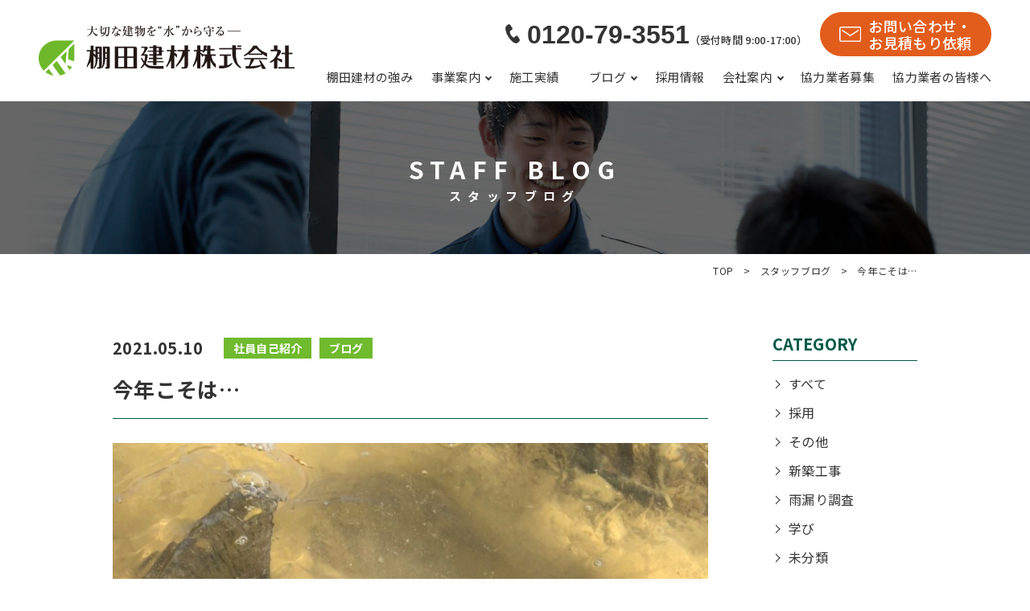

--- FILE ---
content_type: text/html; charset=UTF-8
request_url: https://tanadakenzai.co.jp/staff-blog/post-0-2-40/
body_size: 60652
content:
<!DOCTYPE html>
<html lang="ja">

<head>
  <meta charset="UTF-8">
  <meta name="viewport" content="width=device-width, initial-scale=1.0">
  <link rel="icon" href="https://tanadakenzai.co.jp/wordpress/wp-content/themes/tanada/assets/img/favicon/favicon-tanada-32x32.png" sizes="32x32" />
  <link rel="icon" href="https://tanadakenzai.co.jp/wordpress/wp-content/themes/tanada/assets/img/favicon/favicon-tanada-192x192.png" sizes="192x192" />
  <link rel="apple-touch-icon" href="https://tanadakenzai.co.jp/wordpress/wp-content/themes/tanada/assets/img/favicon/favicon-tanada-180x180.png" />
  <meta name='robots' content='max-image-preview:large' />
<link rel='dns-prefetch' href='//polyfill.io' />
<link rel='dns-prefetch' href='//cdn.jsdelivr.net' />
<link rel='dns-prefetch' href='//cdnjs.cloudflare.com' />
<link rel='dns-prefetch' href='//yubinbango.github.io' />
<link rel='dns-prefetch' href='//s.w.org' />

<!-- SEO SIMPLE PACK 2.2.8 -->
<title>今年こそは… | 棚田建材株式会社</title>
<meta name="description" content="入社3年目施工技術グループのAです。 コロナ禍で落ち着かない中ですが、 仕事、プライベートともに充実した日を過ごせています。 仕事面は後輩ができ、教える事の難しさや大変さを感じる中で 人を育てる事のやりがいも感じています。 飲み込みの早い後">
<link rel="canonical" href="https://tanadakenzai.co.jp/staff-blog/post-0-2-40/">
<meta property="og:locale" content="ja_JP">
<meta property="og:image" content="https://tanadakenzai.co.jp/wordpress/wp-content/uploads/2021/05/01c3195656bd8a48aa8ab717e4f38434-1.jpg">
<meta property="og:title" content="今年こそは… | 棚田建材株式会社">
<meta property="og:description" content="入社3年目施工技術グループのAです。 コロナ禍で落ち着かない中ですが、 仕事、プライベートともに充実した日を過ごせています。 仕事面は後輩ができ、教える事の難しさや大変さを感じる中で 人を育てる事のやりがいも感じています。 飲み込みの早い後">
<meta property="og:url" content="https://tanadakenzai.co.jp/staff-blog/post-0-2-40/">
<meta property="og:site_name" content="棚田建材株式会社">
<meta property="og:type" content="article">
<meta name="twitter:card" content="summary_large_image">
<!-- / SEO SIMPLE PACK -->

<link rel='stylesheet' id='sbi_styles-css'  href='https://tanadakenzai.co.jp/wordpress/wp-content/plugins/instagram-feed/css/sbi-styles.min.css?ver=6.9.1' type='text/css' media='all' />
<link rel='stylesheet' id='wp-block-library-css'  href='https://tanadakenzai.co.jp/wordpress/wp-includes/css/dist/block-library/style.min.css?ver=5.8.12' type='text/css' media='all' />
<style id='wp-block-library-theme-inline-css' type='text/css'>
#start-resizable-editor-section{display:none}.wp-block-audio figcaption{color:#555;font-size:13px;text-align:center}.is-dark-theme .wp-block-audio figcaption{color:hsla(0,0%,100%,.65)}.wp-block-code{font-family:Menlo,Consolas,monaco,monospace;color:#1e1e1e;padding:.8em 1em;border:1px solid #ddd;border-radius:4px}.wp-block-embed figcaption{color:#555;font-size:13px;text-align:center}.is-dark-theme .wp-block-embed figcaption{color:hsla(0,0%,100%,.65)}.blocks-gallery-caption{color:#555;font-size:13px;text-align:center}.is-dark-theme .blocks-gallery-caption{color:hsla(0,0%,100%,.65)}.wp-block-image figcaption{color:#555;font-size:13px;text-align:center}.is-dark-theme .wp-block-image figcaption{color:hsla(0,0%,100%,.65)}.wp-block-pullquote{border-top:4px solid;border-bottom:4px solid;margin-bottom:1.75em;color:currentColor}.wp-block-pullquote__citation,.wp-block-pullquote cite,.wp-block-pullquote footer{color:currentColor;text-transform:uppercase;font-size:.8125em;font-style:normal}.wp-block-quote{border-left:.25em solid;margin:0 0 1.75em;padding-left:1em}.wp-block-quote cite,.wp-block-quote footer{color:currentColor;font-size:.8125em;position:relative;font-style:normal}.wp-block-quote.has-text-align-right{border-left:none;border-right:.25em solid;padding-left:0;padding-right:1em}.wp-block-quote.has-text-align-center{border:none;padding-left:0}.wp-block-quote.is-large,.wp-block-quote.is-style-large{border:none}.wp-block-search .wp-block-search__label{font-weight:700}.wp-block-group.has-background{padding:1.25em 2.375em;margin-top:0;margin-bottom:0}.wp-block-separator{border:none;border-bottom:2px solid;margin-left:auto;margin-right:auto;opacity:.4}.wp-block-separator:not(.is-style-wide):not(.is-style-dots){width:100px}.wp-block-separator.has-background:not(.is-style-dots){border-bottom:none;height:1px}.wp-block-separator.has-background:not(.is-style-wide):not(.is-style-dots){height:2px}.wp-block-table thead{border-bottom:3px solid}.wp-block-table tfoot{border-top:3px solid}.wp-block-table td,.wp-block-table th{padding:.5em;border:1px solid;word-break:normal}.wp-block-table figcaption{color:#555;font-size:13px;text-align:center}.is-dark-theme .wp-block-table figcaption{color:hsla(0,0%,100%,.65)}.wp-block-video figcaption{color:#555;font-size:13px;text-align:center}.is-dark-theme .wp-block-video figcaption{color:hsla(0,0%,100%,.65)}.wp-block-template-part.has-background{padding:1.25em 2.375em;margin-top:0;margin-bottom:0}#end-resizable-editor-section{display:none}
</style>
<link rel='stylesheet' id='dashicons-css'  href='https://tanadakenzai.co.jp/wordpress/wp-includes/css/dashicons.min.css?ver=5.8.12' type='text/css' media='all' />
<link rel='stylesheet' id='swiper-css-css'  href='//cdnjs.cloudflare.com/ajax/libs/Swiper/4.5.1/css/swiper.min.css?ver=5.8.12' type='text/css' media='all' />
<link rel='stylesheet' id='theme-style-css'  href='https://tanadakenzai.co.jp/wordpress/wp-content/themes/tanada/assets/css/style.css?ver=1767585603' type='text/css' media='all' />
<link rel='stylesheet' id='theme-block-style-css'  href='https://tanadakenzai.co.jp/wordpress/wp-content/themes/tanada/assets/css/block-style.css?ver=1674700773' type='text/css' media='all' />
<script type='text/javascript' src='https://polyfill.io/v3/polyfill.min.js?features=NodeList.prototype.forEach%2CArray.prototype.forEach&#038;ver=5.8.12' id='polyfill-io-js'></script>
<script type='text/javascript' src='https://cdn.jsdelivr.net/npm/smoothscroll-polyfill@0.4.4/dist/smoothscroll.min.js?ver=5.8.12' id='polyfill-cdn-js'></script>
<script type='text/javascript' src='//cdnjs.cloudflare.com/ajax/libs/object-fit-images/3.2.4/ofi.min.js?ver=5.8.12' id='ofi-js-js'></script>
<script type='text/javascript' src='//cdnjs.cloudflare.com/ajax/libs/Swiper/4.5.1/js/swiper.min.js?ver=5.8.12' id='swiper-js-js'></script>
<link rel="https://api.w.org/" href="https://tanadakenzai.co.jp/wp-json/" /><link rel="alternate" type="application/json" href="https://tanadakenzai.co.jp/wp-json/wp/v2/staff-blog/2684" /><link rel="alternate" type="application/json+oembed" href="https://tanadakenzai.co.jp/wp-json/oembed/1.0/embed?url=https%3A%2F%2Ftanadakenzai.co.jp%2Fstaff-blog%2Fpost-0-2-40%2F" />
<link rel="alternate" type="text/xml+oembed" href="https://tanadakenzai.co.jp/wp-json/oembed/1.0/embed?url=https%3A%2F%2Ftanadakenzai.co.jp%2Fstaff-blog%2Fpost-0-2-40%2F&#038;format=xml" />
		<style type="text/css" id="wp-custom-css">
			.supplier-grid {
  display: grid;
  grid-template-columns: 1fr; /* スマホ：1列 */
  list-style: none;
  padding-left: 0;
}

@media (min-width: 768px) {
  .supplier-grid {
    grid-template-columns: 1fr 1fr; /* PC：2列 */
  }
}
		</style>
		  <!-- GA Google Analytics @ https://m0n.co/ga -->
  <script>
    (function(i, s, o, g, r, a, m) {
      i['GoogleAnalyticsObject'] = r;
      i[r] = i[r] || function() {
        (i[r].q = i[r].q || []).push(arguments)
      }, i[r].l = 1 * new Date();
      a = s.createElement(o),
        m = s.getElementsByTagName(o)[0];
      a.async = 1;
      a.src = g;
      m.parentNode.insertBefore(a, m)
    })(window, document, 'script', 'https://www.google-analytics.com/analytics.js', 'ga');
    ga('create', 'UA-177784148-1', 'auto');
    ga('send', 'pageview');
  </script>

      <style>
      body {
        padding-bottom: 0;
      }
    </style>
  </head>

<body class="staff-blog-template-default single single-staff-blog postid-2684 wp-embed-responsive">
  
  <header class="l-header">
    <div class="header__inner">
      <h1 class="header-logo">
        <a href="https://tanadakenzai.co.jp/">
          <img class="header-logo__img-pc" src="https://tanadakenzai.co.jp/wordpress/wp-content/themes/tanada/assets/img/common/logo_site-logo.png" alt="大切な建物を”水”から守る　棚田建材株式会社" width="318">
          <img class="header-logo__img-sp" src="https://tanadakenzai.co.jp/wordpress/wp-content/themes/tanada/assets/img/common/logo_site-logo-sp.png" alt="大切な建物を”水”から守る　棚田建材株式会社" width="318">
        </a>
      </h1>
      <div class="header-main">
        <!-- header info -->
        <div class="header-info u-hpc-only">
          <div class="header-info__tel">
            <span class="header-info__tel-num">0120-79-3551</span>
            <span class="header-info__tel-reception">（受付時間 9:00-17:00）</span>
          </div>
          <div class="header-info__contact">
            <a href="https://tanadakenzai.co.jp/contact/" class="header-contact-btn">お問い合わせ・<br>お見積もり依頼</a>
          </div>
        </div>
        <!-- header nav -->
        <nav class="header-nav u-hpc-only">
          <ul class="header-nav__list">
            <li class="header-nav__item">
              <a class="header-nav__link header-nav__link--hover" href="https://tanadakenzai.co.jp/strongpoints/">棚田建材の強み</a>
            </li>
            <li class="header-nav__item header-nav__item--parent">
              <a class="header-nav__link header-nav__link--hover">事業案内</a>
              <div class="header-mega-menu">
                <div class="header-mega-menu__inner">
                  <div class="header-mega-menu__title">
                    <span class="header-mega-menu__title-jp">事業案内</span>
                    <span class="header-mega-menu__title-en">business</span>
                  </div>
                  <nav class="mega-menu-nav">
                    <ul class="mega-menu-nav__list">
                      <li class="mega-menu-nav__item">
                        <a href="https://tanadakenzai.co.jp/apartment/" class="mega-menu-nav__link">
                          <span class="mega-menu-nav__img"><img src="https://tanadakenzai.co.jp/wordpress/wp-content/themes/tanada/assets/img/common/icon_mega-menu1.svg" width="40px" height="29px" alt=""><img src="https://tanadakenzai.co.jp/wordpress/wp-content/themes/tanada/assets/img/common/icon_mega-menu1-hover.svg" width="40px" height="29px" alt=""></span>
                          マンション・ビル大規模改修工事
                        </a>
                      </li>
                      <li class="mega-menu-nav__item">
                        <a href="https://tanadakenzai.co.jp/waterproof/" class="mega-menu-nav__link">
                          <span class="mega-menu-nav__img"><img src="https://tanadakenzai.co.jp/wordpress/wp-content/themes/tanada/assets/img/common/icon_mega-menu2.svg" width="45px" height="29px" alt=""><img src="https://tanadakenzai.co.jp/wordpress/wp-content/themes/tanada/assets/img/common/icon_mega-menu2-hover.svg" width="45px" height="29px" alt=""></span>
                          防水工事</a>
                      </li>
                      <li class="mega-menu-nav__item">
                        <a href="https://tanadakenzai.co.jp/waterproof/roof/" class="mega-menu-nav__link">
                          <span class="mega-menu-nav__img"><img src="https://tanadakenzai.co.jp/wordpress/wp-content/themes/tanada/assets/img/common/icon_mega-menu3.svg" width="26px" height="32px" alt=""><img src="https://tanadakenzai.co.jp/wordpress/wp-content/themes/tanada/assets/img/common/icon_mega-menu3-hover.svg" width="26px" height="32px" alt=""></span>
                          屋上防水</a>
                      </li>
                      <li class="mega-menu-nav__item">
                        <a href="https://tanadakenzai.co.jp/waterproof/apartmenthallway/" class="mega-menu-nav__link">
                          <span class="mega-menu-nav__img"><img src="https://tanadakenzai.co.jp/wordpress/wp-content/themes/tanada/assets/img/common/icon_mega-menu4.svg" width="23px" height="28px" alt=""><img src="https://tanadakenzai.co.jp/wordpress/wp-content/themes/tanada/assets/img/common/icon_mega-menu4-hover.svg" width="23px" height="28px" alt=""></span>
                          バルコニー・共用廊下防水</a>
                      </li>
                    </ul>
                    <ul class="mega-menu-nav__list">
                      <li class="mega-menu-nav__item">
                        <a href="https://tanadakenzai.co.jp/waterproof/metalroof/" class="mega-menu-nav__link">
                          <span class="mega-menu-nav__img"><img src="https://tanadakenzai.co.jp/wordpress/wp-content/themes/tanada/assets/img/common/icon_mega-menu5.svg" width="27px" height="32px" alt=""><img src="https://tanadakenzai.co.jp/wordpress/wp-content/themes/tanada/assets/img/common/icon_mega-menu5-hover.svg" width="27px" height="32px" alt=""></span>
                          金属・ストレート屋根防水</a>
                      </li>
                      <li class="mega-menu-nav__item">
                        <a href="https://tanadakenzai.co.jp/waterproof/parkinglot/" class="mega-menu-nav__link">
                          <span class="mega-menu-nav__img"><img src="https://tanadakenzai.co.jp/wordpress/wp-content/themes/tanada/assets/img/common/icon_mega-menu6.svg" width="32px" height="29px" alt=""><img src="https://tanadakenzai.co.jp/wordpress/wp-content/themes/tanada/assets/img/common/icon_mega-menu6-hover.svg" width="32px" height="29px" alt=""></span>
                          駐車場床防水</a>
                      </li>
                      <li class="mega-menu-nav__item">
                        <a href="https://tanadakenzai.co.jp/waterproof/painting/" class="mega-menu-nav__link">
                          <span class="mega-menu-nav__img"><img src="https://tanadakenzai.co.jp/wordpress/wp-content/themes/tanada/assets/img/common/icon_mega-menu7.svg" width="24px" height="25px" alt=""><img src="https://tanadakenzai.co.jp/wordpress/wp-content/themes/tanada/assets/img/common/icon_mega-menu7-hover.svg" width="24px" height="25px" alt=""></span>
                          塗装</a>
                      </li>
                      <li class="mega-menu-nav__item">
                        <a href="https://tanadakenzai.co.jp/waterproof/tilepeeling/" class="mega-menu-nav__link">
                          <span class="mega-menu-nav__img">
                            <img src="https://tanadakenzai.co.jp/wordpress/wp-content/themes/tanada/assets/img/common/icon_mega-menu10.svg" width="38px" height="32px" alt="">
                            <img src="https://tanadakenzai.co.jp/wordpress/wp-content/themes/tanada/assets/img/common/icon_mega-menu10-hover.svg" width="38px" height="32px" alt="">
                          </span>
                          外壁タイル剥落防止</a>
                      </li>
                    </ul>
                    <ul class="mega-menu-nav__list">
                      <li class="mega-menu-nav__item">
                        <a href="https://tanadakenzai.co.jp/waterproof/wallrepair/" class="mega-menu-nav__link">
                          <span class="mega-menu-nav__img">
                            <img src="https://tanadakenzai.co.jp/wordpress/wp-content/themes/tanada/assets/img/common/icon_mega-menu8.svg" width="29px" height="24px" alt="">
                            <img src="https://tanadakenzai.co.jp/wordpress/wp-content/themes/tanada/assets/img/common/icon_mega-menu8-hover.svg" width="29px" height="24px" alt="">
                          </span>
                          外壁補修</a>
                      </li>
                      <li class="mega-menu-nav__item">
                        <a href="https://tanadakenzai.co.jp/waterproof/sealing/" class="mega-menu-nav__link">
                          <span class="mega-menu-nav__img">
                            <img src="https://tanadakenzai.co.jp/wordpress/wp-content/themes/tanada/assets/img/common/icon_mega-menu9.svg" width="28px" height="26px" alt="">
                            <img src="https://tanadakenzai.co.jp/wordpress/wp-content/themes/tanada/assets/img/common/icon_mega-menu9-hover.svg" width="28px" height="26px" alt=""></span>
                          シーリング</a>
                      </li>
                    </ul>
                  </nav>
                </div>
              </div>
              <!-- /.header-mega-menu -->
            </li>
            <li class="header-nav__item">
              <a class="header-nav__link header-nav__link--hover" href="https://tanadakenzai.co.jp/works/">施工実績</a>
            </li>
          　<li class="header-nav__item header-nav__item--parent">
  <a class="header-nav__link header-nav__link--hover">ブログ</a>
  <div class="header-mega-menu">
    <div class="header-mega-menu__inner">
      <div class="header-mega-menu__title">
        <span class="header-mega-menu__title-jp">ブログ</span>
        <span class="header-mega-menu__title-en">blog</span>
      </div>
      <nav class="mega-menu-nav mega-menu-nav--horizontal">
        <ul class="mega-menu-nav__list">
          <li class="mega-menu-nav__item">
            <a href="https://tanadakenzai.co.jp/blog/" class="mega-menu-nav__link">
              マンション改修の現場から
            </a>
          </li>
          <li class="mega-menu-nav__item">
            <a href="https://tanadakenzai.co.jp/staff-blog/" class="mega-menu-nav__link">
              STAFF BLOG
            </a>
          </li>
        </ul>
      </nav>
    </div>
  </div>
</li>
            <li class="header-nav__item">
              <a class="header-nav__link header-nav__link--hover" href="https://tanadakenzai.co.jp/recruit/">採用情報</a>
            </li>
            <li class="header-nav__item header-nav__item--parent">
              <a class="header-nav__link header-nav__link--hover" href="https://tanadakenzai.co.jp/company/">会社案内</a>
              <div class="header-mega-menu">
                <div class="header-mega-menu__inner">
                  <div class="header-mega-menu__title">
                    <span class="header-mega-menu__title-jp">会社案内</span>
                    <span class="header-mega-menu__title-en">company</span>
                  </div>
                  <nav class="mega-menu-nav mega-menu-nav--horizontal">
                    <ul class="mega-menu-nav__list">
                      <li class="mega-menu-nav__item">
                        <a href="https://tanadakenzai.co.jp/company#a-company1" class="mega-menu-nav__link">
                          代表あいさつ
                        </a>
                      </li>
                      <li style="width: auto;" class="mega-menu-nav__item">
                        <a href="https://tanadakenzai.co.jp/company#a-company3" class="mega-menu-nav__link">
                          会社概要
                        </a>
                      </li>
                      <li class="mega-menu-nav__item">
                        <a href="https://tanadakenzai.co.jp/company#a-company4" class="mega-menu-nav__link">
                          沿革
                        </a>
                      </li>
                      <li class="mega-menu-nav__item">
                        <a href="https://tanadakenzai.co.jp/company#a-company5" class="mega-menu-nav__link">
                          SDGｓの取り組み
                        </a>
                      </li>
                      <li class="mega-menu-nav__item">
                        <a href="https://tanadakenzai.co.jp/company#a-company6" class="mega-menu-nav__link">
                          アクセス
                        </a>
                      </li>
                    </ul>
                  </nav>
                </div>
              </div>
              <!-- /.header-mega-menu -->
            </li>
            <li class="header-nav__item">
              <a class="header-nav__link header-nav__link--hover" href="https://tanadakenzai.co.jp/partner">協力業者募集</a>
            </li>
			<li class="header-nav__item">
				<a class="header-nav__link header-nav__link--hover" href="https://tanadakenzai.co.jp/invoice">協力業者の皆様へ</a>
			</li>
          </ul>
        </nav>
        <!-- /.header-nav -->
        <!-- humburger -->
        <div class="hamburger u-hmd-only" id="hamburger">
          <button class="hamburger__btn">
            <div>
              <span class="hamburger__line hamburger__line-after" id="line1"></span> 　
              <span class="hamburger__line" id="line2"></span> 　
              <span class="hamburger__line hamburger__line-before" id="line3"></span>
            </div>
          </button>
        </div>
        <!-- /.humburger -->
      </div>
      <!-- /.header-main -->
    </div>

    <div class="toggle-menu" id="jsnav">
      <div class="toggle-menu__box">
        <div class="toggle-menu__item">
          <span><a href="https://tanadakenzai.co.jp">トップページ</a></span>
        </div>
        <div class="toggle-menu__item">
          <span><a href="https://tanadakenzai.co.jp/strongpoints/">棚田建材の強み</a></span>
        </div>
        <div class="toggle-menu__item toggle-menu__item--plus js-acc-toggle">
          <span>事業案内</span>
          <div class="toggle-menu__item-toggle js-acc-body">
            <p><a href="https://tanadakenzai.co.jp/apartment/">マンション・ビル大規模改修工事</a></p>
            <p><a href="https://tanadakenzai.co.jp/waterproof/">防水工事</a></p>
            <p><a href="https://tanadakenzai.co.jp/waterproof/roof/">屋上防水</a></p>
            <p><a href="https://tanadakenzai.co.jp/waterproof/apartmenthallway/">バルコニー・共用廊下防水</a></p>
            <p><a href="https://tanadakenzai.co.jp/waterproof/metalroof/">金属・スレート屋根防水</a></p>
            <p><a href="https://tanadakenzai.co.jp/waterproof/parkinglot/">駐車場床防水</a></p>
            <p><a href="https://tanadakenzai.co.jp/waterproof/painting/">塗装</a></p>
            <p><a href="https://tanadakenzai.co.jp/waterproof/tilepeeling/">外壁タイル剥落防止</a></p>
            <p><a href="https://tanadakenzai.co.jp/waterproof/wallrepair/">外壁補修</a></p>
            <p><a href="https://tanadakenzai.co.jp/waterproof/sealing/">シーリング</a></p>
          </div>
        </div>
        <div class="toggle-menu__item"><span><a href="https://tanadakenzai.co.jp/works/">施工実績</a></span></div>
        <div class="toggle-menu__item toggle-menu__item--plus js-acc-toggle">
  <span>ブログ</span>
  <div class="toggle-menu__item-toggle js-acc-body">
    <p><a href="https://tanadakenzai.co.jp/blog/">マンション改修の現場から</a></p>
    <p><a href="https://tanadakenzai.co.jp/staff-blog/">STAFF BLOG</a></p>
  </div>
</div>
        <div class="toggle-menu__item"><span><a href="https://tanadakenzai.co.jp/recruit/">採用情報</a></span></div>
        <div class="toggle-menu__item toggle-menu__item--plus js-acc-toggle">
          <span>会社案内</span>
          <div class="toggle-menu__item-toggle js-acc-body">
            <p><a href="https://tanadakenzai.co.jp/company/">会社案内トップページ</a></p>
            <p><a href="https://tanadakenzai.co.jp/company#a-company1">代表あいさつ</a></p>
            <p><a href="https://tanadakenzai.co.jp/company#a-company3">会社概要</a></p>
            <p><a href="https://tanadakenzai.co.jp/company#a-company4">沿革</a></p>
            <p><a href="https://tanadakenzai.co.jp/company#a-company5">アクセス</a></p>

          </div>
        </div>
        <div class="toggle-menu__item"><span><a href="https://tanadakenzai.co.jp/news/">お知らせ</a></span></div>
        <div class="toggle-menu__item"><span><a href="https://tanadakenzai.co.jp/contact/">お問い合わせ</a></span></div>
        <div class="toggle-menu__item"><span><a href="https://tanadakenzai.co.jp/privacy-policy/">プライバシーポリシー</a></span></div>
        <div class="toggle-menu__item"><span><a href="https://tanadakenzai.co.jp/partner">協力業者募集</a></span></div>
		<div class="toggle-menu__item"><span><a href="https://tanadakenzai.co.jp/invoice/">協力業者の皆様へ</a></span></div>
      </div>
    </div>
  </header>
  <style>
    .toggle-menu__box {
      padding-bottom: 150px;
    }

    @media not all and (max-width: 1130px) {
      .u-hmd-only {
        display: none;
      }
    }

    @media (max-width: 1130px) {
      .header-main {
        margin-top: 0;
        padding-right: 0;
      }

      .u-hpc-only{
        display: none;
      }
    }
  </style>

<main>
  
<section class="page-header page-header--recruit">
  <div class="page-header-mv">
    <div class="page-header-mv-bg u-pc-tab-only" style="background-image: url(https://tanadakenzai.co.jp/wordpress/wp-content/themes/tanada/assets/img/header-mv/page-header-sblog-pc.png);"></div>
    <div class="page-header-mv-bg u-sp-only" style="background-image: url(https://tanadakenzai.co.jp/wordpress/wp-content/themes/tanada/assets/img/header-mv/page-header-sblog-sp.png);"></div>
    <div class="c-inner">
      <h1 class="page-header-heading" style="color :#fff">
        <span class="page-header-heading__en">STAFF BLOG</span>
        <span class="page-header-heading__jp">スタッフブログ</span>
      </h1>
    </div>
  </div>
</section>  <div class="breadcrumb "><div class="c-inner"><ul class="breadcrumb__list"><li class="breadcrumb__item"><a class="breadcrumb__link" href="https://tanadakenzai.co.jp"><span>TOP</span></a></li><li class="breadcrumb__item"><a class="breadcrumb__link" href="https://tanadakenzai.co.jp/staff-blog/"><span>スタッフブログ</span></a></li><li class="breadcrumb__item"><span>今年こそは…</span></li></ul></div></div>  <div class="container">
    <div class="main__container">
      <div class="main__flex">
        <div class="left__container">
          <div class="article-page">
            <div class="article-page__txt article-page__info">
              <p class="u-fz1_25em">2021.05.10</p>

                              <div class="c-tag-cloud">
                  <ul class="c-tag-cloud__list">

                                          <li class="c-tag-cloud__item">
                        <p class="c-tag u-fz_875em" style="background-color: #6fba2d">社員自己紹介</p>
                      </li>
                                          <li class="c-tag-cloud__item">
                        <p class="c-tag u-fz_875em" style="background-color: #6fba2d">ブログ</p>
                      </li>
                                      </ul>
                </div>
              
            </div>
            <h2 class="heading-primary">今年こそは…</h2>

                          <div class="article-page__eyecatch">
                <img width="875" height="1167" src="https://tanadakenzai.co.jp/wordpress/wp-content/uploads/2021/05/01c3195656bd8a48aa8ab717e4f38434-1.jpg" class="attachment-post-thumbnail size-post-thumbnail wp-post-image" alt="" loading="lazy" srcset="https://tanadakenzai.co.jp/wordpress/wp-content/uploads/2021/05/01c3195656bd8a48aa8ab717e4f38434-1.jpg 875w, https://tanadakenzai.co.jp/wordpress/wp-content/uploads/2021/05/01c3195656bd8a48aa8ab717e4f38434-1-225x300.jpg 225w, https://tanadakenzai.co.jp/wordpress/wp-content/uploads/2021/05/01c3195656bd8a48aa8ab717e4f38434-1-768x1024.jpg 768w, https://tanadakenzai.co.jp/wordpress/wp-content/uploads/2021/05/01c3195656bd8a48aa8ab717e4f38434-1-187x250.jpg 187w" sizes="(max-width: 875px) 100vw, 875px" />              </div>
            
                            <div class="post-content post-2684">
                  <p>入社3年目施工技術グループのAです。<br />
コロナ禍で落ち着かない中ですが、<br />
仕事、プライベートともに充実した日を過ごせています。<br />
仕事面は後輩ができ、教える事の難しさや大変さを感じる中で<br />
人を育てる事のやりがいも感じています。<br />
飲み込みの早い後輩に抜かれるんじゃないか？と刺激を受けながら、<br />
僕自身も成長させてもらえています。<br />
僕自身まだまだわからない事が多く、困る事もありますが、そんな時は先輩が丁寧に教えてくれます。<br />
上にも下にも恵まれ、楽しく仕事をする事ができています。</p>
<p>プライベートでは、趣味の釣りを楽しんでいます。<br />
写真は、4月に淡路島の野尻池で釣ったブラックバスです。<br />
寒い冬が終わり暖かくなったので、気持ちよく釣りに行くことができています。<br />
今年こそ大物を釣るぞと意気込んでいます！！</p>
<p>棚田建材A    	</p>
                </div>

                <div class="pager">
                  <ul>
                                          <li class="pager__prev">
                        <a href="https://tanadakenzai.co.jp/staff-blog/post-0-2-41/" rel="prev">前の記事を見る</a>                      </li>
                                                              <li class="pager__next">
                        <a href="https://tanadakenzai.co.jp/staff-blog/post-0-2-39/" rel="next">次の記事を見る</a>                      </li>
                                      </ul>
                </div>

            
            <div class="archive__box">
              <div class="archive__list">
                <a href="https://tanadakenzai.co.jp/staff-blog/">一覧に戻る</a>
              </div>
            </div>
          </div>
        </div>

        <div class="right__container">
          
<!-- 
  staff-blog -->

<aside class="l-aside">
  <div class="sidebar">
    <div class="sidebar-cate">
      <p class="sidebar__ttl">CATEGORY</p>
      <ul class="sidebar__list">
                <li class="sidebar__item"><a href="https://tanadakenzai.co.jp/staff-blog/" class="link__hover">すべて</li></a>

                    <li class="sidebar__item">
              <a href="https://tanadakenzai.co.jp/staff_blog_cat/recruit/" class="link__hover">採用</a>
            </li>
                    <li class="sidebar__item">
              <a href="https://tanadakenzai.co.jp/staff_blog_cat/others/" class="link__hover">その他</a>
            </li>
                    <li class="sidebar__item">
              <a href="https://tanadakenzai.co.jp/staff_blog_cat/newconstruction/" class="link__hover">新築工事</a>
            </li>
                    <li class="sidebar__item">
              <a href="https://tanadakenzai.co.jp/staff_blog_cat/leak/" class="link__hover">雨漏り調査</a>
            </li>
                    <li class="sidebar__item">
              <a href="https://tanadakenzai.co.jp/staff_blog_cat/learning/" class="link__hover">学び</a>
            </li>
                    <li class="sidebar__item">
              <a href="https://tanadakenzai.co.jp/staff_blog_cat/uncategorized/" class="link__hover">未分類</a>
            </li>
                    <li class="sidebar__item">
              <a href="https://tanadakenzai.co.jp/staff_blog_cat/renovation/" class="link__hover">改修工事</a>
            </li>
                    <li class="sidebar__item">
              <a href="https://tanadakenzai.co.jp/staff_blog_cat/selfintroduction/" class="link__hover">社員自己紹介</a>
            </li>
                    <li class="sidebar__item">
              <a href="https://tanadakenzai.co.jp/staff_blog_cat/arbeit/" class="link__hover">学生アルバイト</a>
            </li>
                    <li class="sidebar__item">
              <a href="https://tanadakenzai.co.jp/staff_blog_cat/important/" class="link__hover">社員の大事なこと</a>
            </li>
                    <li class="sidebar__item">
              <a href="https://tanadakenzai.co.jp/staff_blog_cat/blog/" class="link__hover">ブログ</a>
            </li>
                    <li class="sidebar__item">
              <a href="https://tanadakenzai.co.jp/staff_blog_cat/%e7%a4%be%e5%86%85%e3%81%ae%e3%81%93%e3%81%a8/" class="link__hover">社内のこと</a>
            </li>
                    <li class="sidebar__item">
              <a href="https://tanadakenzai.co.jp/staff_blog_cat/%e5%bb%ba%e7%af%89%e6%96%bd%e5%b7%a5%e7%ae%a1%e7%90%86%e6%8a%80%e5%a3%ab%e3%81%ae%e3%80%87%e3%80%87%e3%81%aa%e3%83%8f%e3%83%8a%e3%82%b7/" class="link__hover">建築施工管理技士の〇〇なハナシ</a>
            </li>
              </ul>
    </div>

    <div class="sidebar-arch">
      <div class="sidebar__ttl">ARCHIVE</div>
      <div class="sidebar__box">
        <select size="1" name="sample" class="sidebar-btn" onChange="document.location.href=this.options[this.selectedIndex].value;">
          <option disabled selected value="">アーカイブを選択</option>
          	<option value='https://tanadakenzai.co.jp/2026/01/?post_type=staff-blog'> 2026年1月 &nbsp;(2)</option>
	<option value='https://tanadakenzai.co.jp/2025/12/?post_type=staff-blog'> 2025年12月 &nbsp;(4)</option>
	<option value='https://tanadakenzai.co.jp/2025/11/?post_type=staff-blog'> 2025年11月 &nbsp;(3)</option>
	<option value='https://tanadakenzai.co.jp/2025/10/?post_type=staff-blog'> 2025年10月 &nbsp;(5)</option>
	<option value='https://tanadakenzai.co.jp/2025/09/?post_type=staff-blog'> 2025年9月 &nbsp;(4)</option>
	<option value='https://tanadakenzai.co.jp/2025/08/?post_type=staff-blog'> 2025年8月 &nbsp;(3)</option>
	<option value='https://tanadakenzai.co.jp/2025/07/?post_type=staff-blog'> 2025年7月 &nbsp;(4)</option>
	<option value='https://tanadakenzai.co.jp/2025/06/?post_type=staff-blog'> 2025年6月 &nbsp;(4)</option>
	<option value='https://tanadakenzai.co.jp/2025/05/?post_type=staff-blog'> 2025年5月 &nbsp;(5)</option>
	<option value='https://tanadakenzai.co.jp/2025/04/?post_type=staff-blog'> 2025年4月 &nbsp;(4)</option>
	<option value='https://tanadakenzai.co.jp/2025/03/?post_type=staff-blog'> 2025年3月 &nbsp;(4)</option>
	<option value='https://tanadakenzai.co.jp/2025/02/?post_type=staff-blog'> 2025年2月 &nbsp;(3)</option>
	<option value='https://tanadakenzai.co.jp/2025/01/?post_type=staff-blog'> 2025年1月 &nbsp;(4)</option>
	<option value='https://tanadakenzai.co.jp/2024/12/?post_type=staff-blog'> 2024年12月 &nbsp;(4)</option>
	<option value='https://tanadakenzai.co.jp/2024/11/?post_type=staff-blog'> 2024年11月 &nbsp;(4)</option>
	<option value='https://tanadakenzai.co.jp/2024/10/?post_type=staff-blog'> 2024年10月 &nbsp;(4)</option>
	<option value='https://tanadakenzai.co.jp/2024/09/?post_type=staff-blog'> 2024年9月 &nbsp;(4)</option>
	<option value='https://tanadakenzai.co.jp/2024/08/?post_type=staff-blog'> 2024年8月 &nbsp;(4)</option>
	<option value='https://tanadakenzai.co.jp/2024/07/?post_type=staff-blog'> 2024年7月 &nbsp;(4)</option>
	<option value='https://tanadakenzai.co.jp/2024/06/?post_type=staff-blog'> 2024年6月 &nbsp;(4)</option>
	<option value='https://tanadakenzai.co.jp/2024/05/?post_type=staff-blog'> 2024年5月 &nbsp;(6)</option>
	<option value='https://tanadakenzai.co.jp/2024/04/?post_type=staff-blog'> 2024年4月 &nbsp;(6)</option>
	<option value='https://tanadakenzai.co.jp/2024/03/?post_type=staff-blog'> 2024年3月 &nbsp;(6)</option>
	<option value='https://tanadakenzai.co.jp/2024/02/?post_type=staff-blog'> 2024年2月 &nbsp;(6)</option>
	<option value='https://tanadakenzai.co.jp/2024/01/?post_type=staff-blog'> 2024年1月 &nbsp;(5)</option>
	<option value='https://tanadakenzai.co.jp/2023/12/?post_type=staff-blog'> 2023年12月 &nbsp;(7)</option>
	<option value='https://tanadakenzai.co.jp/2023/11/?post_type=staff-blog'> 2023年11月 &nbsp;(6)</option>
	<option value='https://tanadakenzai.co.jp/2023/10/?post_type=staff-blog'> 2023年10月 &nbsp;(6)</option>
	<option value='https://tanadakenzai.co.jp/2023/09/?post_type=staff-blog'> 2023年9月 &nbsp;(7)</option>
	<option value='https://tanadakenzai.co.jp/2023/08/?post_type=staff-blog'> 2023年8月 &nbsp;(6)</option>
	<option value='https://tanadakenzai.co.jp/2023/07/?post_type=staff-blog'> 2023年7月 &nbsp;(6)</option>
	<option value='https://tanadakenzai.co.jp/2023/06/?post_type=staff-blog'> 2023年6月 &nbsp;(7)</option>
	<option value='https://tanadakenzai.co.jp/2023/05/?post_type=staff-blog'> 2023年5月 &nbsp;(5)</option>
	<option value='https://tanadakenzai.co.jp/2023/04/?post_type=staff-blog'> 2023年4月 &nbsp;(5)</option>
	<option value='https://tanadakenzai.co.jp/2023/03/?post_type=staff-blog'> 2023年3月 &nbsp;(7)</option>
	<option value='https://tanadakenzai.co.jp/2023/02/?post_type=staff-blog'> 2023年2月 &nbsp;(4)</option>
	<option value='https://tanadakenzai.co.jp/2023/01/?post_type=staff-blog'> 2023年1月 &nbsp;(4)</option>
	<option value='https://tanadakenzai.co.jp/2022/12/?post_type=staff-blog'> 2022年12月 &nbsp;(7)</option>
	<option value='https://tanadakenzai.co.jp/2022/11/?post_type=staff-blog'> 2022年11月 &nbsp;(6)</option>
	<option value='https://tanadakenzai.co.jp/2022/10/?post_type=staff-blog'> 2022年10月 &nbsp;(6)</option>
	<option value='https://tanadakenzai.co.jp/2022/09/?post_type=staff-blog'> 2022年9月 &nbsp;(6)</option>
	<option value='https://tanadakenzai.co.jp/2022/08/?post_type=staff-blog'> 2022年8月 &nbsp;(5)</option>
	<option value='https://tanadakenzai.co.jp/2022/07/?post_type=staff-blog'> 2022年7月 &nbsp;(7)</option>
	<option value='https://tanadakenzai.co.jp/2022/06/?post_type=staff-blog'> 2022年6月 &nbsp;(6)</option>
	<option value='https://tanadakenzai.co.jp/2022/05/?post_type=staff-blog'> 2022年5月 &nbsp;(6)</option>
	<option value='https://tanadakenzai.co.jp/2022/04/?post_type=staff-blog'> 2022年4月 &nbsp;(7)</option>
	<option value='https://tanadakenzai.co.jp/2022/03/?post_type=staff-blog'> 2022年3月 &nbsp;(7)</option>
	<option value='https://tanadakenzai.co.jp/2022/02/?post_type=staff-blog'> 2022年2月 &nbsp;(4)</option>
	<option value='https://tanadakenzai.co.jp/2022/01/?post_type=staff-blog'> 2022年1月 &nbsp;(4)</option>
	<option value='https://tanadakenzai.co.jp/2021/12/?post_type=staff-blog'> 2021年12月 &nbsp;(4)</option>
	<option value='https://tanadakenzai.co.jp/2021/11/?post_type=staff-blog'> 2021年11月 &nbsp;(4)</option>
	<option value='https://tanadakenzai.co.jp/2021/10/?post_type=staff-blog'> 2021年10月 &nbsp;(5)</option>
	<option value='https://tanadakenzai.co.jp/2021/09/?post_type=staff-blog'> 2021年9月 &nbsp;(4)</option>
	<option value='https://tanadakenzai.co.jp/2021/08/?post_type=staff-blog'> 2021年8月 &nbsp;(4)</option>
	<option value='https://tanadakenzai.co.jp/2021/07/?post_type=staff-blog'> 2021年7月 &nbsp;(5)</option>
	<option value='https://tanadakenzai.co.jp/2021/06/?post_type=staff-blog'> 2021年6月 &nbsp;(7)</option>
	<option value='https://tanadakenzai.co.jp/2021/05/?post_type=staff-blog'> 2021年5月 &nbsp;(8)</option>
	<option value='https://tanadakenzai.co.jp/2021/04/?post_type=staff-blog'> 2021年4月 &nbsp;(6)</option>
	<option value='https://tanadakenzai.co.jp/2021/03/?post_type=staff-blog'> 2021年3月 &nbsp;(1)</option>
	<option value='https://tanadakenzai.co.jp/2021/02/?post_type=staff-blog'> 2021年2月 &nbsp;(2)</option>
	<option value='https://tanadakenzai.co.jp/2021/01/?post_type=staff-blog'> 2021年1月 &nbsp;(2)</option>
	<option value='https://tanadakenzai.co.jp/2020/12/?post_type=staff-blog'> 2020年12月 &nbsp;(3)</option>
	<option value='https://tanadakenzai.co.jp/2020/11/?post_type=staff-blog'> 2020年11月 &nbsp;(2)</option>
	<option value='https://tanadakenzai.co.jp/2020/10/?post_type=staff-blog'> 2020年10月 &nbsp;(1)</option>
	<option value='https://tanadakenzai.co.jp/2020/09/?post_type=staff-blog'> 2020年9月 &nbsp;(2)</option>
	<option value='https://tanadakenzai.co.jp/2020/08/?post_type=staff-blog'> 2020年8月 &nbsp;(1)</option>
	<option value='https://tanadakenzai.co.jp/2020/07/?post_type=staff-blog'> 2020年7月 &nbsp;(3)</option>
	<option value='https://tanadakenzai.co.jp/2020/06/?post_type=staff-blog'> 2020年6月 &nbsp;(1)</option>
	<option value='https://tanadakenzai.co.jp/2020/05/?post_type=staff-blog'> 2020年5月 &nbsp;(4)</option>
	<option value='https://tanadakenzai.co.jp/2020/04/?post_type=staff-blog'> 2020年4月 &nbsp;(3)</option>
	<option value='https://tanadakenzai.co.jp/2020/03/?post_type=staff-blog'> 2020年3月 &nbsp;(3)</option>
	<option value='https://tanadakenzai.co.jp/2020/02/?post_type=staff-blog'> 2020年2月 &nbsp;(2)</option>
	<option value='https://tanadakenzai.co.jp/2020/01/?post_type=staff-blog'> 2020年1月 &nbsp;(1)</option>
	<option value='https://tanadakenzai.co.jp/2019/12/?post_type=staff-blog'> 2019年12月 &nbsp;(3)</option>
	<option value='https://tanadakenzai.co.jp/2019/11/?post_type=staff-blog'> 2019年11月 &nbsp;(2)</option>
	<option value='https://tanadakenzai.co.jp/2019/10/?post_type=staff-blog'> 2019年10月 &nbsp;(2)</option>
	<option value='https://tanadakenzai.co.jp/2019/09/?post_type=staff-blog'> 2019年9月 &nbsp;(2)</option>
	<option value='https://tanadakenzai.co.jp/2019/08/?post_type=staff-blog'> 2019年8月 &nbsp;(2)</option>
	<option value='https://tanadakenzai.co.jp/2019/07/?post_type=staff-blog'> 2019年7月 &nbsp;(3)</option>
	<option value='https://tanadakenzai.co.jp/2019/06/?post_type=staff-blog'> 2019年6月 &nbsp;(2)</option>
	<option value='https://tanadakenzai.co.jp/2019/05/?post_type=staff-blog'> 2019年5月 &nbsp;(2)</option>
	<option value='https://tanadakenzai.co.jp/2019/04/?post_type=staff-blog'> 2019年4月 &nbsp;(4)</option>
	<option value='https://tanadakenzai.co.jp/2019/03/?post_type=staff-blog'> 2019年3月 &nbsp;(2)</option>
	<option value='https://tanadakenzai.co.jp/2019/02/?post_type=staff-blog'> 2019年2月 &nbsp;(2)</option>
	<option value='https://tanadakenzai.co.jp/2019/01/?post_type=staff-blog'> 2019年1月 &nbsp;(1)</option>
	<option value='https://tanadakenzai.co.jp/2018/12/?post_type=staff-blog'> 2018年12月 &nbsp;(2)</option>
	<option value='https://tanadakenzai.co.jp/2018/11/?post_type=staff-blog'> 2018年11月 &nbsp;(2)</option>
	<option value='https://tanadakenzai.co.jp/2018/10/?post_type=staff-blog'> 2018年10月 &nbsp;(1)</option>
	<option value='https://tanadakenzai.co.jp/2018/09/?post_type=staff-blog'> 2018年9月 &nbsp;(1)</option>
	<option value='https://tanadakenzai.co.jp/2018/08/?post_type=staff-blog'> 2018年8月 &nbsp;(2)</option>
	<option value='https://tanadakenzai.co.jp/2018/07/?post_type=staff-blog'> 2018年7月 &nbsp;(2)</option>
	<option value='https://tanadakenzai.co.jp/2018/06/?post_type=staff-blog'> 2018年6月 &nbsp;(1)</option>
	<option value='https://tanadakenzai.co.jp/2018/05/?post_type=staff-blog'> 2018年5月 &nbsp;(4)</option>
	<option value='https://tanadakenzai.co.jp/2018/04/?post_type=staff-blog'> 2018年4月 &nbsp;(3)</option>
	<option value='https://tanadakenzai.co.jp/2018/03/?post_type=staff-blog'> 2018年3月 &nbsp;(3)</option>
	<option value='https://tanadakenzai.co.jp/2018/02/?post_type=staff-blog'> 2018年2月 &nbsp;(2)</option>
	<option value='https://tanadakenzai.co.jp/2018/01/?post_type=staff-blog'> 2018年1月 &nbsp;(2)</option>
	<option value='https://tanadakenzai.co.jp/2017/12/?post_type=staff-blog'> 2017年12月 &nbsp;(2)</option>
	<option value='https://tanadakenzai.co.jp/2017/11/?post_type=staff-blog'> 2017年11月 &nbsp;(3)</option>
	<option value='https://tanadakenzai.co.jp/2017/10/?post_type=staff-blog'> 2017年10月 &nbsp;(3)</option>
	<option value='https://tanadakenzai.co.jp/2017/09/?post_type=staff-blog'> 2017年9月 &nbsp;(2)</option>
	<option value='https://tanadakenzai.co.jp/2017/08/?post_type=staff-blog'> 2017年8月 &nbsp;(3)</option>
	<option value='https://tanadakenzai.co.jp/2017/07/?post_type=staff-blog'> 2017年7月 &nbsp;(2)</option>
	<option value='https://tanadakenzai.co.jp/2017/06/?post_type=staff-blog'> 2017年6月 &nbsp;(3)</option>
	<option value='https://tanadakenzai.co.jp/2017/05/?post_type=staff-blog'> 2017年5月 &nbsp;(2)</option>
	<option value='https://tanadakenzai.co.jp/2017/04/?post_type=staff-blog'> 2017年4月 &nbsp;(3)</option>
	<option value='https://tanadakenzai.co.jp/2017/03/?post_type=staff-blog'> 2017年3月 &nbsp;(3)</option>
	<option value='https://tanadakenzai.co.jp/2017/02/?post_type=staff-blog'> 2017年2月 &nbsp;(1)</option>
	<option value='https://tanadakenzai.co.jp/2017/01/?post_type=staff-blog'> 2017年1月 &nbsp;(2)</option>
	<option value='https://tanadakenzai.co.jp/2016/12/?post_type=staff-blog'> 2016年12月 &nbsp;(2)</option>
	<option value='https://tanadakenzai.co.jp/2016/11/?post_type=staff-blog'> 2016年11月 &nbsp;(2)</option>
	<option value='https://tanadakenzai.co.jp/2016/10/?post_type=staff-blog'> 2016年10月 &nbsp;(2)</option>
	<option value='https://tanadakenzai.co.jp/2016/09/?post_type=staff-blog'> 2016年9月 &nbsp;(2)</option>
	<option value='https://tanadakenzai.co.jp/2016/08/?post_type=staff-blog'> 2016年8月 &nbsp;(2)</option>
	<option value='https://tanadakenzai.co.jp/2016/07/?post_type=staff-blog'> 2016年7月 &nbsp;(2)</option>
	<option value='https://tanadakenzai.co.jp/2016/06/?post_type=staff-blog'> 2016年6月 &nbsp;(2)</option>
	<option value='https://tanadakenzai.co.jp/2016/05/?post_type=staff-blog'> 2016年5月 &nbsp;(2)</option>
	<option value='https://tanadakenzai.co.jp/2016/04/?post_type=staff-blog'> 2016年4月 &nbsp;(1)</option>
	<option value='https://tanadakenzai.co.jp/2016/03/?post_type=staff-blog'> 2016年3月 &nbsp;(3)</option>
	<option value='https://tanadakenzai.co.jp/2016/02/?post_type=staff-blog'> 2016年2月 &nbsp;(2)</option>
	<option value='https://tanadakenzai.co.jp/2016/01/?post_type=staff-blog'> 2016年1月 &nbsp;(3)</option>
	<option value='https://tanadakenzai.co.jp/2015/12/?post_type=staff-blog'> 2015年12月 &nbsp;(2)</option>
	<option value='https://tanadakenzai.co.jp/2015/11/?post_type=staff-blog'> 2015年11月 &nbsp;(2)</option>
	<option value='https://tanadakenzai.co.jp/2015/10/?post_type=staff-blog'> 2015年10月 &nbsp;(2)</option>
	<option value='https://tanadakenzai.co.jp/2015/09/?post_type=staff-blog'> 2015年9月 &nbsp;(3)</option>
	<option value='https://tanadakenzai.co.jp/2015/08/?post_type=staff-blog'> 2015年8月 &nbsp;(2)</option>
	<option value='https://tanadakenzai.co.jp/2015/07/?post_type=staff-blog'> 2015年7月 &nbsp;(2)</option>
	<option value='https://tanadakenzai.co.jp/2015/06/?post_type=staff-blog'> 2015年6月 &nbsp;(2)</option>
	<option value='https://tanadakenzai.co.jp/2015/05/?post_type=staff-blog'> 2015年5月 &nbsp;(2)</option>
	<option value='https://tanadakenzai.co.jp/2015/04/?post_type=staff-blog'> 2015年4月 &nbsp;(2)</option>
	<option value='https://tanadakenzai.co.jp/2015/03/?post_type=staff-blog'> 2015年3月 &nbsp;(1)</option>
	<option value='https://tanadakenzai.co.jp/2015/02/?post_type=staff-blog'> 2015年2月 &nbsp;(2)</option>
	<option value='https://tanadakenzai.co.jp/2015/01/?post_type=staff-blog'> 2015年1月 &nbsp;(2)</option>
	<option value='https://tanadakenzai.co.jp/2014/12/?post_type=staff-blog'> 2014年12月 &nbsp;(2)</option>
	<option value='https://tanadakenzai.co.jp/2014/11/?post_type=staff-blog'> 2014年11月 &nbsp;(2)</option>
	<option value='https://tanadakenzai.co.jp/2014/10/?post_type=staff-blog'> 2014年10月 &nbsp;(2)</option>
	<option value='https://tanadakenzai.co.jp/2014/09/?post_type=staff-blog'> 2014年9月 &nbsp;(1)</option>
	<option value='https://tanadakenzai.co.jp/2013/10/?post_type=staff-blog'> 2013年10月 &nbsp;(1)</option>
	<option value='https://tanadakenzai.co.jp/2012/04/?post_type=staff-blog'> 2012年4月 &nbsp;(1)</option>
	<option value='https://tanadakenzai.co.jp/2011/08/?post_type=staff-blog'> 2011年8月 &nbsp;(1)</option>
	<option value='https://tanadakenzai.co.jp/2010/11/?post_type=staff-blog'> 2010年11月 &nbsp;(1)</option>
	<option value='https://tanadakenzai.co.jp/2010/08/?post_type=staff-blog'> 2010年8月 &nbsp;(3)</option>
	<option value='https://tanadakenzai.co.jp/2009/12/?post_type=staff-blog'> 2009年12月 &nbsp;(1)</option>
	<option value='https://tanadakenzai.co.jp/2009/10/?post_type=staff-blog'> 2009年10月 &nbsp;(2)</option>
	<option value='https://tanadakenzai.co.jp/2009/08/?post_type=staff-blog'> 2009年8月 &nbsp;(3)</option>
	<option value='https://tanadakenzai.co.jp/2009/07/?post_type=staff-blog'> 2009年7月 &nbsp;(3)</option>
	<option value='https://tanadakenzai.co.jp/2009/06/?post_type=staff-blog'> 2009年6月 &nbsp;(5)</option>
	<option value='https://tanadakenzai.co.jp/2009/05/?post_type=staff-blog'> 2009年5月 &nbsp;(1)</option>
        </select>
        <span></span>
      </div>
    </div>
  </div>
</aside><!-- /.aside -->        </div>
      </div>
    </div>
  </div>
</main>
<!-- footer contents -->
<footer class="l-footer">
  <!-- contact cta section -->
  <section class="home-contact">
    <div class="home-contact__inner">
      <div class="c-inner">
        <div class="home-contact__box">
          <div class="home-contact__item">
            <div class="home-contact__heading">
              お問い合わせ
              <span>-CONTACT-</span>
            </div>
            <p>建物の外装に関する専門家が<br>ご質問やご相談を承ります。<br>
              どうぞ、お気軽にお問い合わせください。</p>
          </div>
          <div class="home-contact__item home-contact__item--left">
            <div class="home-contact__tel">
              0120-79-3551
            </div>
            <span>（受付時間 9:00〜17:00）</span>
            <!-- ここに挿入230213 -->
            <div class="l-footer-banner">
              <div class="l-footer-banner__item">
                <div class="home-contact__btn c-home-btn c-home-btn--large u-opacity">
                  <a href="https://tanadakenzai.co.jp/contact/">お問い合わせ・<br>お見積もり依頼</a>
                </div>
              </div>
              <div class="l-footer-banner__item">
                <div class="home-contact__btn c-home-btn c-home-btn--large c-home-btn--green u-opacity">
                  <a href="https://tanadakenzai.co.jp/partner">協力業者募集</a>
                </div>
              </div>
            </div>
            <!-- 挿入ここまで230213 -->
          </div>
        </div>
      </div>
    </div>
  </section>
  <!-- /.contact-cta -->

  <section class="footer js-observer-to-top">
    <!-- go to top -->
    <div class="to-top"></div>
    <div class="footer__inner">
      <div class="footer-main">
        <div class="footer-logo">
          <img src="https://tanadakenzai.co.jp/wordpress/wp-content/themes/tanada/assets/img/common/logo_footer-logo.png" alt="棚田建材株式会社" width="228">
        </div>
        <p class="footer-address">
          【本社所在地】<br>
          〒657-0035<br>
          神戸市灘区友田町3丁目6-15 KHK灘ビル2階<br>
          Tel.078-841-3551　Fax.078-841-3553
        </p>
        <dl class="footer-major-area">
          <dt class="footer-major-area__title">主要<br>対応地域</dt>
          <dd class="footer-major-area__content">
            ・兵庫県 ・大阪府 ・京都府<br>
            ・奈良県 ・滋賀県
          </dd>
        </dl>
        <p class="footer-major-area-note">※その他のエリアもお気軽にご相談ください</p>
      </div>
      <div class="footer-side">
        <nav class="footer-nav">
          <ul class="footer-nav__list">
            <li class="footer-nav__item">
              <a href="https://tanadakenzai.co.jp" class="footer-nav__link">トップページ</a>
            </li>
            <li class="footer-nav__item">
              <a href="https://tanadakenzai.co.jp/strongpoints/" class="footer-nav__link">棚田建材の強み</a>
            </li>
            <li class="footer-nav__item">
              <a href="https://tanadakenzai.co.jp/works/" class="footer-nav__link">施工実績</a>
            </li>
            <li class="footer-nav__item">
              <a href="https://tanadakenzai.co.jp/recruit/" class="footer-nav__link">採用情報</a>
            </li>
            <li class="footer-nav__item">
              <a href="https://tanadakenzai.co.jp/company/" class="footer-nav__link">会社案内</a>
            </li>
          </ul>

          <ul class="footer-nav__list">
            <li class="footer-nav__item">
              <span>事業案内</span>
              <ul class="footer-nav__child-list">
                <li class="footer-nav__child-item">
                  <a href="https://tanadakenzai.co.jp/apartment/" class="footer-nav__link">マンション・ビル大規模改修工事</a>
                </li>
                <li class="footer-nav__child-item">
                  <a href="https://tanadakenzai.co.jp/waterproof/" class="footer-nav__link">防水工事</a>
                </li>
                <li class="footer-nav__child-item">
                  <a href="https://tanadakenzai.co.jp/waterproof/roof/" class="footer-nav__link">屋上防水</a>
                </li>
                <li class="footer-nav__child-item">
                  <a href="https://tanadakenzai.co.jp/waterproof/apartmenthallway/" class="footer-nav__link">バルコニー・共用廊下防水</a>
                </li>
                <li class="footer-nav__child-item">
                  <a href="https://tanadakenzai.co.jp/waterproof/metalroof/" class="footer-nav__link">金属・スレート屋根防水</a>
                </li>
                <li class="footer-nav__child-item">
                  <a href="https://tanadakenzai.co.jp/waterproof/parkinglot/" class="footer-nav__link">駐車場床防水</a>
                </li>
                <li class="footer-nav__child-item">
                  <a href="https://tanadakenzai.co.jp/waterproof/painting/" class="footer-nav__link">塗装</a>
                </li>
                <li class="footer-nav__child-item">
                  <a href="https://tanadakenzai.co.jp/waterproof/tilepeeling/" class="footer-nav__link">外壁タイル剥落防止</a>
                </li>
                <li class="footer-nav__child-item">
                  <a href="https://tanadakenzai.co.jp/waterproof/wallrepair/" class="footer-nav__link">外壁補修</a>
                </li>
                <li class="footer-nav__child-item">
                  <a href="https://tanadakenzai.co.jp/waterproof/sealing/" class="footer-nav__link">シーリング</a>
                </li>
              </ul>
            </li>
          </ul>

          <ul class="footer-nav__list">
            <li class="footer-nav__item">
              <a href="https://tanadakenzai.co.jp/news/" class="footer-nav__link">お知らせ</a>
            </li>
            <li class="footer-nav__item">
              <a href="https://tanadakenzai.co.jp/staff-blog/" class="footer-nav__link">ブログ</a>
            </li>
            <li class="footer-nav__item">
              <a href="https://tanadakenzai.co.jp/contact/" class="footer-nav__link">お問い合わせ</a>
            </li>
            <li class="footer-nav__item">
              <a href="https://tanadakenzai.co.jp/privacy-policy/" class="footer-nav__link">プライバシーポリシー</a>
            </li>
          </ul>
        </nav>

        <!-- SNS -->
        <!-- <div class="footer-sns">
          <a href="https://www.instagram.com/tanadakenzaigenba/" target="_blank" class="footer-sns__link">
            <img class="footer-sns__img" src="https://tanadakenzai.co.jp/wordpress/wp-content/themes/tanada/assets/img/icon/icon_instagram.png" alt="instagramへのリンク" width="36">
            <img class="footer-sns__img-sp" src="https://tanadakenzai.co.jp/wordpress/wp-content/themes/tanada/assets/img/icon/icon_instagram-sp.png" alt="instagramへのリンク" width="40">
          </a>
          <a href="https://www.facebook.com/TanadaKK/" target="_blank" class="footer-sns__link">
            <img class="footer-sns__img" src="https://tanadakenzai.co.jp/wordpress/wp-content/themes/tanada/assets/img/icon/icon_facebook.png" alt="Facebookへのリンク" width="36">
            <img class="footer-sns__img-sp" src="https://tanadakenzai.co.jp/wordpress/wp-content/themes/tanada/assets/img/icon/icon_facebook-sp.png" alt="Facebookへのリンク" width="40">
          </a>
        </div> -->

      </div>
    </div>
    <!-- Copyright -->
    <div class="footer-copyright">
      Copyright &copy; 2021 Tanada Kenzai Co., Ltd. All Rights Reserved.
    </div>
  </section>
</footer>
<!-- Instagram Feed JS -->
<script type="text/javascript">
var sbiajaxurl = "https://tanadakenzai.co.jp/wordpress/wp-admin/admin-ajax.php";
</script>
<script type='text/javascript' src='https://tanadakenzai.co.jp/wordpress/wp-content/themes/tanada/assets/js/common.js?ver=1644288129' id='theme-script-js'></script>
<script type='text/javascript' src='https://tanadakenzai.co.jp/wordpress/wp-content/themes/tanada/assets/js/swiper.js?ver=5.8.12' id='my-swiper-js-js'></script>
<script type='text/javascript' src='//yubinbango.github.io/yubinbango/yubinbango.js' id='yubinbango-js'></script>
<script type='text/javascript' src='https://tanadakenzai.co.jp/wordpress/wp-includes/js/wp-embed.min.js?ver=5.8.12' id='wp-embed-js'></script>
<script>
document.addEventListener('DOMContentLoaded', function () {
  if (typeof Swiper === 'undefined') return;

  // 既に初期化されていたら一旦止める（競合対策）
  const el = document.querySelector('.mySwiper2');
  if (!el) return;

  // すでにSwiperが付いてるなら、それを使って止める
  if (el.swiper) {
    el.swiper.autoplay && el.swiper.autoplay.stop();
    el.swiper.allowTouchMove = false;
    return;
  }

  // まだなら「動かないSwiper」として初期化
  new Swiper('.mySwiper2', {
    loop: false,
    allowTouchMove: false,
    autoplay: false,
    speed: 0,
  });
});
</script>

</body>

</html>

<style>
  .l-footer-banner {
    display: flex;
    column-gap: 20px;
  }

  .l-footer-banner__item {}

  .home-contact__inner .c-inner {
    max-width: calc(1050px + 2rem);
  }

  .home-contact__box {
    display: grid;
    grid-template-columns: minmax(min-content, 400px) 1fr;
  }

  .home-contact__item {
    width: 100%;
    padding-left: 0;
  }

  .home-contact__item--left {
    padding-left: 60px;
    padding-right: 60px;
  }

  .c-home-btn--large {
    width: 270px;
  }

  .c-home-btn--large a {
    transform: translate(0);
    padding: 0.5em 0.3em;
  }

  .c-home-btn--green::before {
    background-image: url(https://tanadakenzai.co.jp/wordpress/wp-content/themes/tanada/assets/img/icon/icon_hand.svg);
    width: 50px;
    height: 30px;
  }

  .c-home-btn--green {
    background-color: #6eb92b;
    height: 100%;
    min-height: 54px;
  }

  .c-home-btn--large {
    margin-top: 0;
    justify-content: center;
  }

  .l-footer-banner__item {
    margin-top: 1.6875rem;
  }
  .c-home-btn--green a {
      padding-top: 0.4em;
    }

    .c-home-btn--large::after{
      transform: translate(0);
      justify-self: flex-end;
    }

    .home-contact__item:first-of-type{
      padding-right: 20px;
    }
  @media (max-width: 1080px) {
    .home-contact__box {
      display: grid;
      grid-template-columns: repeat(1, 1fr);
    }

    .home-contact__item--left {
      padding-left: 0;
      padding-right: 0;
      margin-top: 12px;
    }

    .l-footer-banner {
      display: flex;
      justify-content: center;
      column-gap: 20px;
    }
    .home-contact__item:first-of-type{
      padding-right: 0px;
    }
  }

  @media (max-width: 768px) {
    .l-footer-banner {
      display: flex;
      justify-content: center;
      column-gap: 20px;
      flex-direction: column;
    }

    .c-home-btn--large {
      width: 240px;
    }

    .c-home-btn--green a {
      padding-top: 0.4em;
      padding-right: 1.3em;
    }
  }
</style>

--- FILE ---
content_type: text/css
request_url: https://tanadakenzai.co.jp/wordpress/wp-content/themes/tanada/assets/css/style.css?ver=1767585603
body_size: 113797
content:
@charset "UTF-8";
/*! destyle.css v1.0.15 | MIT License | https://github.com/nicolas-cusan/destyle.css */
/* Reset box-model */
/* ============================================ */
@import url(https://fonts.googleapis.com/css2?family=Lato:wght@700&family=Noto+Sans+JP:wght@400;500;700&display=swap);
@import url('https://fonts.googleapis.com/css2?family=Lato&family=Noto+Sans+JP:wght@400;500;700&display=swap');
* {
  -webkit-box-sizing: border-box;
  box-sizing: border-box;
}

::before,
::after {
  -webkit-box-sizing: inherit;
  box-sizing: inherit;
}

/* Document */
/* ============================================ */
/**
 * 1. Correct the line height in all browsers.
 * 2. Prevent adjustments of font size after orientation changes in iOS.
 * 3. Remove gray overlay on links for iOS.
 */
html {
  line-height: 1.15;
  /* 1 */
  -webkit-text-size-adjust: 100%;
  /* 2 */
  -webkit-tap-highlight-color: transparent;
  /* 3*/
}

/* Sections */
/* ============================================ */
/**
 * Remove the margin in all browsers.
 */
body {
  margin: 0;
}

/**
 * Render the `main` element consistently in IE.
 */
main {
  display: block;
}

/* Vertical rhythm */
/* ============================================ */
p,
table,
blockquote,
address,
pre,
iframe,
form,
figure,
dl {
  margin: 0;
}

/* Headings */
/* ============================================ */
h1,
h2,
h3,
h4,
h5,
h6 {
  font-size: inherit;
  line-height: inherit;
  font-weight: inherit;
  margin: 0;
}

/* Lists (enumeration) */
/* ============================================ */
ul,
ol {
  margin: 0;
  padding: 0;
  list-style: none;
}

/* Lists (definition) */
/* ============================================ */
dt {
  font-weight: bold;
}

dd {
  margin-left: 0;
}

/* Grouping content */
/* ============================================ */
/**
 * 1. Add the correct box sizing in Firefox.
 * 2. Show the overflow in Edge and IE.
 */
hr {
  -webkit-box-sizing: content-box;
  box-sizing: content-box;
  /* 1 */
  height: 0;
  /* 1 */
  overflow: visible;
  /* 2 */
  border: 0;
  border-top: 1px solid;
  margin: 0;
  clear: both;
  color: inherit;
}

/**
 * 1. Correct the inheritance and scaling of font size in all browsers.
 * 2. Correct the odd `em` font sizing in all browsers.
 */
pre {
  font-family: monospace, monospace;
  /* 1 */
  font-size: inherit;
  /* 2 */
}

address {
  font-style: inherit;
}

/* Text-level semantics */
/* ============================================ */
/**
 * Remove the gray background on active links in IE 10.
 */
a {
  background-color: transparent;
  text-decoration: none;
  color: inherit;
}

/**
 * 1. Remove the bottom border in Chrome 57-
 * 2. Add the correct text decoration in Chrome, Edge, IE, Opera, and Safari.
 */
abbr[title] {
  border-bottom: none;
  /* 1 */
  text-decoration: underline;
  /* 2 */
  -webkit-text-decoration: underline dotted;
  text-decoration: underline dotted;
  /* 2 */
}

/**
 * Add the correct font weight in Chrome, Edge, and Safari.
 */
b,
strong {
  font-weight: bolder;
}

/**
 * 1. Correct the inheritance and scaling of font size in all browsers.
 * 2. Correct the odd `em` font sizing in all browsers.
 */
code,
kbd,
samp {
  font-family: monospace, monospace;
  /* 1 */
  font-size: inherit;
  /* 2 */
}

/**
 * Add the correct font size in all browsers.
 */
small {
  font-size: 80%;
}

/**
 * Prevent `sub` and `sup` elements from affecting the line height in
 * all browsers.
 */
sub,
sup {
  font-size: 75%;
  line-height: 0;
  position: relative;
  vertical-align: baseline;
}

sub {
  bottom: -0.25em;
}

sup {
  top: -0.5em;
}

/* Embedded content */
/* ============================================ */
/**
 * Remove the border on images inside links in IE 10.
 */
img {
  border-style: none;
  vertical-align: bottom;
}

embed,
object,
iframe {
  border: 0;
  vertical-align: bottom;
}

/* Forms */
/* ============================================ */
/**
 * Reset form fields to make them styleable
 */
button,
input,
optgroup,
select,
textarea {
  -webkit-appearance: none;
  -moz-appearance: none;
  appearance: none;
  vertical-align: middle;
  color: inherit;
  font: inherit;
  border: 0;
  background: transparent;
  padding: 0;
  margin: 0;
  outline: 0;
  border-radius: 0;
  text-align: inherit;
}

/**
 * Reset radio and checkbox appearance to preserve their look in iOS.
 */
[type='checkbox'] {
  -webkit-appearance: checkbox;
  -moz-appearance: checkbox;
  appearance: checkbox;
}

[type='radio'] {
  -webkit-appearance: radio;
  -moz-appearance: radio;
  appearance: radio;
}

/**
 * Show the overflow in IE.
 * 1. Show the overflow in Edge.
 */
button,
input {
  /* 1 */
  overflow: visible;
}

/**
 * Remove the inheritance of text transform in Edge, Firefox, and IE.
 * 1. Remove the inheritance of text transform in Firefox.
 */
button,
select {
  /* 1 */
  text-transform: none;
}

/**
 * Correct the inability to style clickable types in iOS and Safari.
 */
button,
[type='button'],
[type='reset'],
[type='submit'] {
  cursor: pointer;
  -webkit-appearance: none;
  -moz-appearance: none;
  appearance: none;
}

button[disabled],
[type='button'][disabled],
[type='reset'][disabled],
[type='submit'][disabled] {
  cursor: default;
}

/**
 * Remove the inner border and padding in Firefox.
 */
button::-moz-focus-inner,
[type='button']::-moz-focus-inner,
[type='reset']::-moz-focus-inner,
[type='submit']::-moz-focus-inner {
  border-style: none;
  padding: 0;
}

/**
 * Restore the focus styles unset by the previous rule.
 */
button:-moz-focusring,
[type='button']:-moz-focusring,
[type='reset']:-moz-focusring,
[type='submit']:-moz-focusring {
  outline: 1px dotted ButtonText;
}

/**
 * Remove arrow in IE10 & IE11
 */
select::-ms-expand {
  display: none;
}

/**
 * Remove padding
 */
option {
  padding: 0;
}

/**
 * Reset to invisible
 */
fieldset {
  margin: 0;
  padding: 0;
  border: 0;
  min-width: 0;
}

/**
 * 1. Correct the text wrapping in Edge and IE.
 * 2. Correct the color inheritance from `fieldset` elements in IE.
 * 3. Remove the padding so developers are not caught out when they zero out
 *    `fieldset` elements in all browsers.
 */
legend {
  color: inherit;
  /* 2 */
  display: table;
  /* 1 */
  max-width: 100%;
  /* 1 */
  padding: 0;
  /* 3 */
  white-space: normal;
  /* 1 */
}

/**
 * Add the correct vertical alignment in Chrome, Firefox, and Opera.
 */
progress {
  vertical-align: baseline;
}

/**
 * Remove the default vertical scrollbar in IE 10+.
 */
textarea {
  overflow: auto;
}

/**
 * Correct the cursor style of increment and decrement buttons in Chrome.
 */
[type='number']::-webkit-inner-spin-button,
[type='number']::-webkit-outer-spin-button {
  height: auto;
}

/**
 * 1. Correct the outline style in Safari.
 */
[type='search'] {
  outline-offset: -2px;
  /* 1 */
}

/**
 * Remove the inner padding in Chrome and Safari on macOS.
 */
[type='search']::-webkit-search-decoration {
  -webkit-appearance: none;
}

/**
 * 1. Correct the inability to style clickable types in iOS and Safari.
 * 2. Change font properties to `inherit` in Safari.
 */
::-webkit-file-upload-button {
  -webkit-appearance: button;
  /* 1 */
  font: inherit;
  /* 2 */
}

/**
 * Clickable labels
 */
label[for] {
  cursor: pointer;
}

/* Interactive */
/* ============================================ */
/*
 * Add the correct display in Edge, IE 10+, and Firefox.
 */
details {
  display: block;
}

/*
 * Add the correct display in all browsers.
 */
summary {
  display: list-item;
}

/*
 * Remove outline for editable content.
 */
[contenteditable] {
  outline: none;
}

/* Table */
/* ============================================ */
table {
  border-collapse: collapse;
  border-spacing: 0;
}

caption {
  text-align: left;
}

td,
th {
  vertical-align: top;
  padding: 0;
}

th {
  text-align: left;
  font-weight: bold;
}

/* Misc */
/* ============================================ */
/**
 * Add the correct display in IE 10+.
 */
template {
  display: none;
}

/**
 * Add the correct display in IE 10.
 */
[hidden] {
  display: none;
}

/* ======================================================
  以下、自己追記分
======================================================= */
* {
  -webkit-box-sizing: border-box;
  box-sizing: border-box;
  margin: 0;
  padding: 0;
}

ol,
ul {
  list-style-type: none;
}

input,
button,
select,
textarea {
  -webkit-appearance: none;
  -moz-appearance: none;
  appearance: none;
  background: transparent;
  border: none;
  border-radius: 0;
  font: inherit;
  font-size: 100%;
  outline: none;
}

textarea {
  resize: vertical;
}

select {
  -webkit-appearance: none;
  /* ベンダープレフィックス(Google Chrome、Safari用) */
  -moz-appearance: none;
  /* ベンダープレフィックス(Firefox用) */
  appearance: none;
  /* 標準のスタイルを無効にする */
}

select::-ms-expand {
  display: none;
}

/*
 * .hoge-block {
 *   font-size: rem(14);
 * }
 * => コンパイル後は 0.875rem (14px相当)に
*/
@media (max-width: 768px) {
  html {
    font-size: 15px;
  }
}

body {
  min-height: 100vh;
  color: #333;
  font-family: 'Noto Sans JP', 'Hiragino Kaku Gothic ProN', 'Hiragino Sans', Meiryo, sans-serif;
  letter-spacing: 0.02em;
  line-height: 1.5;
}
@media (max-width: 768px) {
  body {
    padding-top: 60px;
    padding-bottom: 73px;
  }
}

img {
  max-width: 100%;
  height: auto;
  image-rendering: -webkit-optimize-contrast;
}

a {
  color: inherit;
  text-decoration: none;
}

/*
header部分レイアウト
*/
.l-header {
  position: absolute;
  top: 0;
  left: 0;
  z-index: 4;
  width: 100%;
  background-color: #fff;
}
.l-header .is-fixed-only {
  display: none;
}
@media not all and (max-width: 768px) {
  .l-header.is-fixed {
    position: fixed;
    -webkit-animation-name: fadeInFromTop;
    animation-name: fadeInFromTop;
    -webkit-animation-duration: 0.5s;
    animation-duration: 0.5s;
    -webkit-animation-timing-function: ease-in-out;
    animation-timing-function: ease-in-out;
    -webkit-animation-direction: alternate;
    animation-direction: alternate;
  }
  .l-header.is-fixed .header-main {
    margin-top: 10px;
  }
  .l-header.is-fixed .header-logo {
    width: 200px;
  }
  .l-header.is-fixed .header-info {
    font-size: 0.875rem;
  }
  .l-header.is-fixed .header-nav__link {
    margin-bottom: 0;
    padding-top: 0.6em;
  }
}
@media (max-width: 768px) {
  .l-header {
    position: fixed;
    top: 0;
    width: 100%;
    background-color: #fff;
  }
}

@-webkit-keyframes fadeInFromTop {
  from {
    opacity: 0;
    -webkit-transform: translateY(-50px);
    transform: translateY(-50px);
  }
  to {
    opacity: 1;
    -webkit-transform: translateY(0);
    transform: translateY(0);
  }
}

@keyframes fadeInFromTop {
  from {
    opacity: 0;
    -webkit-transform: translateY(-50px);
    transform: translateY(-50px);
  }
  to {
    opacity: 1;
    -webkit-transform: translateY(0);
    transform: translateY(0);
  }
}

.header__inner {
  display: -webkit-box;
  display: -ms-flexbox;
  display: flex;
  -webkit-box-pack: justify;
  -ms-flex-pack: justify;
  justify-content: space-between;
  -webkit-box-align: center;
  -ms-flex-align: center;
  align-items: center;
  margin-right: auto;
  margin-left: auto;
  padding-left: 1rem;
  max-width: calc(1200px + 1rem);
}
@media (max-width: 768px) {
  .header__inner {
    padding-right: 0;
    padding-left: 5vw;
    height: 60px;
  }
}

@media (max-width: 768px) {
  .header-logo__img-pc {
    display: none;
  }
}

.header-logo__img-sp {
  display: none;
}
@media (max-width: 768px) {
  .header-logo__img-sp {
    display: block;
  }
}

@media (max-width: 768px) {
  .header-logo {
    padding: 10px 0;
    height: 100%;
  }
  .header-logo img {
    width: auto;
    height: 100%;
  }
}

.header-main {
  margin-top: 15px;
  padding-right: 1rem;
}
@media (max-width: 1023px) {
  .header-main {
    margin-top: 0;
    padding-right: 0;
  }
}

.header-info {
  display: -webkit-box;
  display: -ms-flexbox;
  display: flex;
  -webkit-box-pack: end;
  -ms-flex-pack: end;
  justify-content: flex-end;
  -webkit-box-align: center;
  -ms-flex-align: center;
  align-items: center;
  padding-left: 0.4em;
}

.header-info__tel {
  display: -webkit-box;
  display: -ms-flexbox;
  display: flex;
  -webkit-box-align: end;
  -ms-flex-align: end;
  align-items: flex-end;
}

.header-info__tel-num {
  font-family: 'Helvetica Neue', Arial, 'Noto Sans JP', 'Hiragino Kaku Gothic ProN', 'Hiragino Sans', Meiryo, sans-serif;
  font-size: 2em;
  font-weight: bold;
  letter-spacing: 0;
  line-height: 1;
}
.header-info__tel-num::before {
  content: '';
  display: inline-block;
  background-image: url(../img/top/icon_phone.png);
  background-repeat: no-repeat;
  background-size: contain;
  margin-right: 0.2em;
  width: 0.75em;
  height: 0.75em;
  -webkit-transform: translateX(4px);
  transform: translateX(4px);
}

.header-info__tel-reception {
  font-size: 0.8125em;
  font-weight: 500;
}

.header-info__contact {
  margin-left: 1em;
}

.header-contact-btn {
  display: -webkit-inline-box;
  display: -ms-inline-flexbox;
  display: inline-flex;
  -webkit-box-align: center;
  -ms-flex-align: center;
  align-items: center;
  padding: 0.306em 1.3em;
  border: 1px solid transparent;
  background-color: #e25d1b;
  border-radius: 2em;
  color: #fff;
  font-size: 1.125em;
  font-weight: 500;
  line-height: 1.2;
}
.header-contact-btn::before {
  content: '';
  display: inline-block;
  background-image: url(../img/icon/icon_mail.png);
  background-repeat: no-repeat;
  background-size: contain;
  margin-right: 0.5em;
  width: 1.5em;
  height: 1.05em;
}

.header-nav {
  font-size: 0.9375rem;
}
@media (max-width: 768px) {
  .header-nav {
    position: fixed;
    top: 0;
    left: 0;
    visibility: hidden;
  }
}

.header-nav__list {
  display: -webkit-box;
  display: -ms-flexbox;
  display: flex;
}

.header-nav__item + .header-nav__item {
  margin-left: 1.5em;
}

.header-nav__item--parent:hover > .header-mega-menu,
.header-nav__item--parent:focus > .header-mega-menu {
  opacity: 1;
  visibility: visible;
}

.header-nav__link {
  display: block;
  margin-bottom: 0.6em;
  padding-bottom: 0.4em;
  -webkit-transition: all 0.75s;
  transition: all 0.75s;
  padding-top: 1em;
  cursor: pointer;
}
.header-nav__link--hover {
  border-bottom: 4px solid transparent;
}
.header-nav__link--hover:hover {
  border-bottom: 4px solid #0a5e4e;
}
.header-nav__item--parent > .header-nav__link::after {
  content: '';
  display: inline-block;
  margin-left: 0.5em;
  margin-bottom: 0.2em;
  width: 0.4em;
  height: 0.4em;
  border-right: 2px solid currentColor;
  border-bottom: 2px solid currentColor;
  -webkit-transform: rotate(45deg);
  transform: rotate(45deg);
}

.header-mega-menu {
  opacity: 0;
  visibility: hidden;
  -webkit-transition: opacity 0.3s, visibility 0.3s;
  transition: opacity 0.3s, visibility 0.3s;
  position: absolute;
  top: 100%;
  left: 50%;
  -webkit-transform: translateX(-50%);
  transform: translateX(-50%);
  width: 1300px;
  max-width: 100%;
  background-color: #fff;
}

.header-mega-menu__inner {
  display: -webkit-box;
  display: -ms-flexbox;
  display: flex;
  -webkit-box-pack: center;
  -ms-flex-pack: center;
  justify-content: center;
  margin-right: auto;
  margin-left: auto;
  max-width: 1300px;
}

.header-mega-menu__title {
  display: -webkit-box;
  display: -ms-flexbox;
  display: flex;
  -webkit-box-orient: vertical;
  -webkit-box-direction: normal;
  -ms-flex-direction: column;
  flex-direction: column;
  -webkit-box-pack: center;
  -ms-flex-pack: center;
  justify-content: center;
  -webkit-box-align: center;
  -ms-flex-align: center;
  align-items: center;
  -webkit-box-flex: 0;
  -ms-flex: 0 1 235px;
  flex: 0 1 235px;
  padding: 1em;
  max-width: 235px;
  font-size: 1rem;
  background-color: #eeeeee;
  text-align: center;
}
.header-mega-menu__title-jp {
  display: block;
  font-size: 1.625em;
  font-weight: 500;
  letter-spacing: 0.1em;
}
.header-mega-menu__title-en {
  display: block;
  margin-top: 0.5em;
  color: #005a49;
  font-family: 'Lato', sans-serif;
  font-size: 0.875em;
  font-weight: 700;
  letter-spacing: 0.08em;
  text-transform: uppercase;
}
.header-mega-menu__title-en::after,
.header-mega-menu__title-en::before {
  content: '-';
}
.header-mega-menu__title-en::after {
  margin-left: 0.5em;
}
.header-mega-menu__title-en::before {
  margin-right: 0.5em;
}

.mega-menu-nav {
  display: -webkit-box;
  display: -ms-flexbox;
  display: flex;
  -webkit-box-flex: 1;
  -ms-flex-positive: 1;
  flex-grow: 1;
  padding: 3.125rem;
  padding-right: 1rem;
  background-color: #fff;
}
@media (max-width: 1023px) {
  .mega-menu-nav {
    padding: 3.125rem 1.125rem;
  }
}

.mega-menu-nav__list {
  -webkit-box-flex: 1;
  -ms-flex-positive: 1;
  flex-grow: 1;
}
.mega-menu-nav__list + .mega-menu-nav__list {
  padding-left: 7%;
}
.mega-menu-nav--horizontal .mega-menu-nav__list {
  display: -webkit-box;
  display: -ms-flexbox;
  display: flex;
  -ms-flex-wrap: wrap;
  flex-wrap: wrap;
  -webkit-box-flex: 0;
  -ms-flex-positive: 0;
  flex-grow: 0;
  margin-top: -1.5em;
  margin-left: -3em;
}

.mega-menu-nav__item + .mega-menu-nav__item {
  margin-top: 1.5em;
}

.mega-menu-nav--horizontal .mega-menu-nav__item {
  margin-top: 1.5em;
  margin-left: 3em;
}

.mega-menu-nav__link {
  display: -webkit-box;
  display: -ms-flexbox;
  display: flex;
  -webkit-box-align: center;
  -ms-flex-align: center;
  align-items: center;
  position: relative;
  padding-right: 2em;
  -webkit-transition: all 0.75s;
  transition: all 0.75s;
}
.mega-menu-nav__link::after {
  content: '';
  display: inline-block;
  position: absolute;
  top: 50%;
  right: 1em;
  -webkit-transform: translateY(-50%) rotate(-45deg);
  transform: translateY(-50%) rotate(-45deg);
  width: 0.475em;
  height: 0.475em;
  border-right: 2px solid currentColor;
  border-bottom: 2px solid currentColor;
}
.mega-menu-nav__link:hover {
  color: #014135;
}
.mega-menu-nav__link:hover .mega-menu-nav__img img:nth-of-type(1) {
  opacity: 0;
}
.mega-menu-nav__link:hover .mega-menu-nav__img img:nth-of-type(2) {
  opacity: 1 !important;
}

.mega-menu-nav__img {
  display: -webkit-inline-box;
  display: -ms-inline-flexbox;
  display: inline-flex;
  width: 53px;
  height: 30px;
  -webkit-box-pack: center;
  -ms-flex-pack: center;
  justify-content: center;
  -webkit-box-align: center;
  -ms-flex-align: center;
  align-items: center;
  margin-right: 4px;
  display: block;
  position: relative;
}
.mega-menu-nav__img img {
  width: 53px;
  height: 30px;
  position: absolute;
  top: 50%;
  left: 50%;
  -webkit-transform: translate(-50%, -50%);
  transform: translate(-50%, -50%);
  width: 100%;
  display: block;
  -webkit-transition: all 0.75s;
  transition: all 0.75s;
}
.mega-menu-nav__img img:nth-of-type(1) {
  z-index: 10;
}

.hamburger {
  width: 4em;
  height: 4em;
  background-color: #005a49;
}

.hamburger__btn {
  position: relative;
  display: block;
  width: 100%;
  height: 100%;
}
.hamburger__btn div {
  width: 35px;
  height: 32px;
  margin: 0 auto;
  position: relative;
}

.hamburger__line {
  position: absolute;
  display: block;
  margin-right: auto;
  margin-left: auto;
  width: 100%;
  height: 0.2667em;
  background-color: #fff;
  -webkit-transition: 0.6s;
  transition: 0.6s;
}

#line1 {
  top: 0;
}

#line2 {
  top: 0;
  bottom: 0;
  margin: auto;
}

#line3 {
  bottom: 0;
}

.line_1 {
  /*-45度回転させる*/
  -webkit-transform: translateY(0.9em) rotate(-45deg);
  transform: translateY(0.9em) rotate(-45deg);
  top: 0;
}

.line_2 {
  opacity: 0;
}

.line_3 {
  /*45度回転させる*/
  -webkit-transform: translateY(-0.9em) rotate(45deg);
  transform: translateY(-0.9em) rotate(45deg);
  bottom: 0;
}

.toggle-menu {
  width: 100%;
  background-color: #005a49;
}
@media not all and (max-width: 1023px) {
  .toggle-menu {
    display: none !important;
  }
}
.toggle-menu__box {
  overflow: auto;
  max-height: 99vh;
  padding-bottom: 100px;
}
.toggle-menu__item {
  background-color: #fff;
}
.toggle-menu__item span {
  display: block;
  padding: 10px 0;
  width: 100%;
  color: #fff;
  font-size: 16px;
  letter-spacing: 0.1em;
  font-weight: bold;
  background-color: #005a49;
  border-bottom: 1px solid #fff;
  padding-left: 5vw;
}
.toggle-menu__item span:hover {
  opacity: 0.8;
}
.toggle-menu__item--plus span {
  position: relative;
}
.toggle-menu__item--plus span::after {
  content: '';
  display: block;
  width: 20px;
  height: 3px;
  background-color: #fff;
  position: absolute;
  top: 50%;
  right: 4%;
  -webkit-transform: translateY(-50%);
  transform: translateY(-50%);
}
.toggle-menu__item--plus span::before {
  content: '';
  display: block;
  width: 20px;
  height: 3px;
  background-color: #fff;
  position: absolute;
  top: 50%;
  right: 4%;
  -webkit-transform: translateY(-50%) rotate(90deg);
  transform: translateY(-50%) rotate(90deg);
}
.toggle-menu__item-toggle {
  max-height: 0;
  opacity: 0;
  visibility: hidden;
  -webkit-transition: 0.7s;
  transition: 0.7s;
}
.toggle-menu__item-toggle p {
  font-size: 14px;
  padding-top: 7px;
  padding-bottom: 7px;
  background-color: #e5e5e5;
  border-bottom: 1px solid #fff;
  font-size: 14px;
  font-weight: bold;
  letter-spacing: 0.1em;
  padding-left: 5vw;
}
.toggle-menu__item-toggle p:hover {
  background-color: #898989;
  color: #fff;
}
.toggle-menu__item-toggle p > a {
  display: block;
}

#jsnav {
  position: absolute;
  top: 60px;
  width: 100%;
  height: 100vh;
  /*０.7秒かけてナビメニューがスライドする*/
  -webkit-transition: 0.7s;
  transition: 0.7s;
  z-index: -200;
  visibility: hidden;
  opacity: 0;
}

.in#jsnav {
  position: absolute;
  top: 60px;
  left: 0;
  padding-bottom: 120px;
  /*０.7秒かけてナビメニューがスライドする*/
  -webkit-transition: 0.7s;
  transition: 0.7s;
  z-index: 200;
  display: block;
  opacity: 1;
  visibility: visible;
}

.inToggle__container {
  max-height: 400px;
  visibility: visible;
  opacity: 1;
  -webkit-transition: 0.7s;
  transition: 0.7s;
}

.inToggle span {
  position: relative;
}

.inToggle span::before {
  content: '';
  display: block;
  width: 20px;
  height: 3px;
  background-color: #fff;
  position: absolute;
  top: 50%;
  right: 4%;
  -webkit-transform: translateY(-50%);
  transform: translateY(-50%);
}

/*
main部分レイアウト

メインコンテンツエリアの共通スタイルなどを記述。
主に共通の上下左右の余白などの定義。

メインコンテンツエリア内のコンテンツ幅などの定義。
*/
/*
footer部分レイアウト
*/
.contact-cta {
  position: relative;
  overflow: hidden;
  padding: 5em;
  background-image: url(https://picsum.photos/1300/480);
  background-repeat: no-repeat;
  background-size: cover;
}
@media (max-width: 768px) {
  .contact-cta {
    padding: 1.8em 1.25em;
  }
}

.contact-cta-panel {
  margin-right: auto;
  margin-left: auto;
  max-width: 850px;
  width: 100%;
  background-color: rgba(255, 255, 255, 0.93);
}

.contact-cta-panel__inner {
  padding: 2.8125em;
}
@media (max-width: 768px) {
  .contact-cta-panel__inner {
    padding: 2em 1.3em;
  }
}

.contact-cta-panel__title {
  text-align: center;
}

.contact-cta-panel__title-jp {
  display: block;
  font-size: 1.875em;
  font-family: serif;
  font-weight: 600;
  letter-spacing: 0.06em;
}
@media (max-width: 768px) {
  .contact-cta-panel__title-jp {
    font-size: 1.667em;
  }
}

.contact-cta-panel__title-en {
  display: block;
  font-family: 'Lato', sans-serif;
  font-size: 1em;
  text-transform: uppercase;
}

.contact-cta-panel__txt {
  margin-top: 1em;
  font-size: 1.125em;
  line-height: 1.667;
  letter-spacing: 0.06em;
  text-align: center;
}
@media (max-width: 768px) {
  .contact-cta-panel__txt {
    font-size: 0.8667em;
  }
}

.contact-cta-info {
  display: -webkit-box;
  display: -ms-flexbox;
  display: flex;
  margin-top: 2.8125em;
}
@media (max-width: 1023px) {
  .contact-cta-info {
    display: block;
    margin-top: 1.5em;
  }
}

.contact-cta-info__tel {
  text-align: center;
}

.contact-cta-info__tel-num {
  display: block;
  color: #005a49;
  font-family: 'Helvetica Neue', Arial, 'Noto Sans JP', 'Hiragino Kaku Gothic ProN', 'Hiragino Sans', Meiryo, sans-serif;
  font-size: 3.125em;
  font-weight: bold;
  letter-spacing: 0;
  line-height: 1;
}
.contact-cta-info__tel-num::before {
  content: '';
  display: inline-block;
  background-image: url(../img/icon/icon_tel.png);
  background-repeat: no-repeat;
  background-size: contain;
  margin-right: 0.2em;
  width: 0.75em;
  height: 0.75em;
}
@media (max-width: 768px) {
  .contact-cta-info__tel-num {
    font-size: 2.3333em;
  }
}

.contact-cta-info__tel-reception {
  display: block;
  font-size: 1.25em;
  font-weight: 500;
}
@media (max-width: 768px) {
  .contact-cta-info__tel-reception {
    font-size: 1em;
  }
}

.contact-cta-info__contact {
  margin-left: auto;
  max-width: 320px;
  width: 100%;
}
@media (max-width: 1023px) {
  .contact-cta-info__contact {
    margin: 1.6667em auto 0;
    max-width: none;
  }
}

.contact-cta-btn {
  position: relative;
  display: -webkit-inline-box;
  display: -ms-inline-flexbox;
  display: inline-flex;
  -webkit-box-pack: center;
  -ms-flex-pack: center;
  justify-content: center;
  -webkit-box-align: center;
  -ms-flex-align: center;
  align-items: center;
  padding: 1.1em 2.25em;
  padding-right: 3em;
  width: 100%;
  border: 1px solid transparent;
  background-color: #1b1b1b;
  color: #fff;
  font-size: 1.25em;
  font-weight: 500;
}
.contact-cta-btn::before {
  content: '';
  display: inline-block;
  background-image: url(../img/icon/icon_mail.png);
  background-repeat: no-repeat;
  background-size: contain;
  margin-right: 0.5em;
  width: 2.2em;
  height: 1.4em;
}
.contact-cta-btn::after {
  content: '';
  display: inline-block;
  position: absolute;
  top: 50%;
  right: 1.5em;
  margin-left: 0.5em;
  margin-bottom: 0.2em;
  width: 0.4em;
  height: 0.4em;
  border-right: 2px solid currentColor;
  border-bottom: 2px solid currentColor;
  -webkit-transform: rotate(-45deg) translateY(-50%);
  transform: rotate(-45deg) translateY(-50%);
}
@media (max-width: 768px) {
  .contact-cta-btn {
    font-size: 1em;
  }
}

.footer {
  position: relative;
  background-color: #005a49;
  color: #fff;
}

.footer__inner {
  display: -webkit-box;
  display: -ms-flexbox;
  display: flex;
  margin-right: auto;
  margin-left: auto;
  padding: 5em 1rem 3.75em;
  max-width: calc(1000px + 2rem);
}
@media (max-width: 768px) {
  .footer__inner {
    display: block;
    padding: 2em 1.3em 1.6em;
  }
}

@media (max-width: 768px) {
  .footer-logo img {
    max-width: 70%;
    width: 100%;
  }
}

.footer-address {
  margin-top: 1em;
  letter-spacing: 0;
  line-height: 1.625;
}

.footer-major-area {
  display: -webkit-inline-box;
  display: -ms-inline-flexbox;
  display: inline-flex;
  margin-top: 3.125em;
  background-color: #fff;
  color: #005a49;
  letter-spacing: 0;
  line-height: 1.625;
}
@media (max-width: 768px) {
  .footer-major-area {
    display: -webkit-box;
    display: -ms-flexbox;
    display: flex;
    margin-top: 1.5em;
  }
}

.footer-major-area__title {
  padding: 0.7em 1em;
  font-weight: 500;
}

.footer-major-area__content {
  padding: 0.7em;
  border-left: 2px solid #005a49;
}

.footer-major-area-note {
  margin-top: 0.8em;
  letter-spacing: 0;
}
@media (max-width: 768px) {
  .footer-major-area-note {
    font-size: 0.75rem;
  }
}

.footer-side {
  position: relative;
  -webkit-box-flex: 1;
  -ms-flex: 1 1 auto;
  flex: 1 1 auto;
  margin-left: 10%;
}
@media (max-width: 768px) {
  .footer-side {
    margin-top: 1.85em;
    margin-left: 0;
  }
}

.footer-nav {
  display: -webkit-box;
  display: -ms-flexbox;
  display: flex;
  -webkit-box-pack: justify;
  -ms-flex-pack: justify;
  justify-content: space-between;
  font-weight: 500;
  letter-spacing: 0;
}
@media (max-width: 768px) {
  .footer-nav {
    display: none;
  }
}

.footer-nav__list {
  position: relative;
}

.footer-nav__item + .footer-nav__item {
  margin-top: 0.625em;
}

.footer-nav__link {
  opacity: 1;
  -webkit-transition: opacity 0.7s;
  transition: opacity 0.7s;
  cursor: pointer;
}
.footer-nav__link:hover {
  opacity: 0.6;
}

.footer-nav__child-list {
  padding-top: 0.75em;
  padding-left: 1em;
  font-size: 0.875em;
  font-weight: normal;
  letter-spacing: -0.04em;
}

.footer-nav__child-item::before {
  content: 'ー';
}

.footer-nav__child-item + .footer-nav__child-item {
  margin-top: 0.5em;
}

.footer-sns {
  position: absolute;
  right: 0;
  bottom: 0;
  display: -webkit-box;
  display: -ms-flexbox;
  display: flex;
}
@media (max-width: 768px) {
  .footer-sns {
    position: static;
    -webkit-box-pack: center;
    -ms-flex-pack: center;
    justify-content: center;
  }
}
@media (max-width: 768px) {
  .footer-sns__img {
    display: none;
  }
}
.footer-sns__img-sp {
  display: none;
}
@media (max-width: 768px) {
  .footer-sns__img-sp {
    display: block;
  }
}

.footer-sns__link + .footer-sns__link {
  margin-left: 0.8125em;
}

@media (max-width: 768px) {
  .footer-sns__link + .footer-sns__link {
    margin-left: 1.2em;
  }
  .footer-sns__link img {
    width: 2.6667em;
  }
}

.footer-copyright {
  padding: 0.75em 1em;
  background-color: #fff;
  color: #090103;
  font-size: 0.8125rem;
  text-align: center;
}
@media (max-width: 768px) {
  .footer-copyright {
    font-size: 0.6667em;
  }
}

.to-top {
  position: fixed;
  bottom: 20px;
  right: 1rem;
  display: -webkit-box;
  display: -ms-flexbox;
  display: flex;
  -webkit-box-pack: center;
  -ms-flex-pack: center;
  justify-content: center;
  -webkit-box-align: center;
  -ms-flex-align: center;
  align-items: center;
  cursor: pointer;
  width: 3.75rem;
  height: 3.75rem;
  border-radius: 50%;
  background-color: #1b1b1b;
  opacity: 0;
  visibility: hidden;
  -webkit-transition: opacity 0.3s ease-in-out, visibility 0.3s ease-in-out;
  transition: opacity 0.3s ease-in-out, visibility 0.3s ease-in-out;
}
.to-top::after {
  content: '';
  display: inline-block;
  margin-top: 0.3em;
  width: 1rem;
  height: 1rem;
  border-right: 4px solid #fff;
  border-bottom: 4px solid #fff;
  -webkit-transform: rotate(-135deg);
  transform: rotate(-135deg);
}
@media (max-width: 768px) {
  .to-top {
    right: 5vw;
    width: 3em;
    height: 3em;
  }
  .to-top::after {
    width: 0.9em;
    height: 0.9em;
    border-right: 0.3em solid #fff;
    border-bottom: 0.3em solid #fff;
  }
}
.to-top.is-show {
  opacity: 1;
  visibility: visible;
}
.to-top.is-fixed {
  position: absolute;
  bottom: 100%;
  -webkit-transform: translateY(60%);
  transform: translateY(60%);
}

.sidebar {
  line-height: 1;
}
@media (max-width: 768px) {
  .sidebar {
    margin-top: 5em;
  }
}
.sidebar-arch {
  margin-top: 3.125em;
}
.sidebar__ttl {
  font-size: 20px;
  color: #005a49;
  font-weight: bold;
  padding-bottom: 0.5em;
  border-bottom: 1px solid #005a49;
}
@media (max-width: 768px) {
  .sidebar__ttl {
    font-size: 1.333em;
  }
}
.sidebar__item {
  margin-top: 1.25em;
}
.sidebar__item span {
  margin-right: 0.625em;
}
.sidebar__item a::before {
  content: '';
  display: inline-block;
  width: 0.5em;
  height: 0.5em;
  border: 1px solid #333;
  border-color: transparent #333 #333 transparent;
  -webkit-transform: rotate(-45deg);
  transform: rotate(-45deg);
  margin-bottom: 0.1em;
  margin-right: 0.75em;
}
.sidebar-btn {
  cursor: pointer;
  border: 1px solid #dcdcdc;
  font-size: 14px;
  padding: 0.9375em 0 0.9375em 0.9375em;
  margin-top: 1.25em;
  width: 100%;
}
@media (max-width: 768px) {
  .sidebar-btn {
    font-size: 1em;
  }
}
.sidebar__box {
  position: relative;
}
.sidebar__box span {
  content: '';
  display: inline-block;
  width: 0.5em;
  height: 0.5em;
  border: 1px solid #333;
  border-color: transparent #333 #333 transparent;
  -webkit-transform: rotate(45deg) translate(20%, 20%);
  transform: rotate(45deg) translate(20%, 20%);
  position: absolute;
  top: 50%;
  right: 10%;
}

.c-inner {
  margin-right: auto;
  margin-left: auto;
  padding-right: 1rem;
  padding-left: 1rem;
  max-width: calc(1000px + 2rem);
}
@media (max-width: 768px) {
  .c-inner {
    padding-right: 5vw;
    padding-left: 5vw;
  }
}
.c-inner.c-inner--s {
  max-width: calc(900px + 2rem);
}

.c-primary-heading {
  color: #005a49;
  font-size: 2rem;
  font-weight: 700;
  letter-spacing: 0.1em;
  text-align: center;
}
@media (max-width: 768px) {
  .c-primary-heading {
    font-size: 1.5rem;
  }
}

.c-primary-heading__txt {
  display: inline-block;
  padding-right: 0.2em;
  padding-left: 0.2em;
  background-image: -webkit-gradient(linear, left bottom, left top, from(#fbeade), color-stop(0.85em, #fbeade), color-stop(0.85em, transparent), to(transparent));
  background-image: linear-gradient(to top, #fbeade, #fbeade 0.85em, transparent 0.85em, transparent 100%);
}

.c-primary-heading__subtxt {
  display: block;
  margin-top: 0.5em;
  font-size: 0.375em;
}
.c-primary-heading__subtxt img {
  display: inline-block;
}

.c-gradation-line-heading {
  padding-bottom: 0.8em;
  background-image: -webkit-gradient(linear, left top, right top, from(#005a49), color-stop(2em, #005a49), color-stop(2em, #e0e0e0), to(#e0e0e0));
  background-image: linear-gradient(to right, #005a49, #005a49 2em, #e0e0e0 2em, #e0e0e0 100%);
  background-repeat: no-repeat;
  background-position: bottom;
  background-size: 100% 2px;
  font-size: 1.25rem;
  font-weight: 700;
}
@media (max-width: 768px) {
  .c-gradation-line-heading {
    font-size: 1.125rem;
  }
}

.c-bg-band-heading {
  padding: 0.5em 1.2em;
  background-color: #004831;
  color: #fff;
  font-size: 1.25rem;
  font-weight: bold;
}
@media (max-width: 768px) {
  .c-bg-band-heading {
    font-size: 1.125rem;
  }
}

.c-left-border-heading {
  padding-left: 0.8em;
  border-left: 0.25em solid currentColor;
  font-size: 1.25rem;
  font-weight: bold;
  line-height: 1.2;
}

.c-common-txt {
  font-size: 0.9375em;
  letter-spacing: 0.02em;
  line-height: 2;
}
.c-common-txt.c-common-txt--ls-narrow {
  letter-spacing: 0.012em;
}
.c-common-txt + .c-common-txt {
  margin-top: 1em;
}
@media (max-width: 768px) {
  .c-common-txt {
    line-height: 1.8;
  }
}

.c-note-txt {
  color: #ff5500;
}

.c-underline-link {
  color: #005a49;
  text-decoration: underline;
  -webkit-transition: opacity 0.3s;
  transition: opacity 0.3s;
}
.c-underline-link:hover,
.c-underline-link:focus {
  opacity: 0.7;
}
.c-underline-link.-blank::after {
  content: '';
  display: inline-block;
  margin: 0 0.2em 0.2em;
  width: 0.8667em;
  height: 0.8em;
  background-image: url(../img/common/icon/icon_blank-window.png);
  background-repeat: no-repeat;
  background-size: contain;
}

.c-disc-list__item {
  margin-left: 1.3em;
  text-indent: -1.3em;
}
.c-disc-list__item::before {
  content: '●';
}

.c-card {
  display: -webkit-box;
  display: -ms-flexbox;
  display: flex;
  -webkit-box-orient: vertical;
  -webkit-box-direction: normal;
  -ms-flex-direction: column;
  flex-direction: column;
  height: 100%;
  -webkit-box-shadow: 0 1em 2em rgba(221, 221, 221, 0.22);
  box-shadow: 0 1em 2em rgba(221, 221, 221, 0.22);
  font-size: 1rem;
}

.c-card__aside {
  min-height: 0%;
}

.c-card__figure {
  position: relative;
}

.c-card__month {
  position: absolute;
  top: -1em;
  left: 1.5em;
  height: 3.5em;
}
@media (max-width: 768px) {
  .c-card__month {
    top: -0.5em;
    height: 2em;
  }
}

.c-card__name-badge {
  display: inline-block;
  position: absolute;
  bottom: 0;
  left: 0;
  -webkit-transform: translateY(50%);
  transform: translateY(50%);
  padding-right: 1em;
  padding-left: 1em;
  background-color: #1b1b1b;
  color: #fff;
  font-size: 1.25em;
  letter-spacing: 0.01em;
}
@media (max-width: 480px) {
  .c-card__name-badge {
    font-size: 1em;
  }
}

.c-card__main {
  position: relative;
  -webkit-box-flex: 1;
  -ms-flex-positive: 1;
  flex-grow: 1;
  padding: 2em 1.25em;
}
@media (max-width: 768px) {
  .c-card__main {
    padding: 1.5em 1em;
  }
}

.c-card__date {
  margin-bottom: 0.3em;
  color: #005a49;
  font-size: 0.9375em;
  letter-spacing: 0.02em;
}

.c-card__title {
  font-size: 1.25em;
  font-weight: bold;
  letter-spacing: 0.01em;
  line-height: 1.375;
}

.c-card__body {
  margin-top: 0.8em;
}

.c-card__txt {
  font-size: 0.9375em;
  line-height: 1.7;
  letter-spacing: 0.01em;
}

.c-card__foot {
  position: absolute;
  bottom: 0;
  right: 1.25em;
  -webkit-transform: translateY(50%);
  transform: translateY(50%);
}

.c-card__btn:hover,
.c-card__btn:focus {
  background-color: #000;
  color: #fff;
}

.c-horizontal-table {
  width: 100%;
  letter-spacing: 0.02em;
}
.c-horizontal-table tr + tr {
  border-top: 1px solid #c9c9c9;
}
.c-horizontal-table th,
.c-horizontal-table td {
  vertical-align: middle;
  padding: 1em 1.2em;
}
.c-horizontal-table th {
  background-color: #ddd;
  text-align: center;
}
.c-horizontal-table td {
  padding-left: 2em;
}

.c-tag-cloud__list {
  display: -webkit-box;
  display: -ms-flexbox;
  display: flex;
  -ms-flex-wrap: wrap;
  flex-wrap: wrap;
  margin-top: -10px;
  margin-left: -10px;
}

.c-tag-cloud__item {
  margin-top: 10px;
  margin-left: 10px;
}

.c-tag {
  display: inline-block;
  padding: 0.2em 0.833em;
  color: #fff;
  font-size: 0.875em;
}

/*
ボタン
<button>または<a>に用いるボタンUIのコンポーネント
‘.btn‘を基本に‘.btn--primary‘などのようにマルチクラスを使用する。

‘.btn‘には固定幅などは持たせずに幅指定は‘.btn--long‘などに持たせる。
*/
.btn {
  -webkit-appearance: none;
  -moz-appearance: none;
  appearance: none;
  display: inline-block;
  -webkit-box-sizing: border-box;
  box-sizing: border-box;
  border: 1px solid #333;
  margin: 0;
  padding: 0.3em 1em;
  text-align: center;
  line-height: 1;
  text-decoration: none;
  font-size: inherit;
  color: inherit;
  cursor: pointer;
}

.c-btn {
  display: inline-block;
  border: 1px solid transparent;
  text-align: center;
  text-decoration: none;
  cursor: pointer;
  -webkit-transition: 0.3s;
  transition: 0.3s;
}

.c-primary-btn {
  padding: 0.6em 1.7em;
  border: 1px solid transparent;
  border-radius: 1.4285em;
  background-color: #dcdcdc;
  font-weight: bold;
  font-size: 0.875rem;
  letter-spacing: 0.14em;
}

.c-square-btn {
  padding: 1.375em 1em;
  max-width: 370px;
  width: 100%;
  background-color: #005a49;
  color: #fff;
  letter-spacing: 0.1em;
}
.c-square-btn:hover,
.c-square-btn:focus {
  border-color: currentColor;
  background-color: #fff;
  color: #005a49;
}
.c-square-btn.c-square-btn--black {
  background-color: #333;
  color: #fff;
}
.c-square-btn.c-square-btn--black:hover,
.c-square-btn.c-square-btn--black:focus {
  border-color: currentColor;
  background-color: #fff;
  color: #333;
}
@media (max-width: 768px) {
  .c-square-btn {
    padding-top: 1em;
    padding-bottom: 1em;
  }
}

.c-offsquare-btn {
  padding: 1.375em 1em;
  width: 100%;
  background-color: #ccc;
  color: #fff;
  letter-spacing: 0.1em;
  display: inline-block;
  border: 1px solid transparent;
  text-align: center;
  text-decoration: none;
}

.c-outline-btn {
  border-color: currentColor;
  background-color: #fff;
  color: #333;
}
.c-outline-btn:hover,
.c-outline-btn:focus {
  border-color: transparent;
  background-color: #333;
  color: #fff;
}
.c-outline-btn.c-btn--arrow::after {
  background-image: url(../img/common/icon/icon_arrow.svg);
}
.c-outline-btn.c-btn--arrow:hover::after,
.c-outline-btn.c-btn--arrow:focus::after {
  background-image: url(../img/common/icon/icon_arrow-white.svg);
}

.c-btn-container {
  margin-top: 5.625em;
  text-align: center;
}
@media (max-width: 480px) {
  .c-btn-container {
    margin-top: 3.5em;
  }
}

.c-btn-row-container {
  display: -webkit-box;
  display: -ms-flexbox;
  display: flex;
  -ms-flex-wrap: wrap;
  flex-wrap: wrap;
  -webkit-box-pack: center;
  -ms-flex-pack: center;
  justify-content: center;
  margin-top: -4%;
  margin-left: -4%;
  padding-top: 3.5em;
}
@media (max-width: 480px) {
  .c-btn-row-container {
    padding-top: 2em;
  }
}

.c-btn-row-container__col {
  -webkit-box-flex: 1;
  -ms-flex: 1 1 370px;
  flex: 1 1 370px;
  margin-top: 4%;
  margin-left: 4%;
  max-width: 370px;
}

.page-header--recruit .c-inner {
  display: -webkit-box;
  display: -ms-flexbox;
  display: flex;
  -webkit-box-pack: center;
  -ms-flex-pack: center;
  justify-content: center;
  -webkit-box-align: center;
  -ms-flex-align: center;
  align-items: center;
  height: 100%;
}

.page-header-mv {
  position: relative;
  padding-top: 4.6875em;
  padding-bottom: 4.6875em;
}
.page-header--recruit .page-header-mv {
  padding: 0;
  height: 190px;
}
@media (max-width: 768px) {
  .page-header--recruit .page-header-mv {
    height: 120px;
  }
}

.page-header-mv-bg {
  position: absolute;
  z-index: -1;
  top: 0;
  left: 0;
  width: 100%;
  height: 100%;
  background-repeat: no-repeat;
  background-position: top center;
  background-size: cover;
}
.page-header--recruit .page-header-mv-bg::after {
  content: '';
  display: block;
  position: absolute;
  top: 0;
  left: 0;
  width: 100%;
  height: 100%;
  background-color: rgba(0, 0, 0, 0.6);
}

.page-header-heading {
  min-height: 6.25em;
  color: #fff;
  font-family: 'Noto Serif JP', serif;
}
.page-header--recruit .page-header-heading {
  min-height: 0;
  font-family: 'Noto Sans JP', 'Hiragino Kaku Gothic ProN', 'Hiragino Sans', Meiryo, sans-serif;
  font-size: 0.75rem;
  font-weight: 700;
  letter-spacing: 0.7em;
  text-align: center;
}

.page-header-heading__en {
  display: block;
  font-size: 2.5em;
}
@media (max-width: 768px) {
  .page-header-heading__en {
    font-size: 2em;
  }
}

.page-header-heading__jp {
  display: block;
  font-size: 1.25em;
}
@media (max-width: 768px) {
  .page-header-heading__jp {
    font-size: 1em;
  }
}

/* ============================
  パンクズリスト
============================ */
.breadcrumb {
  padding-top: 1em;
  padding-bottom: 1em;
  font-size: 0.75rem;
  letter-spacing: 0.05em;
}
@media (max-width: 768px) {
  .breadcrumb {
    font-size: 0.75rem;
  }
}

.breadcrumb__list {
  display: -webkit-box;
  display: -ms-flexbox;
  display: flex;
  -ms-flex-wrap: wrap;
  flex-wrap: wrap;
  -webkit-box-pack: end;
  -ms-flex-pack: end;
  justify-content: flex-end;
}

.breadcrumb__item:not(:last-of-type)::after {
  content: '>';
  margin: 0 1em;
}

.breadcrumb__link:hover,
.breadcrumb__link:focus {
  color: #2f7ae1;
}

.container {
  padding-top: 3.75rem;
  padding-bottom: 6.25rem;
}
@media (max-width: 768px) {
  .container {
    padding-top: 2em;
    padding-bottom: 5em;
  }
}

.left__container {
  width: 74%;
}
@media (max-width: 1023px) {
  .left__container {
    width: 71%;
  }
}
@media (max-width: 768px) {
  .left__container {
    width: 100%;
  }
}

.right__container {
  width: 18%;
}
@media (max-width: 1023px) {
  .right__container {
    width: 22%;
  }
}
@media (max-width: 768px) {
  .right__container {
    width: 100%;
  }
}

.main__container {
  width: 1000px;
  max-width: calc(100% - 40px);
  margin: 0 auto;
}

.main__flex {
  display: -webkit-box;
  display: -ms-flexbox;
  display: flex;
  -webkit-box-pack: justify;
  -ms-flex-pack: justify;
  justify-content: space-between;
}
@media (max-width: 768px) {
  .main__flex {
    -webkit-box-orient: vertical;
    -webkit-box-direction: normal;
    -ms-flex-direction: column;
    flex-direction: column;
  }
}

.news:not(:first-child) .news__txt {
  margin-top: 1.25em;
}

.news__txt {
  display: -webkit-box;
  display: -ms-flexbox;
  display: flex;
  -webkit-box-align: center;
  -ms-flex-align: center;
  align-items: center;
}
.news__txt p:first-child {
  font-weight: bold;
  margin-right: 0.8125em;
}
.news__txt .red {
  font-weight: bold;
  color: red;
  line-height: 1.875em;
}

.news__cate {
  font-size: 12px;
  color: #fff;
  padding: 0 0.833em;
  line-height: 2.5;
  margin-right: 1.08333em;
}

.news a > p {
  margin-top: 0.4375em;
  padding-bottom: 1.25em;
  border-bottom: 1px solid #dcdcdc;
}

.page-nation {
  margin-top: 3.25em;
  font-size: 1.25em;
}
@media (max-width: 768px) {
  .page-nation {
    margin-top: 0;
    font-size: 1.3em;
  }
}
.page-nation__inner {
  display: -webkit-box;
  display: -ms-flexbox;
  display: flex;
  -webkit-box-pack: center;
  -ms-flex-pack: center;
  justify-content: center;
  -webkit-box-align: center;
  -ms-flex-align: center;
  align-items: center;
}
.page-nation__prev--dummy,
.page-nation__next--dummy {
  opacity: 0;
  visibility: hidden;
}
.page-nation__prev {
  margin-right: 1.5em;
}
.page-nation__next {
  margin-left: 1.5em;
}
.page-nation__prev-link::after,
.page-nation__next-link::after {
  content: '';
  display: inline-block;
  width: 0.5em;
  height: 0.5em;
  border: 1px solid #333;
  border-color: transparent #333 #333 transparent;
  margin-bottom: 0.075em;
}
.page-nation__prev-link::after {
  -webkit-transform: rotate(135deg);
  transform: rotate(135deg);
  margin-right: 0.4em;
}
.page-nation__next-link::after {
  -webkit-transform: rotate(-45deg);
  transform: rotate(-45deg);
  margin-left: 0.4em;
}
.page-nation__number {
  width: 2em;
  height: 2em;
  line-height: 1;
}
.page-nation__number + .page-nation__number {
  margin-left: 0.75em;
}
.page-nation__number.-current {
  background-color: #333;
  color: #fff;
}
.page-nation__link {
  display: -webkit-box;
  display: -ms-flexbox;
  display: flex;
  -webkit-box-pack: center;
  -ms-flex-pack: center;
  justify-content: center;
  -webkit-box-align: center;
  -ms-flex-align: center;
  align-items: center;
  height: 100%;
  border: 1px solid #333;
  -webkit-transition: all 0.6s;
  transition: all 0.6s;
}
.page-nation__link:hover {
  background-color: #333;
  color: #fff;
}

.link__hover {
  -webkit-transition: color 0.4s;
  transition: color 0.4s;
  color: #333;
}
.link__hover:hover {
  color: #2f7ae1;
}

.blog__container {
  width: 1000px;
  max-width: 100%;
  margin: 0 auto;
  margin-top: 2.25em;
}

.blog__txt-block {
  padding-top: 1em;
}
@media (max-width: 768px) {
  .blog__txt-block {
    padding-top: 0.8em;
  }
}

.blog__inner {
  display: -webkit-box;
  display: -ms-flexbox;
  display: flex;
  -ms-flex-wrap: wrap;
  flex-wrap: wrap;
  margin-top: -2.5em;
  margin-left: -3.375em;
}
@media (max-width: 768px) {
  .blog__inner {
    margin-top: -1.45em;
    margin-left: -0.8em;
  }
}

.blog__list {
  padding-top: 2.5em;
  padding-left: 3.375em;
  width: calc(99.999% / 2);
}
@media (max-width: 768px) {
  .blog__list {
    padding-top: 1.45em;
    padding-left: 0.8em;
  }
}

.blog__img {
  width: 100%;
  position: relative;
}
.blog__img::after {
  content: '';
  display: block;
  padding-top: 71.4285%;
}
.blog__img img {
  position: absolute;
  top: 0;
  left: 0;
  width: 100%;
  height: 100%;
  -o-object-fit: cover;
  object-fit: cover;
  font-family: 'object-fit: cover;';
}
.blog__img span {
  color: #fff;
  font-size: 0.875em;
  display: inline-block;
  padding: 0.5714em 0.9285em;
  position: absolute;
  top: 0;
  left: 0;
}
@media (max-width: 768px) {
  .blog__img span {
    padding: 0.1em 0.45em;
    font-size: 0.8em;
  }
}

.blog__btn--green {
  background-color: #6eb92b;
}

.blog__btn--orange {
  background-color: #ed7c44;
}

.blog__ttl {
  font-weight: bold;
}
.blog__ttl p:last-child {
  margin-top: 0.22em;
  font-weight: normal;
}
@media (max-width: 768px) {
  .blog__ttl p:last-child {
    font-size: 1em;
    font-weight: normal;
  }
}
.blog__ttl-green {
  color: #005a49;
}

.blog__txt {
  margin-top: 0.536em;
}
@media (max-width: 768px) {
  .blog__txt {
    display: none;
  }
}

.post-type-archive-works .breadcrumb {
  background-color: #f5fcfa;
}

.post-type-archive-works .container {
  padding-top: 0;
}
@media (max-width: 768px) {
  .post-type-archive-works .container {
    padding-top: 0;
  }
}

.post-type-archive-works .building {
  padding-top: 0;
  background-color: transparent;
}
.post-type-archive-works .building__inner {
  background-color: #f5fcfa;
  padding-top: 50px;
  padding-bottom: 70px;
}
@media (max-width: 768px) {
  .post-type-archive-works .building__inner {
    padding-top: 1.5rem;
  }
}

input[type='radio'] {
  display: none;
}
input[type='radio']:checked + .building-radio::after {
  opacity: 1;
}

.building {
  width: 100%;
  background-color: #f5fcfa;
  padding-top: 90px;
  padding-bottom: 50px;
}
@media (max-width: 768px) {
  .building {
    padding-bottom: 0;
  }
}
.building__container {
  max-width: 1000px;
  width: calc(100% - 40px);
  margin: 0 auto;
}
.building__item {
  width: 300px;
}
.building__list {
  display: -webkit-box;
  display: -ms-flexbox;
  display: flex;
  -ms-flex-wrap: wrap;
  flex-wrap: wrap;
  margin-top: 1.875em;
}
.building-radio {
  -webkit-box-sizing: border-box;
  box-sizing: border-box;
  cursor: pointer;
  display: inline-block;
  padding: 5px 0.4em 5px 2.5em;
  position: relative;
  width: auto;
}
.building-radio::before {
  background: #fff;
  border: 1px solid #a0a0a0;
  border-radius: 2%;
  content: '';
  display: block;
  height: 19px;
  left: 0;
  margin-top: -8px;
  position: absolute;
  top: 50%;
  width: 19px;
}
.building-radio::after {
  content: '';
  display: block;
  height: 10px;
  width: 10px;
  position: absolute;
  top: 49%;
  left: 0;
  -webkit-transform: translate(45%, 0);
  transform: translate(45%, 0);
  background: #005a49;
  border-radius: 50%;
  margin-top: -3px;
  opacity: 0;
  position: absolute;
}
.building__search-box {
  display: -webkit-box;
  display: -ms-flexbox;
  display: flex;
  -webkit-box-pack: center;
  -ms-flex-pack: center;
  justify-content: center;
  margin-top: 3.125em;
}
.building__search-list button {
  display: -webkit-inline-box;
  display: -ms-inline-flexbox;
  display: inline-flex;
  -webkit-box-align: center;
  -ms-flex-align: center;
  align-items: center;
  -webkit-box-pack: center;
  -ms-flex-pack: center;
  justify-content: center;
  padding: 1.1em 1em 1.1em 1em;
  border: 1px solid transparent;
  background-color: #1b1b1b;
  color: #fff;
  width: 280px;
  max-width: 280px;
  position: relative;
}
.building__search-list button::after {
  content: '';
  display: inline-block;
  background-image: url(../img/icon/icon_search.png);
  background-repeat: no-repeat;
  background-size: contain;
  width: 1em;
  height: 1em;
  position: absolute;
  top: 50%;
  -webkit-transform: translateY(-50%);
  transform: translateY(-50%);
  right: 15%;
}

.works__container {
  max-width: 1000px;
  padding-top: 85px;
  width: calc(100% - 40px);
  margin: 0 auto;
}

.works__txt-block {
  padding-top: 1em;
  margin-bottom: 2.084em;
}

.works__list {
  width: calc(100% / 3);
  padding-left: 35px;
}
@media (max-width: 768px) {
  .works__list {
    width: calc(100% / 2);
  }
}
@media (max-width: 480px) {
  .works__list {
    width: calc(100% / 1);
  }
}
.works__list:nth-child(3n + 1) {
  margin-left: 0;
}

.works__inner {
  display: -webkit-box;
  display: -ms-flexbox;
  display: flex;
  -webkit-box-pack: start;
  -ms-flex-pack: start;
  justify-content: flex-start;
  -ms-flex-wrap: wrap;
  flex-wrap: wrap;
  margin-top: 1.875em;
  margin-left: -35px;
}

.works__img {
  width: 100%;
  position: relative;
}
.works__img::after {
  content: '';
  display: block;
  padding-top: 75%;
}
.works__img span {
  color: #fff;
  font-size: 0.875em;
  display: inline-block;
  padding: 0.5714em 0.9285em;
  position: absolute;
  top: 0;
  left: 0;
}
.works__img > img {
  position: absolute;
  top: 0;
  left: 0;
  width: 100%;
  height: 100%;
  -o-object-fit: cover;
  object-fit: cover;
  font-family: 'object-fit: cover;';
}

.works__btn--green {
  background-color: #6eb92b;
}

.works__btn--orange {
  background-color: #ed7c44;
}

.works__ttl {
  -webkit-box-pack: justify;
  -ms-flex-pack: justify;
  justify-content: space-between;
  display: -webkit-box;
  display: -ms-flexbox;
  display: flex;
  -webkit-box-orient: vertical;
  -webkit-box-direction: normal;
  -ms-flex-direction: column;
  flex-direction: column;
}
.works__ttl-bold {
  font-weight: bold;
  font-size: 1.125em;
  margin-top: 0.25em;
}
.works__ttl-green {
  font-weight: 500;
  color: #005a49;
}

.works__txt {
  margin-top: 0.536em;
}

.heading-primary {
  font-size: 1.625em;
  font-weight: bold;
  padding-top: 0.625em;
  padding-bottom: 0.625em;
  border-bottom: 1px solid #005a49;
}

.article-page__txt {
  display: -webkit-box;
  display: -ms-flexbox;
  display: flex;
  -webkit-box-align: center;
  -ms-flex-align: center;
  align-items: center;
  -ms-flex-wrap: wrap;
  flex-wrap: wrap;
  margin-top: -10px;
  margin-left: -10px;
}
.article-page__txt > * {
  margin-top: 10px;
  margin-left: 10px;
}
.article-page__txt p:first-child {
  font-weight: bold;
  letter-spacing: 0.02em;
}
.article-page__txt p:nth-child(2) {
  color: #fff;
  padding: 0.2em 0.833em;
}
.article-page__txt p:not(:last-child) {
  margin-right: 0.8125em;
}

.article-page a > p {
  margin-top: 0.9375em;
  padding-bottom: 1.25em;
  border-bottom: 1px solid #dcdcdc;
}

.article-page__eyecatch {
  margin-top: 1.875rem;
  text-align: center;
}

.pager {
  margin-top: 4.0625em;
}
.pager ul {
  display: -webkit-box;
  display: -ms-flexbox;
  display: flex;
  -webkit-box-pack: justify;
  -ms-flex-pack: justify;
  justify-content: space-between;
}

.pager__prev {
  margin-right: auto;
}
.pager__prev a::before {
  content: '';
  display: inline-block;
  width: 0.5em;
  height: 0.5em;
  border: 1px solid #333;
  border-color: transparent #333 #333 transparent;
  -webkit-transform: rotate(135deg);
  transform: rotate(135deg);
  margin-bottom: 0.075em;
  margin-right: 0.4em;
}
.pager__prev--arch a::before {
  margin-right: 0;
}

.pager__next {
  margin-left: auto;
}
.pager__next a::after {
  content: '';
  display: inline-block;
  width: 0.5em;
  height: 0.5em;
  border: 1px solid #333;
  border-color: transparent #333 #333 transparent;
  -webkit-transform: rotate(-45deg);
  transform: rotate(-45deg);
  margin-bottom: 0.075em;
  margin-left: 0.4em;
}
.pager__next--arch a::after {
  margin-left: 0;
}

.archive__box {
  display: -webkit-box;
  display: -ms-flexbox;
  display: flex;
  -webkit-box-pack: center;
  -ms-flex-pack: center;
  justify-content: center;
  margin-top: 4.0625em;
}

.archive__list a {
  display: -webkit-inline-box;
  display: -ms-inline-flexbox;
  display: inline-flex;
  -webkit-box-align: center;
  -ms-flex-align: center;
  align-items: center;
  padding: 1.1em 5.8em 1.1em 1.38em;
  border: 1px solid transparent;
  background-color: #1b1b1b;
  color: #fff;
}
.archive__list a::before {
  content: '';
  display: inline-block;
  margin-right: 3.5em;
  margin-top: 0.15em;
  width: 0.4em;
  height: 0.4em;
  border-right: 2px solid currentColor;
  border-bottom: 2px solid currentColor;
  -webkit-transform: rotate(135deg);
  transform: rotate(135deg);
}

.header-recruit {
  width: 100%;
  height: 100px;
  background-color: #fff;
  z-index: 10;
  max-width: 100%;
}
@media (max-width: 768px) {
  .header-recruit {
    display: block;
    position: fixed;
    top: 0;
    left: 0;
    padding-left: 0;
    height: 60px;
  }
}
.header-recruit__logo {
  width: 30%;
  min-width: 273px;
}
@media (max-width: 768px) {
  .header-recruit__logo {
    width: 68%;
    min-width: 273px;
    height: 60px;
  }
}
.header-recruit__logo a {
  display: block;
  margin: 15px 0px 20px 30px;
}
@media (max-width: 768px) {
  .header-recruit__logo a {
    display: -webkit-box;
    display: -ms-flexbox;
    display: flex;
    margin: 0;
    padding: 10px;
    height: 100%;
  }
}
.header-recruit__nav {
  height: 100%;
}
@media (max-width: 1023px) {
  .header-recruit__nav {
    width: 65%;
  }
}
@media (max-width: 768px) {
  .header-recruit__nav {
    width: 100%;
  }
}
.header-recruit__nav__list {
  display: -webkit-box;
  display: -ms-flexbox;
  display: flex;
  -webkit-box-pack: end;
  -ms-flex-pack: end;
  justify-content: flex-end;
  height: 100%;
}
@media (max-width: 768px) {
  .header-recruit__nav__list {
    display: block;
  }
}
@media (max-width: 1400px) {
  .header-recruit__nav {
    font-size: 12px;
  }
}
@media (max-width: 768px) {
  .header-recruit__nav {
    font-size: 1.06666em;
  }
}
.header-recruit__nav__item {
  position: relative;
}
@media (max-width: 768px) {
  .header-recruit__nav__item {
    position: static;
  }
}
.header-recruit__nav__item::after {
  position: absolute;
  display: inline-block;
  bottom: 0;
  left: 0px;
  right: 0px;
  -webkit-transform: scaleX(0);
  transform: scaleX(0);
  height: 4px;
  background-color: #6fba2d;
  -webkit-transition: 0.5s;
  transition: 0.5s;
  content: '';
}
@media (max-width: 768px) {
  .header-recruit__nav__item::after {
    display: none;
  }
}
.header-recruit__nav__item:hover::after {
  -webkit-transform: scaleX(1);
  transform: scaleX(1);
}
@media (max-width: 768px) {
  .header-recruit__nav__item:hover::after {
    display: none;
  }
}
.header-recruit__nav__link {
  display: -webkit-box;
  display: -ms-flexbox;
  display: flex;
  -webkit-box-pack: center;
  -ms-flex-pack: center;
  justify-content: center;
  -webkit-box-align: center;
  -ms-flex-align: center;
  align-items: center;
  height: 100%;
  /* padding-left: 1.8em;
  padding-right: 1.8em; */
  padding-inline: 0.8em;
  font-size: 1em;
  letter-spacing: 0.25em;
  position: relative;
}
@media (max-width: 768px) {
  .header-recruit__nav__link {
    display: block;
    text-align: center;
    padding: 0.9375em 1.875em;
    position: static;
  }
}
@media (max-width: 1400px) {
  .header-recruit__nav__link {
    letter-spacing: 0.05em;
    padding-left: 1.2em;
    padding-right: 1.2em;
  }
}
@media (max-width: 1023px) {
  .header-recruit__nav__link {
    padding-left: 0.8em;
    padding-right: 0.8em;
  }
}
.header-recruit__nav__link--green {
  font-family: 'Roboto', sans-serif;
  padding-left: 5em;
  padding-right: 5em;
  color: #fff;
  font-weight: bold;
  position: relative;
}
@media (max-width: 1400px) {
  .header-recruit__nav__link--green {
    padding-left: 4em;
    padding-right: 4em;
  }
}
@media (max-width: 1023px) {
  .header-recruit__nav__link--green {
    padding-left: 3em;
    padding-right: 3em;
  }
}
@media (max-width: 768px) {
  .header-recruit__nav__link--green {
    color: #333;
    font-weight: 400;
    position: static;
  }
}
.header-recruit__nav__link--green:hover {
  background-color: #6fba2d;
  -webkit-transition: 0.6s;
  transition: 0.6s;
}
@media (max-width: 768px) {
  .header-recruit__nav__link--green:hover {
    background-color: #fff;
  }
}
.header-recruit__nav__link--green:hover::before {
  height: 100%;
  -webkit-transition: 0.3s;
  transition: 0.3s;
}
.header-recruit__nav__link--green::before {
  content: '';
  height: 0;
  width: 100%;
  background-color: #508720;
  left: 0px;
  bottom: 0px;
  z-index: -1;
  position: absolute;
  -webkit-transition: 0.3s;
  transition: 0.3s;
}
@media (max-width: 768px) {
  .header-recruit__nav__link--green::before {
    display: none;
  }
}
.header-recruit__nav__link--green:focus::after {
  width: 100%;
  left: 0;
}
.header-recruit__nav__link--green::after {
  content: '';
  display: inline-block;
  position: absolute;
  top: 0;
  background-color: #6fba2d;
  width: 100%;
  height: 100%;
  left: 0px;
  z-index: -2;
  -webkit-transition: none;
  transition: none;
}
@media (max-width: 768px) {
  .header-recruit__nav__link--green::after {
    display: none;
  }
}

.z-index {
  z-index: 0;
}

@media (max-width: 768px) {
  .sm--font {
    font-size: 14px;
  }
}

.mainVisual img {
  margin: 0 auto;
  display: block;
}

.navigation__checkbox {
  display: none;
}

.navigation__button {
  background-color: #fff;
  height: 2em;
  width: 2em;
  position: absolute;
  top: 0.6666em;
  right: 0.6666em;
  text-align: center;
  cursor: pointer;
  display: none;
}
@media (max-width: 768px) {
  .navigation__button {
    display: block;
  }
}

.navigation__nav {
  -webkit-transition: all 0.3s;
  transition: all 0.3s;
}
@media (max-width: 768px) {
  .navigation__nav {
    height: 0;
    background-color: #fff;
    opacity: 0;
    visibility: hidden;
  }
}

@media (max-width: 768px) {
  .navigation__checkbox:checked ~ .navigation__nav {
    height: auto;
    opacity: 1;
    visibility: visible;
  }
}

.navigation__icon {
  position: relative;
  margin-top: 19px;
}
.navigation__icon,
.navigation__icon::before,
.navigation__icon::after {
  width: 1.33333em;
  height: 2px;
  background-color: #333;
  display: inline-block;
}
.navigation__icon::before,
.navigation__icon::after {
  content: '';
  position: absolute;
  left: 0;
  -webkit-transition: all 0.2s;
  transition: all 0.2s;
}
.navigation__icon::before {
  top: -0.3333em;
}
.navigation__icon::after {
  top: 0.3333em;
}

.navigation__checkbox:checked + .navigation__button .navigation__icon {
  background-color: transparent;
}

.navigation__checkbox:checked + .navigation__button .navigation__icon::before {
  top: 0;
  -webkit-transform: rotate(135deg);
  transform: rotate(135deg);
}

.navigation__checkbox:checked + .navigation__button .navigation__icon::after {
  top: 0;
  -webkit-transform: rotate(-135deg);
  transform: rotate(-135deg);
}

.recruit-swiper-container {
  width: 100%;
}
@media (max-width: 768px) {
  .recruit-swiper-container {
    height: auto;
  }
}

.recruit-swiper-slide {
  overflow: hidden;
}
.recruit-swiper-slide > img,
.recruit-swiper-slide > a > img { 
  width: 100%;
  height: 100%;
  max-width: 100%;
  -o-object-fit: cover;
  object-fit: cover;
  -o-object-position: center top;
  object-position: center top;
  font-family: 'object-fit: cover; object-position: center top;';
  -webkit-transition: -webkit-transform 1.9s ease;
  transition: -webkit-transform 1.9s ease;
  transition: transform 1.9s ease;
  transition: transform 1.9s ease, -webkit-transform 1.9s ease;
}

.recruit-swiper-pagination {
  bottom: 20px !important;
  line-height: 1;
}

.recruit-swiper-pagination .swiper-pagination-bullet {
  margin-right: 8px !important;
  margin-left: 8px !important;
  width: 12px;
  height: 12px;
  display: inline-block;
  border-radius: 100%;
  background: #fff;
  opacity: 1;
}

.recruit-swiper-pagination .swiper-pagination-bullet-active {
  background-color: #70ba2e;
}

.recruit-c__inner {
  padding-right: 1rem;
  padding-left: 1rem;
  width: calc(1000px + 2rem);
  max-width: 100%;
  margin: 0 auto;
  padding-top: 4.375em;
}
.recruit-c__inner--bottom {
  padding-top: 4.375em;
  padding-bottom: 4.375em;
}
@media (max-width: 768px) {
  .recruit-c__inner {
    padding-top: 3em;
  }
  .recruit-c__inner--bottom {
    padding-top: 3em;
    padding-bottom: 3em;
  }
}
.recruit-c__inner h2 {
  font-size: 1.75em;
  line-height: 1.3571;
  letter-spacing: 0.1em;
  font-weight: bold;
  padding-left: 0.7143em;
  border-left: 5px solid #70ba2e;
}
@media (max-width: 768px) {
  .recruit-c__inner h2 {
    font-size: 1.285174em;
  }
}

.recruit-c__flex {
  display: -webkit-box;
  display: -ms-flexbox;
  display: flex;
  -webkit-box-pack: justify;
  -ms-flex-pack: justify;
  justify-content: space-between;
  -webkit-box-align: center;
  -ms-flex-align: center;
  align-items: center;
}

.recruit-c__btn {
  width: 6.25em;
  height: 2.1875em;
  background-color: #333;
  position: relative;
  display: -webkit-box;
  display: -ms-flexbox;
  display: flex;
  -webkit-box-pack: center;
  -ms-flex-pack: center;
  justify-content: center;
  -webkit-box-align: center;
  -ms-flex-align: center;
  align-items: center;
  -webkit-transition: all 0.5s;
  transition: all 0.5s;
}
.recruit-c__btn:hover {
  opacity: 0.75;
}
.recruit-c__btn a {
  -ms-flex-item-align: center;
  -ms-grid-row-align: center;
  align-self: center;
  color: #fff;
  line-height: 1.6785;
  padding: 0.39em 2.5em 0.39em 1.5em;
}
.recruit-c__btn a::before {
  content: '';
  display: inline-block;
  width: 0.5em;
  height: 0.5em;
  border: 1px solid #333;
  border-color: #fff #fff transparent transparent;
  -webkit-transform: rotate(45deg) translate(-50%, 0%);
  transform: rotate(45deg) translate(-50%, 0%);
  position: absolute;
  top: 50%;
  right: 10%;
}

.recruit__container {
  max-width: 100%;
  margin: 0 auto;
}

.recruit__margin {
  margin-top: 3.75em;
}

.recruit-about {
  font-family: 'Sawarabi Mincho', 'Noto Serif JP', serif;
  font-weight: 500;
  text-align: center;
  background-color: #f5f5f5;
  padding-top: 100px;
  margin-bottom: 80px;
  position: relative;
}
@media (max-width: 1023px) {
  .recruit-about {
    padding-top: 45px;
    margin-bottom: 40px;
  }
}
.recruit-about::after {
  width: 0;
  height: 0;
  border-width: 80px 50vw 0 50vw;
  border-color: #f5f5f5 transparent transparent transparent;
  border-style: solid;
  top: 100%;
  position: absolute;
  content: '';
  left: 0px;
}
@media (max-width: 1023px) {
  .recruit-about::after {
    border-width: 40px 50vw 0 50vw;
  }
}
.recruit-about h1 {
  font-size: 2.625em;
  line-height: 1.4762;
  letter-spacing: 0.1em;
}
@media (max-width: 768px) {
  .recruit-about h1 {
    font-size: 1.4em;
  }
}
.recruit-about p {
  font-size: 0.9375em;
  letter-spacing: 0.15em;
  line-height: 2.33333;
}
@media (max-width: 768px) {
  .recruit-about p {
    font-size: 0.8em;
  }
}
.recruit-about p:first-of-type {
  margin-top: 3.3333em;
}
.recruit-about p + p {
  margin-top: 2em;
}

.recruit-intro__insta,
.recruit-intro__youtube {
  padding-top: 4.375em;
  padding-bottom: 4.375em;
}
@media (max-width: 768px) {
  .recruit-intro__insta,
  .recruit-intro__youtube {
    padding-top: 4em;
    padding-bottom: 3em;
    font-size: 0.93333em;
  }
}

.recruit-intro__insta {
  padding-bottom: 3.75em;
  background-color: #f5f5f5;
}

.recruit-intro__sns__txt {
  text-align: center;
}

.recruit-intro__sns__subtxt {
  font-size: 1.75em;
  font-weight: bold;
  line-height: 1.35714;
  margin-top: 0.3571em;
}

.recruit-intro__container {
  margin-top: 1.875em;
}
.recruit-intro__container--mtsmall {
  margin-top: 10px;
}

.recruit-intro__item {
  position: relative;
  width: 100%;
  max-width: 850px;
  margin-left: auto;
  margin-right: auto;
  padding-top: 56.25%;
}
.recruit-intro__item iframe {
  position: absolute;
  top: 0;
  right: 0;
  width: 100%;
  height: 100%;
}

.instagram-gallery {
  display: -webkit-box;
  display: -ms-flexbox;
  display: flex;
  -ms-flex-wrap: wrap;
  flex-wrap: wrap;
  margin-top: -10px;
  margin-left: -10px;
}
.instagram-gallery__item {
  padding-top: 10px;
  padding-left: 10px;
  width: calc(99.999% / 5);
}

.menu {
  background-color: #f5f5f5;
}
.menu__inner {
  width: 990px;
  max-width: 100%;
  margin: 0 auto;
  padding-left: 15px;
  padding-right: 15px;
}
.menu__list {
  display: -webkit-box;
  display: -ms-flexbox;
  display: flex;
  -ms-flex-wrap: wrap;
  flex-wrap: wrap;
  margin-left: -1.875em;
  margin-top: -1.875em;
}
.menu__img {
  width: calc(100% / 2);
  padding-left: 1.875em;
  padding-top: 1.875em;
}
@media (max-width: 768px) {
  .menu__img {
    width: calc(100% / 1);
  }
}
.menu__img a {
  width: 100%;
  height: 100%;
  display: block;
  overflow: hidden;
}
.menu__img img {
  -webkit-transition: all 0.5s;
  transition: all 0.5s;
}
.menu__img a:hover img {
  -webkit-transform: scale(1.05);
  transform: scale(1.05);
}

.banner__container {
  display: -webkit-box;
  display: -ms-flexbox;
  display: flex;
  -webkit-box-align: center;
  -ms-flex-align: center;
  align-items: center;
  margin-top: -1em;
  margin-left: -1.875em;
}
@media (max-width: 768px) {
  .banner__container {
    -ms-flex-wrap: wrap;
    flex-wrap: wrap;
    -webkit-box-pack: center;
    -ms-flex-pack: center;
    justify-content: center;
  }
}

.banner__img {
  padding-top: 1em;
  padding-left: 1.875em;
  width: calc(99.9999% / 4);
}
.banner__img img {
  -webkit-transition: all 0.5s;
  transition: all 0.5s;
}
.banner__img a:hover img {
  opacity: 0.75;
  -webkit-transition: 0.5s;
  transition: 0.5s;
}
@media (max-width: 768px) {
  .banner__img {
    width: calc(99.9999% / 2);
  }
}

.top__list a {
  display: -webkit-inline-box;
  display: -ms-inline-flexbox;
  display: inline-flex;
  -webkit-box-align: center;
  -ms-flex-align: center;
  align-items: center;
  padding: 1.1em 1.38em 1.1em 5.6em;
  border: 1px solid transparent;
  background-color: #1b1b1b;
  color: #fff;
}
@media (max-width: 768px) {
  .top__list a {
    font-size: 0.93333em;
  }
}
.top__list a::after {
  content: '';
  display: inline-block;
  margin-left: 3.5em;
  margin-top: 0.15em;
  width: 0.4em;
  height: 0.4em;
  border-right: 2px solid currentColor;
  border-bottom: 2px solid currentColor;
  -webkit-transform: rotate(-45deg);
  transform: rotate(-45deg);
}

.top__box {
  display: -webkit-box;
  display: -ms-flexbox;
  display: flex;
  -webkit-box-pack: center;
  -ms-flex-pack: center;
  justify-content: center;
  margin-top: 2.5em;
}
@media (max-width: 768px) {
  .top__box {
    margin-top: 1.5em;
  }
}

.recruit-to-home {
  padding: 20px 0;
  background-color: #f5f5f5;
  text-align: center;
}
@media (max-width: 768px) {
  .recruit-to-home {
    font-size: 0.93333em;
  }
}
.recruit-to-home p {
  border-bottom: 1px solid #333;
  display: inline-block;
}
.recruit-to-home__triangle--first,
.recruit-to-home__triangle--second,
.recruit-to-home__triangle--third {
  display: inline-block;
  border-top: 7px solid transparent;
  border-bottom: 6px solid transparent;
  border-left: 11px solid #333;
  margin-left: 2px;
}

.font--normal {
  font-weight: normal;
}

.new--red {
  font-weight: bold;
  color: red;
  line-height: 1.875em;
  margin-left: 0.8125em;
}

.staff-blog__inner {
  display: -webkit-box;
  display: -ms-flexbox;
  display: flex;
  -ms-flex-wrap: wrap;
  flex-wrap: wrap;
  margin-top: -2.25em;
  margin-left: -1.875em;
}
@media (max-width: 768px) {
  .staff-blog__inner {
    margin-top: -1.45em;
    margin-left: -0.8em;
  }
}

.staff-blog__container {
  margin-top: 2.25em;
}

.staff-blog .blog__list {
  width: calc(100% / 4);
  padding-top: 2.25em;
  padding-left: 1.875em;
}
@media (max-width: 768px) {
  .staff-blog .blog__list {
    padding-top: 1.45em;
    padding-left: 0.8em;
    width: calc(100% / 2);
  }
}

.staff-blog .blog__txt {
  display: none;
}

.sns-link {
  display: -webkit-box;
  display: -ms-flexbox;
  display: flex;
  -webkit-box-pack: center;
  -ms-flex-pack: center;
  justify-content: center;
  margin-top: 30px;
}
.sns-link img {
  margin-left: 15px;
}

.footer__container {
  background-color: #333;
  color: #fff;
  text-align: center;
  padding-top: 40px;
  padding-bottom: 15px;
}

.copyright {
  font-size: 12px;
  font-family: 'Roboto', sans-serif;
  margin-top: 50px;
}

.l-main {
  overflow-x: hidden;
}

.c-home-txt {
  font-size: 1rem;
  line-height: 2.25;
  letter-spacing: 0.02em;
}

.home-slider__pc-img {
  display: block;
}
@media (max-width: 768px) {
  .home-slider__pc-img {
    display: none;
  }
}

.home-slider__sp-img {
  display: none;
}
@media (max-width: 768px) {
  .home-slider__sp-img {
    display: block;
  }
}

.home-slider-container {
  max-width: 100%;
  margin: 0 auto;
}

.home-slider-slide > img {
  width: 100%;
  height: 100%;
  max-width: 100%;
  -webkit-transition: -webkit-transform 1.9s ease;
  transition: -webkit-transform 1.9s ease;
  transition: transform 1.9s ease;
  transition: transform 1.9s ease, -webkit-transform 1.9s ease;
}

.home-slider-slide a img {
  width: 100%;
  opacity: 1;
  -webkit-transition: opacity 0.4s;
  transition: opacity 0.4s;
}

.home-slider-slide a:hover img {
  opacity: 0.8;
}

.home-slider-bottom {
  background-color: #005a49;
  padding: 42px 0;
}
@media (max-width: 768px) {
  .home-slider-bottom {
    padding: 22px 0;
  }
}
@media not all and (max-width: 768px) {
  .home-slider-bottom__list {
    -webkit-transform: none !important;
    transform: none !important;
    -webkit-box-pack: center;
    -ms-flex-pack: center;
    justify-content: center;
  }
}
.home-slider-bottom__item {
  border: 4px solid transparent;
}
@media not all and (max-width: 768px) {
  .home-slider-bottom__item {
    width: 250px !important;
  }
}
.home-slider-bottom__item.swiper-slide-active {
  border: 4px solid #fff;
}

.home-slider-bottommySwiper {
  overflow: visible;
}

.home-philosophy {
  text-align: center;
  padding-top: 3.4375rem;
  padding-bottom: 3.4375rem;
}
@media (max-width: 768px) {
  .home-philosophy {
    padding-top: 1.6375rem;
    padding-bottom: 1.6375rem;
  }
}
.home-philosophy__inner {
  width: 1300px;
  max-width: 100%;
  margin: 0 auto;
  position: relative;
}
.home-philosophy__inner::before {
  content: '';
  display: block;
  height: 386px;
  max-width: 40%;
  background: url(../img/top/background-leaf.png);
  background-size: contain;
  background-repeat: no-repeat;
  width: 407px;
  position: absolute;
  top: -38%;
  left: -1.5%;
  z-index: -2;
}
@media (max-width: 768px) {
  .home-philosophy__inner::before {
    max-width: 100% !important;
    left: -24.5%;
  }
}
.home-philosophy__heading {
  font-size: 2.0625rem;
  line-height: 1.5757;
  font-family: YuMincho, 'Yu Mincho', 'Hiragino Kaku Gothic ProN', 'Hiragino Sans', Meiryo, sans-serif;
  font-weight: 500;
}
@media (max-width: 768px) {
  .home-philosophy__heading {
    text-align: center;
    font-size: 22px;
    font-weight: 550;
    white-space: nowrap;
    letter-spacing: -0.02em;
    margin-left: 0;
    margin-top: -0.1em;
  }
}
.home-philosophy__txt {
  margin-top: 0.85rem;
}
@media (max-width: 768px) {
  .home-philosophy__txt {
    text-align: left;
    line-height: 1.9;
    margin-top: 10px;
    letter-spacing: 0;
  }
}

.home-bussiness {
  background-image: linear-gradient(0deg, transparent 19px, #e0e0e0 20px), linear-gradient(90deg, transparent 19px, #e0e0e0 20px);
  background-size: 20px 20px;
  background-color: #fff;
  padding: 60px 0 88px 0;
}
@media (max-width: 768px) {
  .home-bussiness {
    padding: 30px 0 30px 0;
    background-image: linear-gradient(0deg, transparent 19px, #f3f3f3 20px), linear-gradient(90deg, transparent 19px, #f3f3f3 20px);
  }
}
.home-bussiness__heading {
  font-size: 2.375rem;
  letter-spacing: 0.1em;
  text-align: center;
}
@media (max-width: 768px) {
  .home-bussiness__heading {
    font-size: 24px;
    font-weight: 500;
  }
}
.home-bussiness__sub-heading {
  color: #005a49;
  letter-spacing: 0.08em;
  display: block;
  text-align: center;
}
@media (max-width: 768px) {
  .home-bussiness__sub-heading {
    font-size: 13px;
    letter-spacing: 0.02em;
    margin-top: -1px;
  }
}

.c-grid-item {
  display: -webkit-box;
  display: -ms-flexbox;
  display: flex;
  -ms-flex-wrap: wrap;
  flex-wrap: wrap;
  margin-left: -1.25rem;
  margin-top: -1.25rem;
}

.c-col-6 {
  width: calc(100% / 2);
  padding-left: 1.25rem;
  padding-top: 1.25rem;
}
@media (max-width: 768px) {
  .c-col-6 {
    width: calc(100% / 1);
  }
}

.c-grid-item-bottom {
  display: -webkit-box;
  display: -ms-flexbox;
  display: flex;
  -ms-flex-wrap: wrap;
  flex-wrap: wrap;
  margin-left: -1.25rem;
  margin-top: -1.25rem;
}
@media (max-width: 768px) {
  .c-grid-item-bottom {
    margin-left: -10px;
  }
}

.c-col-3 {
  width: calc(100% / 4);
  padding-left: 1.25rem;
  padding-top: 1.25rem;
}
@media (max-width: 768px) {
  .c-col-3 {
    width: calc(100% / 2);
    padding-left: 10px;
  }
}
.c-col-3 .home-bussiness-tile__s-heading {
  font-size: 15px;
  line-height: 1.5;
}

.home-bussiness-tiles {
  margin-top: 1.7rem;
}
@media (max-width: 768px) {
  .home-bussiness-tiles {
    margin-top: 0;
  }
}

.u-opacity .home-banner__link--dark-green,
.u-opacity .home-banner__link--light-green {
  opacity: 1;
  -webkit-transition: opacity 0.4s;
  transition: opacity 0.4s;
}

.u-opacity:hover .home-banner__link--dark-green,
.u-opacity:hover .home-banner__link--light-green {
  opacity: 0.8;
}

.home-bussiness-tile {
  padding-top: 1.25rem;
}
@media (max-width: 768px) {
  .home-bussiness-tile {
    padding-top: 15px;
  }
}
.home-bussiness-tile__item {
  width: 100%;
  -webkit-box-shadow: 8px 8px 10px rgba(116, 116, 116, 0.35);
  box-shadow: 8px 8px 10px rgba(116, 116, 116, 0.35);
}
.home-bussiness-tile__item--big {
  background-color: #eaf4ef;
  padding: 55px 60px 50px 60px;
  height: 100%;
}
@media (max-width: 768px) {
  .home-bussiness-tile__item--big {
    padding: 24px 10px 23px 10px;
  }
}
.home-bussiness-tile__item--small {
  background-color: #fff;
  text-align: center;
  position: relative;
  overflow: hidden;
  padding-top: 1.4375rem;
  padding-bottom: 1.4375rem;
}
@media (max-width: 768px) {
  .home-bussiness-tile__item--small {
    padding-bottom: 5px;
    padding-top: 10px;
  }
}
.home-bussiness-tile__item--small-top {
  padding-top: 1.125rem;
  padding-bottom: 1.75rem;
}
@media (max-width: 768px) {
  .home-bussiness-tile__item--small-top {
    padding-top: 16px;
    padding-bottom: 7px;
  }
}
.home-bussiness-tile__item--small::after {
  content: '';
  display: block;
  background-color: #005a49;
  width: 62px;
  height: 62px;
  border-radius: 50%;
  bottom: -32px;
  right: -32px;
  position: absolute;
}
@media (max-width: 768px) {
  .home-bussiness-tile__item--small::after {
    width: 52px;
    height: 52px;
    border-radius: 50%;
    bottom: -27px;
    right: -27px;
    position: absolute;
  }
}
.home-bussiness-tile__item--small::before {
  content: '';
  display: block;
  background-image: url(../img/icon/icon-arrow.png);
  background-size: contain;
  background-repeat: no-repeat;
  width: 6px;
  height: 9px;
  position: absolute;
  bottom: 8px;
  right: 7px;
  z-index: 1;
}
@media (max-width: 768px) {
  .home-bussiness-tile__item--small::before {
    bottom: 6px;
    right: 7px;
  }
}
.home-bussiness-tile__header {
  width: 176px;
  max-width: 100%;
  margin: 0 auto;
}
@media (max-width: 768px) {
  .home-bussiness-tile__header {
    width: 109px;
  }
}
.home-bussiness-tile__heading {
  font-size: 1.5rem;
  letter-spacing: 0.02em;
  font-weight: bold;
  margin-top: 25px;
  text-align: center;
}
@media (max-width: 768px) {
  .home-bussiness-tile__heading {
    font-size: 20px;
    font-weight: normal;
    margin-top: 13px;
    font-weight: bold;
  }
}
.home-bussiness-tile__s-heading {
  font-size: 1.125rem;
  min-height: 54px;
  display: -webkit-inline-box;
  display: -ms-inline-flexbox;
  display: inline-flex;
  -webkit-box-align: center;
  -ms-flex-align: center;
  align-items: center;
}
.home-bussiness-tile__txt {
  min-height: 106px;
  margin-top: 10px;
  line-height: 1.63;
}
@media (max-width: 768px) {
  .home-bussiness-tile__txt {
    margin-top: 15px;
    line-height: 1.9;
    min-height: auto;
    letter-spacing: 0.01em;
    margin-left: 0.3em;
  }
}
.home-bussiness-tile__footer {
  margin-top: 25px;
}

.home-bussiness-box {
  margin-top: 60px;
}
.home-bussiness-box__layer {
  width: 300px;
  max-width: 100%;
  margin: 0 auto;
  border-radius: 30px;
}
@media (max-width: 768px) {
  .home-bussiness-box {
    margin-top: 30px;
  }
}

.home-contact__box {
  display: -webkit-box;
  display: -ms-flexbox;
  display: flex;
  -ms-flex-wrap: wrap;
  flex-wrap: wrap;
  margin-left: -1.25rem;
}

.home-contact__item {
  width: calc(100% / 2);
  padding-left: 1.25rem;
}
@media (max-width: 768px) {
  .home-contact__item {
    width: calc(100% / 1);
  }
}
.home-contact__item span {
  font-size: 18px;
  letter-spacing: 0.1em;
}
@media (max-width: 768px) {
  .home-contact__item span {
    font-size: 14px;
    margin-top: 3px;
    display: block;
  }
}
.home-contact__item p {
  margin-top: 25px;
  line-height: 2;
}

.home-banner {
  background-color: #f9f9f9;
  padding: 3.75rem 0;
}
@media (max-width: 768px) {
  .home-banner {
    padding-top: 36px;
    padding-bottom: 30px;
  }
}
.home-banner__box {
  display: -webkit-box;
  display: -ms-flexbox;
  display: flex;
  -ms-flex-wrap: wrap;
  flex-wrap: wrap;
  margin-left: -3.75rem;
  margin-top: -3.75rem;
}
@media (max-width: 768px) {
  .home-banner__box {
    margin-top: -25px;
  }
}
.home-banner__item {
  width: calc(100% / 2);
  padding-left: 3.75rem;
  padding-top: 3.75rem;
}
@media (max-width: 768px) {
  .home-banner__item {
    width: calc(100% / 1);
    padding-top: 25px;
  }
}
.home-banner__item img {
  width: 100%;
}
.home-banner__link {
  color: #fff;
  max-width: 100%;
  margin: 0 auto;
  padding: 0 1em;
  display: -webkit-box;
  display: -ms-flexbox;
  display: flex;
  -webkit-box-align: center;
  -ms-flex-align: center;
  align-items: center;
  -webkit-box-pack: center;
  -ms-flex-pack: center;
  justify-content: center;
}
.home-banner__link--light-green {
  background-color: #70bb2d;
}
@media (max-width: 768px) {
  .home-banner__link--light-green {
    margin-top: -8px;
    position: relative;
  }
}
.home-banner__link--dark-green {
  background-color: #005a49;
}
@media (max-width: 768px) {
  .home-banner__link--dark-green {
    margin-top: -11px;
    position: relative;
  }
}
.home-banner__link::after {
  content: '';
  display: block;
  background-image: url(../img/icon/icon-arrow02.png);
  background-size: contain;
  background-repeat: no-repeat;
  width: 26px;
  height: 26px;
  margin-top: 0.17em;
  margin-left: -1rem;
  -webkit-transform: translateX(-14px);
  transform: translateX(-14px);
}
@media (max-width: 768px) {
  .home-banner__link::after {
    width: 18px;
    height: 18px;
    margin-top: 0.17em;
    margin-left: -1rem;
    -webkit-transform: translateX(-4px);
    transform: translateX(-4px);
  }
}
.home-banner__link span {
  -webkit-box-flex: 1;
  -ms-flex: 1 0 auto;
  flex: 1 0 auto;
  text-align: center;
  padding: 0.594em 1em;
  -webkit-transform: translateY(-1px);
  transform: translateY(-1px);
  font-size: 1.25rem;
}
@media (max-width: 768px) {
  .home-banner__link span {
    font-size: 15px;
    padding: 7px 15px;
  }
}

.c-home-btn {
  border-radius: 23px;
  display: -webkit-box;
  display: -ms-flexbox;
  display: flex;
  -webkit-box-align: center;
  -ms-flex-align: center;
  align-items: center;
  -webkit-box-pack: center;
  -ms-flex-pack: center;
  justify-content: center;
}
.c-home-btn::after {
  content: '';
  display: block;
  background-image: url(../img/icon/icon-arrow.png);
  background-size: contain;
  background-repeat: no-repeat;
  width: 6px;
  height: 9px;
  margin-top: -0.03em;
  margin-left: -0.5em;
  -webkit-transform: translateX(-4px);
  transform: translateX(-4px);
}
@media (max-width: 768px) {
  .c-home-btn::after {
    width: 8px;
    height: 11px;
    margin-top: -0.03em;
    margin-left: -1em;
    -webkit-transform: translate(-7px, 1px);
    transform: translate(-7px, 1px);
  }
}

.c-home-btn--small {
  background-color: #005a49;
  color: #fff;
  width: 230px;
  max-width: 100%;
  margin: 0 auto;
  padding: 0 1em;
}
@media (max-width: 768px) {
  .c-home-btn--small {
    width: 270px;
  }
}
.c-home-btn--small a {
  -webkit-box-flex: 1;
  -ms-flex: 1 0 auto;
  flex: 1 0 auto;
  text-align: center;
  padding: 0.69em 1em;
  -webkit-transform: translateY(-1px);
  transform: translateY(-1px);
  font-weight: 500;
}
@media (max-width: 768px) {
  .c-home-btn--small a {
    padding: 15px 10px 12px 10px;
    letter-spacing: 0.02em;
  }
}

.c-home-btn--medium {
  background-color: #1b1b1b;
  color: #fff;
  width: 300px;
  max-width: 100%;
  margin: 0 auto;
  padding: 0 1em;
  border-radius: 30px;
}
@media (max-width: 768px) {
  .c-home-btn--medium {
    width: 270px;
  }
}
.c-home-btn--medium a {
  -webkit-box-flex: 1;
  -ms-flex: 1 0 auto;
  flex: 1 0 auto;
  text-align: center;
  padding: 1.125em 1em;
  -webkit-transform: translateY(-1px);
  transform: translateY(-1px);
}
@media (max-width: 768px) {
  .c-home-btn--medium a {
    padding: 1.2em 1em 1.2em 1em;
  }
}
.c-home-btn--medium::after {
  -webkit-transform: translate(-17px, 1px);
  transform: translate(-17px, 1px);
}
@media (max-width: 768px) {
  .c-home-btn--medium::after {
    -webkit-transform: translate(-8px, 2px);
    transform: translate(-8px, 2px);
  }
}

.c-home-btn--large {
  background-color: #e25d1b;
  color: #fff;
  width: 330px;
  max-width: 100%;
  margin: 0 auto;
  padding: 0 1em;
  -webkit-box-pack: end;
  -ms-flex-pack: end;
  justify-content: flex-end;
  margin-top: 1.6875rem;
  border-radius: 3em;
  font-weight: 500;
  line-height: 1.2;
}
@media (max-width: 768px) {
  .c-home-btn--large {
    width: 270px;
    margin-top: 25px;
  }
}
.c-home-btn--large a {
  text-align: center;
  padding: 0.5em 1em;
  font-size: 1.25rem;
  letter-spacing: 0.02em;
  font-size: 1.3rem;
  -webkit-transform: translate(-11px, -1px);
  transform: translate(-11px, -1px);
}
@media (max-width: 768px) {
  .c-home-btn--large a {
    font-size: 16px;
    padding: 0.7em;
    -webkit-transform: translate(-16px, -1px);
    transform: translate(-16px, -1px);
  }
}
.c-home-btn--large::before {
  content: '';
  display: block;
  background-image: url(../img/icon/icon_mail.png);
  background-size: contain;
  background-repeat: no-repeat;
  width: 32px;
  height: 21px;
  margin-top: 0.17em;
}
@media (max-width: 768px) {
  .c-home-btn--large::before {
    width: 40px;
    height: 27px;
    margin-top: -0.03em;
    margin-right: 1.1em;
  }
}
.c-home-btn--large::after {
  margin-left: 1.5em;
  width: 7px;
  height: 10px;
  margin-top: -0.03em;
  -webkit-transform: translateX(-4px);
  transform: translateX(-15px);
}
@media (max-width: 768px) {
  .c-home-btn--large::after {
    margin-left: 0.8em;
    width: 7px;
    height: 10px;
    margin-top: -0.03em;
    -webkit-transform: translateX(-9px);
    transform: translateX(-9px);
  }
}

.c-home-btn--large-fixed {
  width: 168px;
  margin-top: 0;
  padding: 6.72px 5px;
  -webkit-box-pack: center;
  -ms-flex-pack: center;
  justify-content: center;
  font-weight: 500;
}
@media (max-width: 768px) {
  .c-home-btn--large-fixed {
    font-size: 0.875rem;
  }
}
@media (max-width: 768px) {
  .c-home-btn--large-fixed::before {
    width: 20px;
    height: 27px;
    margin-top: -0.03em;
    margin-right: 1.1em;
    -webkit-transform: translate(5px, 7px);
    transform: translate(5px, 7px);
  }
}
.c-home-btn--large-fixed::after {
  display: none;
}

.home-archive {
  padding: 4rem 0;
}
.home-archive__box {
  display: -webkit-box;
  display: -ms-flexbox;
  display: flex;
  -ms-flex-wrap: wrap;
  flex-wrap: wrap;
  margin-left: -3.75rem;
  margin-top: -3.75rem;
}
.home-archive__item {
  width: calc(100% / 2);
  padding-left: 3.75rem;
  padding-top: 3.75rem;
}
@media (max-width: 768px) {
  .home-archive__item {
    width: calc(100% / 1);
    padding-top: 17px;
  }
}
.home-archive__heading {
  display: -webkit-box;
  display: -ms-flexbox;
  display: flex;
  -webkit-box-pack: justify;
  -ms-flex-pack: justify;
  justify-content: space-between;
  -webkit-box-align: end;
  -ms-flex-align: end;
  align-items: flex-end;
}
.home-archive__ttl {
  font-size: 1.6rem;           /* ← 元の2.25remから小さく */
  letter-spacing: 0.04em;
  font-weight: bold;
  font-family: 'Lato';
  white-space: normal;
}

@media (max-width: 768px) {
  .home-archive__ttl {
    font-size: 1.2rem;         /* ← 元の2.05remから小さく */
    letter-spacing: 0.04em;
    font-weight: bold;
    white-space: normal;
  }
}

.home-archive__ttl span {
  display: block;
  font-size: 0.9rem;           /* ← 元の1remから小さく */
  letter-spacing: 0.02em;
  font-weight: normal;
  margin-top: 0.4em;
  white-space: nowrap;
}

@media (max-width: 768px) {
  .home-archive__ttl span {
    font-size: 0.75rem;        /* ← 元の0.8remから少し小さく */
    letter-spacing: 0.02em;
    font-weight: normal;
    margin-top: 0.4em;
    white-space: nowrap;
  }
}

.home-archive__btn {
  border-radius: 23px;
  display: -webkit-box;
  display: -ms-flexbox;
  display: flex;
  -webkit-box-align: center;
  -ms-flex-align: center;
  align-items: center;
  -webkit-box-pack: center;
  -ms-flex-pack: center;
  justify-content: center;
}
.home-archive__btn::after {
  content: '';
  display: block;
  background-image: url(../img/icon/icon-arrow03.png);
  background-size: contain;
  background-repeat: no-repeat;
  width: 6px;
  height: 9px;
  margin-top: 0.07em;
  margin-right: 0.11em;
}
.home-archive__btn:hover::after {
  content: '';
  display: block;
  background-size: contain;
  background-repeat: no-repeat;
  width: 6px;
  height: 9px;
  margin-top: 0.07em;
  margin-right: 0.11em;
  -webkit-animation: hover 0.4s linear forwards;
  animation: hover 0.4s linear forwards;
}

@-webkit-keyframes hover {
  0% {
    background-image: url(../img/icon/icon-arrow03.png);
    opacity: 1;
  }
  100% {
    background-image: url(../img/icon/icon-arrow.png);
    opacity: 1;
  }
}

@keyframes hover {
  0% {
    background-image: url(../img/icon/icon-arrow03.png);
    opacity: 1;
  }
  100% {
    background-image: url(../img/icon/icon-arrow.png);
    opacity: 1;
  }
}
.home-archive__btn--small {
  background-color: #fff;
  border: 2px solid #333;
  color: #333;
  width: 120px;
  max-width: 100%;
  padding: 0 1em;
  -webkit-transform: translateX(-28px);
  transform: translateX(-28px);
  -webkit-transition: all 0.6s;
  transition: all 0.6s;
}
@media (max-width: 768px) {
  .home-archive__btn--small {
    width: 110px;
    max-width: 100%;
    padding: 0 1em;
    -webkit-transform: translate(5px, -5px);
    transform: translate(5px, -5px);
  }
}
.home-archive__btn--small span {
  -webkit-box-flex: 1;
  -ms-flex: 1 0 auto;
  flex: 1 0 auto;
  text-align: center;
  padding: 0.265em 1em;
  -webkit-transform: translateY(-1px);
  transform: translateY(-1px);
}
.home-archive__btn--small:hover {
  color: #fff;
  background-color: #333;
}
.home-archive__btn--small-bottom {
  -webkit-transform: translateX(0);
  transform: translateX(0);
}

.home-news-list {
  margin-top: 2.25em;
}
/* NEWS のときだけ width100% にする */
.home-archive__item--news-block {
  width: 100% !important;
  padding-left: 0;      /* 任意：中央に揃えるため */
  margin: 0 auto 4rem;       /* 任意：中央寄せ */
}

.home-contact {
  background-color: #edf8f3;
  padding: 3.75rem 0;
  width: 100%;
  text-align: center;
  overflow: hidden;
}
@media (max-width: 768px) {
  .home-contact {
    padding-top: 10px;
    padding-bottom: 35px;
  }
}
.home-contact__heading {
  font-size: 2rem;
  letter-spacing: 0.04em;
}
@media (max-width: 768px) {
  .home-contact__heading {
    margin-top: 16px;
    font-size: 25px;
  }
}
.home-contact__heading span {
  display: block;
  font-size: 1rem;
  color: #005a49;
  letter-spacing: 0.08em;
  font-family: 'Lato', sans-serif;
}
@media (max-width: 768px) {
  .home-contact__heading span {
    font-size: 13px;
    margin-top: 0;
  }
}
.home-contact__inner {
  width: 1300px;
  max-width: 100%;
  margin: 0 auto;
  position: relative;
  z-index: 0;
}
.home-contact__inner::before {
  content: '';
  display: block;
  height: 370px;
  max-width: 40%;
  background: url(../img/top/background-leaf2.png);
  background-size: contain;
  background-repeat: no-repeat;
  width: 350px;
  position: absolute;
  top: -57%;
  left: -1.3%;
  z-index: -1;
}
@media (max-width: 768px) {
  .home-contact__inner::before {
    position: absolute;
    top: -4%;
    left: -16.3%;
    z-index: -1;
    max-width: 100%;
    width: 320px;
    height: 350px;
  }
}
.home-contact__tel {
  font-size: 2.75rem;
  font-weight: bold;
  letter-spacing: 0.02em;
  display: -webkit-box;
  display: -ms-flexbox;
  display: flex;
  -webkit-box-align: center;
  -ms-flex-align: center;
  align-items: center;
  -webkit-box-pack: center;
  -ms-flex-pack: center;
  justify-content: center;
  line-height: 1.01em;
  font-family: Helvetica;
  -webkit-transform: translateY(1px);
  transform: translateY(1px);
}
@media (max-width: 768px) {
  .home-contact__tel {
    letter-spacing: -0.01em;
    margin-left: 8px;
    font-size: 40px;
  }
}
.home-contact__tel::before {
  content: '';
  display: block;
  height: 33px;
  max-width: 40%;
  background: url(../img/top/icon_phone.png);
  background-size: contain;
  background-repeat: no-repeat;
  width: 25px;
  z-index: -1;
  margin-right: 14px;
  margin-top: 0.1em;
}
@media (max-width: 768px) {
  .home-contact__tel span {
    font-size: 14px;
  }
}
@media (max-width: 768px) {
  .home-contact__item {
    margin-top: 12px;
  }
}
.home-contact__item p {
  margin-top: 30px;
}
@media (max-width: 768px) {
  .home-contact__item p {
    margin-top: 12px;
    line-height: 1.6;
    letter-spacing: 0.03em;
  }
}
.home-contact__item:first-of-type {
  border-right: 1px solid #a0a0a0;
}
@media (max-width: 768px) {
  .home-contact__item:first-of-type {
    border: none;
    margin-top: 0px;
  }
}

.scroll-fixed-btn {
  display: none;
  position: fixed;
  bottom: 0;
  z-index: 900;
  background-color: #eeeeee;
  width: 100%;
}
@media (max-width: 768px) {
  .scroll-fixed-btn {
    display: block;
  }
}
.scroll-fixed-btn__flex {
  display: -webkit-box;
  display: -ms-flexbox;
  display: flex;
  -webkit-box-align: center;
  -ms-flex-align: center;
  align-items: center;
  -webkit-box-pack: center;
  -ms-flex-pack: center;
  justify-content: center;
  height: 73px;
  width: 345px;
  max-width: 100%;
  margin: 0 auto;
}

.scroll-contact-tel {
  text-align: center;
  height: 50px;
  width: 55%;
}
.scroll-contact-tel__txt {
  display: -webkit-box;
  display: -ms-flexbox;
  display: flex;
  -webkit-box-align: center;
  -ms-flex-align: center;
  align-items: center;
  -webkit-box-pack: center;
  -ms-flex-pack: center;
  justify-content: center;
  margin-top: 0.3rem;
  line-height: 1.3em;
  font-size: 20px;
  letter-spacing: 0.01em;
  font-family: Helvetica;
  font-weight: bold;
}
.scroll-contact-tel__txt span {
  width: 1rem;
  margin-right: 0.3rem;
  -webkit-transform: translateY(-6px);
  transform: translateY(-6px);
}
.scroll-contact-tel__sub-txt {
  font-size: 12px;
  letter-spacing: 0em;
}

.scroll-card-btn {
  width: 168px;
}
@media (max-width: 768px) {
  .scroll-card-btn {
    white-space: nowrap;
  }
}
.scroll-card-btn .c-btn-link {
  color: #fff;
  width: 100%;
  height: 100%;
  display: -webkit-box;
  display: -ms-flexbox;
  display: flex;
  -webkit-box-pack: center;
  -ms-flex-pack: center;
  justify-content: center;
  -webkit-box-align: center;
  -ms-flex-align: center;
  align-items: center;
}
.scroll-card-btn__icon {
  margin-right: 0.6rem;
  display: block;
  width: 1.25rem;
  -webkit-transform: translate(2px, 0px);
  transform: translate(2px, 0px);
}
.scroll-card-btn__txt {
  display: block;
  font-weight: 500;
}

.scroll-top {
  width: 16%;
  background-color: #364e72;
  color: #fff;
  font-size: 11px;
  height: 50px;
  display: -webkit-box;
  display: -ms-flexbox;
  display: flex;
  -webkit-box-orient: vertical;
  -webkit-box-direction: normal;
  -ms-flex-direction: column;
  flex-direction: column;
  -webkit-box-align: center;
  -ms-flex-align: center;
  align-items: center;
  -webkit-box-pack: center;
  -ms-flex-pack: center;
  justify-content: center;
}

.scroll-top-arrow {
  display: block;
  width: 16px;
  margin: 0 auto;
}

.scroll-top-txt {
  -webkit-transform: translateY(4.2px);
  transform: translateY(4.2px);
  letter-spacing: 0em;
}

.inerview-archive-introduction {
  font-family: 'Sawarabi Mincho', sans-serif;
  font-size: 0.875rem;
  letter-spacing: 0.2em;
  line-height: 2.5;
  text-align: center;
  padding-bottom: 90px;
}
@media (max-width: 768px) {
  .inerview-archive-introduction {
    font-size: 0.75rem;
    padding-bottom: 60px;
  }
}

.inerview-archive-description {
  margin-top: 2em;
  font-size: 0.9375rem;
  letter-spacing: 0.05em;
  line-height: 1.75;
}
@media (max-width: 768px) {
  .inerview-archive-description {
    margin-top: 1.5em;
  }
}

.inerview-archive-heading {
  position: relative;
  z-index: 1;
  padding: 120px;
  background-repeat: no-repeat;
  background-position: top center;
  background-size: cover;
  color: #fff;
  font-size: 1.875rem;
  font-weight: 700;
  letter-spacing: 0.3em;
}
@media (max-width: 768px) {
  .inerview-archive-heading {
    padding: 30px;
    font-size: 1.125rem;
  }
}
.inerview-archive-heading:before {
  content: '';
  display: block;
  position: absolute;
  top: 0;
  left: 0;
  z-index: -1;
  width: 100%;
  height: 100%;
  background-color: rgba(0, 0, 0, 0.5);
}
.inerview-archive-list + .inerview-archive-heading {
  margin-top: 90px;
}
@media (max-width: 768px) {
  .inerview-archive-list + .inerview-archive-heading {
    margin-top: 60px;
  }
}

.inerview-archive-list {
  display: -webkit-box;
  display: -ms-flexbox;
  display: flex;
  -ms-flex-wrap: wrap;
  flex-wrap: wrap;
  margin-top: -20px;
  margin-left: -20px;
  padding-top: 40px;
}
.inerview-archive-list__item {
  padding-top: 20px;
  padding-left: 20px;
  width: calc(99.9999% / 3);
  font-size: 0.875rem;
}
.inerview-archive-list__item figure {
  position: relative;
  overflow: hidden;
  margin-right: auto;
  margin-left: auto;
  max-width: 200px;
  width: 100%;
  border-radius: 50%;
  margin-bottom: 1em;
  -webkit-box-shadow: 0px 0px 10px rgba(0, 0, 0, 0.3);
  box-shadow: 0px 0px 10px rgba(0, 0, 0, 0.3);
}
.inerview-archive-list__item figure::after {
  content: '';
  display: block;
  width: 100%;
  padding-top: 100%;
}
.inerview-archive-list__item img {
  display: block;
  position: absolute;
  top: 50%;
  left: 50%;
  -webkit-transform: translate(-50%, -50%);
  transform: translate(-50%, -50%);
  width: 100%;
  height: 100%;
  -o-object-fit: cover;
  object-fit: cover;
  font-family: 'object-fit: cover;';
}
.inerview-archive-list__item .name {
  color: #999;
  font-style: italic;
}
@media (max-width: 768px) {
  .inerview-archive-list__item {
    width: calc(99.9999% / 2);
  }
}

@media (max-width: 768px) {
  .interview-header {
    margin-right: calc(50% - 50vw);
    margin-left: calc(50% - 50vw);
  }
}

.interview-header__inner {
  display: -webkit-box;
  display: -ms-flexbox;
  display: flex;
  padding: 1.5em;
  background-color: #f5f5f5;
}
@media (max-width: 768px) {
  .interview-header__inner {
    display: block;
    padding: 0;
  }
}

.interview-header__thumb {
  width: 33.3333%;
}
.interview-header__thumb img {
  width: 100%;
}
@media (max-width: 768px) {
  .interview-header__thumb {
    width: 100%;
  }
}

.interview-header__main {
  padding-left: 2em;
  width: 66.6667%;
}
@media (max-width: 768px) {
  .interview-header__main {
    width: 100%;
    padding: 2em;
  }
}

.interview-header__title {
  font-size: 1.25rem;
  font-weight: 600;
  padding-bottom: 0.5em;
  border-bottom: 2px solid #000;
}

.interview-header__info {
  margin-top: 1.5em;
}
.interview-header__info .name {
  margin-right: 1em;
}
.interview-header__info .age {
  margin-right: 0.5em;
}
.interview-header__info .year {
  color: #999;
  font-size: 0.875em;
}
.interview-header__info .graduate {
  margin-top: 0.5em;
}
.interview-header__info .section {
  margin-top: 0.5em;
}

@media not all and (max-width: 480px) {
  .u-sp-s-only {
    display: none;
  }
}

@media not all and (max-width: 768px) {
  .u-sp-only {
    display: none;
  }
}

@media not all and (max-width: 1023px) {
  .u-tab-only {
    display: none;
  }
}

@media (max-width: 768px) {
  .u-tab-pc-only {
    display: none;
  }
}

@media (max-width: 1023px) {
  .u-pc-only {
    display: none;
  }
}

.u-container-s {
  padding-top: 2em;
  padding-bottom: 2em;
}

.u-mt0 {
  margin-top: 0 !important;
}

.u-mt1em {
  margin-top: 1em;
}

.u-mt2em {
  margin-top: 2em;
}

.u-mb1em {
  margin-bottom: 1em;
}

.u-mb2em {
  margin-bottom: 2em;
}

.u-mt-xs {
  margin-top: 2em;
}
@media (max-width: 768px) {
  .u-mt-xs {
    margin-top: 1em;
  }
}

.u-mt-s {
  margin-top: 3em;
}
@media (max-width: 768px) {
  .u-mt-s {
    margin-top: 2em;
  }
}

.u-mt-m {
  margin-top: 5em;
}
@media (max-width: 768px) {
  .u-mt-m {
    margin-top: 3em;
  }
}

.u-mt-l {
  margin-top: 8em;
}
@media (max-width: 768px) {
  .u-mt-l {
    margin-top: 5em;
  }
}

.u-fz_5em {
  font-size: 0.5em;
}

.u-fz_75em {
  font-size: 0.75em;
}

.u-fz_875em {
  font-size: 0.875em;
}

.u-fz_9em {
  font-size: 0.9em;
}

.u-fz1_125em {
  font-size: 1.125em;
}

.u-fz1_25em {
  font-size: 1.25em;
}

.u-fw-bold {
  font-weight: bold;
}

.u-tac {
  text-align: center;
}

.u-tal {
  text-align: left;
}

.u-tar {
  text-align: right;
}

@media (max-width: 768px) {
  .u-tac--sp {
    text-align: center;
  }
}

@media (max-width: 768px) {
  .u-tal--sp {
    text-align: left;
  }
}

@media (max-width: 768px) {
  .u-tar--sp {
    text-align: right;
  }
}

.u-opacity {
  opacity: 1;
  -webkit-transition: opacity 0.7s;
  transition: opacity 0.7s;
  cursor: pointer;
}
.u-opacity:hover {
  opacity: 0.6;
}

.u-opacity-recruit {
  opacity: 1;
  -webkit-transition: opacity 0.5s;
  transition: opacity 0.5s;
  cursor: pointer;
}
.u-opacity-recruit:hover {
  opacity: 0.75;
}

.u-opacity--border {
  cursor: pointer;
  -webkit-box-sizing: border-box;
  box-sizing: border-box;
  border: 3px solid #fff;
}

.u-bc-white {
  background-color: #fff;
}

.u-bc-white-small {
  background-color: #fff;
  width: 230px;
  margin: 0 auto;
  border-radius: 30px;
}

.u-bc-white-medium {
  background-color: #fff;
  width: 330px;
  margin: 0 auto;
  border-radius: 30px;
}


/* 20240210追加：採用ページ */

.recruit__contents-container {
  padding-right: 1rem;
  padding-left: 1rem;
  width: calc(1000px + 2rem);
  max-width: 100%;
  margin-inline: auto;
}

.recruit__main-image img {
  width: 100%;
  height: 100%;
  object-fit: cover;
  object-position: center;
}

.recruit__about {
  font-family: 'Sawarabi Mincho', 'Noto Serif JP', serif;
  font-weight: 500;
  text-align: center;
  /* background-color: #f5f5f5; */
  padding-block: 100px;
  /* margin-bottom: 80px; */
  position: relative;
  /* font-size: 0.9375em; */
  /* font-size: clamp(10px, 1.3vw, 1.3em); */
  font-size: 1em;
  letter-spacing: 0.15em;
  line-height: 2.33333;
}
.recruit__features--title {
  position: relative; 
  font-size: 1.75em;
  line-height: 1.3571;
  letter-spacing: 0.1em;
  font-weight: 700;
  padding-block: 60px;
  color: #fff;
  background-image: url(../img/recruit/features-title.jpg);
  background-position: top 25% center;
  background-size: cover;
  background-repeat: no-repeat;
  margin-bottom: 120px;
}

.recruit__features--title::before {
  content: ""; /* 必須：これがないと疑似要素は表示されません */
  position: absolute; /* 親要素に対して絶対位置指定 */
  top: 0;
  left: 0;
  right: 0;
  bottom: 0;
  background-color: rgba(0, 0, 0, 0.2); /* 透過性を持つ黒色の背景 */
  z-index: 1; /* 文字より下に表示させる */
}

.recruit__features--title--inner {
  position: relative; /* オーバーレイより前面に表示 */
  z-index: 2; /* ::before より高いz-indexを指定 */
}

.recruit__features--title h2 {
}

.recruit__features--image {
  width: 100%;
  margin-bottom: 120px;
}
.recruit__features--image img {
  width: 80%;
  max-width: 500px;
  margin-inline: auto;
  height: 100%;
  object-fit: cover;
  object-position: center;
}

.recruit__features--list {
  margin-bottom: 120px;
}
.recruit__features--item {
  display: grid;
  grid-template-columns: 40% 1fr;
  gap: 3%;
}

.recruit__features--item + .recruit__features--item {
  margin-top: 60px;
}

.recruit__features--item:nth-child(2n) {
  grid-template-columns: 1fr 40%;
}

.recruit__features--item--text--title {
  font-size: 1.75em;
  line-height: 1.3571;
  letter-spacing: 0.1em;
  font-weight: bold;
  padding-left: 0.5em;
  border-left: 7px solid #70ba2e;
  color: #70ba2e;
  margin-bottom: 20px;
  /* padding-left: 0.5em;
  border-left: 0.4em solid currentColor;
  color: #6fba2d;
  font-size: 1.375rem;
  margin-bottom: 20px;
  font-weight: bold; */
}

.recruit__features--item--text--content {
  font-size: 0.9em;
  line-height: 1.7778;
  letter-spacing: 0.05em;
  font-weight: 500;
}

.recruit__members {
}

.recruit__members > .recruit__contents-container {
  padding-block: 32px 20px;
  background: #F1F2F2;
  padding-inline: 3.125em;
}

.recruit__members--title {
  text-align: center;
  font-size: 2.4em;
  font-weight: 700;
  margin-bottom: 8px;
}

.recruit__members--title--description {
  text-align: center;
  font-size: 1em;
  font-weight: 700;
  margin-bottom: 32px;
}

.recruit__members--item--title {
  position: relative;
  background-image: url(../img/recruit/members-title.jpg);
  background-position: top center;
  background-size: cover;
  background-repeat: no-repeat;
  color: #fff;
  font-size: 1.5em;
  line-height: 1.3571;
  letter-spacing: 0.1em;
  font-weight: bold;
  /* padding-block: 20px; */
  padding-block: 0.8em;
  /* padding: 0.35em 0.8em; */
  /* width: 100vw;
  margin-inline: calc(50% - 50vw); */
}

.recruit__members--item--title::before {
  content: ""; /* 必須：これがないと疑似要素は表示されません */
  position: absolute; /* 親要素に対して絶対位置指定 */
  top: 0;
  left: 0;
  right: 0;
  bottom: 0;
  background-color: rgba(0, 128, 0, 0.5); /* 透過性を持つ黒色の背景 */
  z-index: 1; /* 文字より下に表示させる */
}

.recruit__members--item--title--inner {
  position: relative;
  z-index: 2;
}

.recruit__members--item--contents {
  display: grid;
  grid-template-columns: 1fr 1fr 1fr;
  gap: 4%;
  padding-block: 32px;
}

.recruit__members--item--contents--profile--image {
}

.recruit__members--item--contents--profile--image img {
  width: 70%;
  margin-inline: auto;
  border-radius: 50%;
  object-fit: cover;
  aspect-ratio: 1;
  margin-bottom: 24px;
}

.recruit__members--item--contents--private--image {
  margin-bottom: 24px;
}
.recruit__members--item--contents--private--image img {
  width: 100%;
}
.recruit__members--item--contents--work--image img {
  width: 100%;
  margin-bottom: 24px;
}
.recruit__members--item--contents--private--image--note {
  font-size: 0.7em;
  line-height: 1.7778;
  letter-spacing: 0.05em;
  text-align: center;
  margin-top: 8px;
}

.recruit__members--item--contents--work--title {
  font-size: 1.2em;
  font-weight: 700;
  margin-bottom: 16px;
}

.recruit__members--item--contents--private--title {
  font-size: 1.2em;
  font-weight: 700;
  margin-bottom: 16px;
}

.recruit__members--item--contents--work--text,
.recruit__members--item--contents--private--text,
.recruit__members--item--contents--private--message p {
  font-family: 'Sawarabi Mincho', 'Noto Serif JP', serif;
  font-size: 1em;
  line-height: 1.7778;  letter-spacing: 0.05em;

}

.recruit__members--item--contents--work--text p + p,
.recruit__members--item--contents--private--text p + p{
  margin-top: 16px;
}

.recruit__members--item--contents--private--message {
  position: relative;
  border: 5px solid #ABA9A8;
  background: #fff;
  padding: 16px;
  padding-top: 30px;
  margin-top: 40px;
}

.recruit__members--item--contents--private--message--title {
  font-size: 0.9em;
  line-height: 1.7778;
  letter-spacing: 0.05em;
  width: fit-content;
  font-size: 1.3em;
  font-weight: 700;
  padding: 0 16px;
  background: #77BD39;
  color: #fff;
  position: absolute;
  top: -20px;
  left: 20px;
}

.recruit__members--item--contents--profile--text--table {
  table-layout: fixed;
  border-collapse: collapse;
  margin-bottom: 24px;
  margin-inline: auto;
  width: 100%;
}
.recruit__members--item--contents--profile--text--table th,
.recruit__members--item--contents--profile--text--table td {
  font-size: 1em;
  line-height: 1.7778;
  letter-spacing: 0.05em;
  padding-block: 4px;
  border-bottom: 1px solid #000;
  font-weight: 400;
  width: 80px;
}
.recruit__members--item--contents--profile--text--table th {
  padding-left: 16px;
}
.recruit__members--item--contents--profile--text--table td {
  /* padding: 4px 24px 4px 0; */
  width: auto;
}
.recruit__members--item--contents--profile--text--more {
  font-size: 1.1em;
  line-height: 1.7778;
  letter-spacing: 0.05em;
  margin-top: 24px;
  font-weight: 500;
}
.recruit__members--item--contents--profile--text--more:hover {
  opacity: 0.8;
}

.recruit__message {
  display: grid;
  grid-template-columns: 1fr 600px;
  gap: 32px;
  padding-block: 80px;
  /* max-width: 900px; */

}
.recruit__message--illust {
  /* display: grid; */
  /* grid-template-columns: 200px 1fr; */
  gap: 24px;
  align-items: center;
}
.recruit__message--text {
  position: relative;
  font-size: 0.8em;
  line-height: 1.7778;
  letter-spacing: 0.05em;
  font-weight: 500;
  border: 3px solid #333;
  background: #fff;
  padding: 16px;
  border-radius: 50px;
  margin-bottom: 16px;
}
.recruit__message--text:before {
  content: '';
  position: absolute;
  bottom: -28px;
  left: 20%;
  background-image: url(../img/recruit/baloon.png);
  background-size: contain;
  background-repeat: no-repeat;
  width: 35px;
  height: 30px;
}

.recruit__contact {
  padding-block : 60px;
  /* max-width: 900px; */
  background-image: linear-gradient(0deg, transparent 19px, #e0e0e0 20px), linear-gradient(90deg, transparent 19px, #e0e0e0 20px);
  background-size: 20px 20px;
  background-color: #fff;
  /* padding: 60px 0 88px 0; */
}
.recruit__contact > .recruit__contents-container {
  margin-inline: auto;
  max-width: 600px;
}

.recruit__contact--form {
  font-size: 1.1em;
  letter-spacing: 0.05em;
  color: blue;
  text-decoration: underline;
}

.recruit__contact--buttons {
  margin-top: 60px;
  display: grid;
  grid-template-columns: 1fr 1fr;
  gap: 40px;
  width: fit-content;
  margin-inline: auto;
}
.recruit__contact--button {
  width: 250px;
  padding: 12px 20px;
  border-radius: 10px;
  display: grid;
  grid-template-columns: 40px 1fr;
  gap: 16px;
  color: #fff;
  font-size: 1.3em;
  line-height: 1.5;
  letter-spacing: 0.05em;
  font-weight: 700;
  align-items: center;
}
.recruit__contact--button:hover {
  opacity: 0.8;
}
.recruit__contact--button--line {
  background: #02C755;
  margin-inline: auto;
  margin-bottom: 60px;
}
.recruit__contact--button--mail {
  background: #005A4A;
}
.recruit__contact--entry:hover {
  opacity: 0.8;
}

.recruit__message--support--title {
  position: relative;
  background-image: url(../img/recruit/members-title.jpg);
  background-position: top center;
  background-size: cover;
  background-repeat: no-repeat;
  color: #fff;
  font-weight: bold;
  /* padding-block: 20px; */
  /* padding: 0.8em 3em; */
  padding: 0.35em 0.8em;
  /* width: 100vw;
  margin-inline: calc(50% - 50vw); */
}

.recruit__message--support--title::before {
  content: "";
  position: absolute;
  top: 0;
  left: 0;
  right: 0;
  bottom: 0;
  background-color: rgba(0, 128, 0, 0.5);
  z-index: 1;
}

.recruit__message--support--title--inner {
  font-size: 1.75em;
  line-height: 1.3571;
  letter-spacing: 0.1em;
  position: relative;
  z-index: 2;
}
.recruit__message--support--title--inner--small {
  font-size: 0.6em;
  line-height: 1.3571;
}
.recruit__message--support--list {
  padding: 16px;
  padding-left: calc(1.2em + 16px);
  background: #F1F2F2;
}
.recruit__message--support--item {
  list-style: disc;
  font-weight: 700;
}
.recruit__message--support--item + .recruit__message--support--item {
  margin-top: 8px;
}
.recruit__message--image {
  max-width: 160px;
}
@media (max-width: 899px) {
  .recruit__message {
    grid-template-columns: 1fr;
    padding-block: 40px;
  }
  .recruit__message--illust {
    max-width: 600px;
    margin-inline: auto;
  }
}
@media (max-width: 768px) {
  .recruit__features--item, .recruit__features--item:nth-child(2n) {
    grid-template-columns: 1fr;
  }
  .recruit__features--item--image {
    order: 1;
  }
  .recruit__features--item--text {
    order: 2;
  }
  .recruit__members--item--contents {
    grid-template-columns: 1fr;
    gap: 40px;
  }
  .recruit__about {
    padding-block: 60px;
    margin-bottom: 0;
    font-size: 0.8em;
  }
  .recruit__features--title {
    font-size: 1.5em;
    line-height: 1.5;
  }
  .recruit__features--title {
    padding-block: 20px;
    margin-bottom: 60px;
  }
  .recruit__features--image {
    margin-bottom: 80px;
  }
  .recruit__features--item--text--title {
    font-size: 1.3em;
  }
  .recruit__features--list {
    margin-bottom: 80px;
  }
  .recruit__members--title {
    font-size: 1.5em;
  }
  .recruit__members--title--description {
    font-size: 0.8em;
  }
  .recruit__members {
    /* padding-block: 32px 40px; */
  }
  .recruit__members--item--title {
    font-size: 1.2em;
    padding-block: 16px;
    /* margin-bottom: 16px; */
  }
  .recruit__message--illust {
    /* grid-template-columns: 1fr;
    gap: 16px;
    max-width: 100%; */
  }
  .recruit__message--image {
    max-width: 150px;
  }
  .recruit__message--text {
    font-size: 0.8em;
    padding: 16px;
  }
  .recruit__contact {
    /* padding-bottom: 40px; */
  }
  .recruit__contact > .recruit__contents-container {
    max-width: 100%;
  }
  .recruit__contact--buttons {
    grid-template-columns: 1fr;
    gap: 20px;
  }
  .recruit__contact--form {
    font-size: 0.8em;
  }
  .recruit__contact--button {
    font-size: 1.1em;
  }
  .recruit__members > .recruit__contents-container {
    padding: 2em;
    width: 95vw;
  }
  .recruit__message--support--title--inner {
    font-size: 1.5em;
  }
  .recruit__message--support--title--inner--small {
    font-size: 0.5em;
  }
}
/* ==========================
   recruit topics
========================== */

.recruit-topics {
  margin: 80px 0;
}

.recruit-topics__title {
  text-align: center;
  font-size: 2rem;
  margin-bottom: 32px;
}

.recruit-topics__photos {
  display: grid;
  grid-template-columns: repeat(2, 1fr);
  gap: 24px;
}

.recruit-topics__photo img {
  width: 100%;
  height: auto;
  display: block;
}

.recruit-topics__text {
  margin-top: 20px;
  line-height: 1.8;
}

@media (max-width: 767px) {
  .recruit-topics__photos {
    grid-template-columns: 1fr;
    gap: 16px;
  }
}
/* recruit topics title - staff-blog風 */
.recruit-topics__title{
  text-align: left !important;   /* 既存のcenterを確実に潰す */
  position: relative;
  padding-left: 16px;
  font-weight: 700;
  line-height: 1.2;
}

.recruit-topics__title::before{
  content: "";
  position: absolute;
  left: 0;
  top: 50%;
  transform: translateY(-50%);
  width: 4px;
  height: 1.5em;
  background: #6fb92c;
}

--- FILE ---
content_type: text/css
request_url: https://tanadakenzai.co.jp/wordpress/wp-content/themes/tanada/assets/css/block-style.css?ver=1674700773
body_size: 28939
content:
@charset "UTF-8";
/* =====================================
  実際にフロント側に読み込まれるCSSです。
  エディタ側には反映されません。
===================================== */
/*
Foundation
*/
/*! destyle.css v1.0.15 | MIT License | https://github.com/nicolas-cusan/destyle.css */
/* Reset box-model */
/* ============================================ */
@import url(https://fonts.googleapis.com/css2?family=Lato:wght@700&family=Noto+Sans+JP:wght@400;500;700&display=swap);
* {
  -webkit-box-sizing: border-box;
  box-sizing: border-box;
}

::before,
::after {
  -webkit-box-sizing: inherit;
  box-sizing: inherit;
}

/* Document */
/* ============================================ */
/**
 * 1. Correct the line height in all browsers.
 * 2. Prevent adjustments of font size after orientation changes in iOS.
 * 3. Remove gray overlay on links for iOS.
 */
html {
  line-height: 1.15;
  /* 1 */
  -webkit-text-size-adjust: 100%;
  /* 2 */
  -webkit-tap-highlight-color: transparent;
  /* 3*/
}

/* Sections */
/* ============================================ */
/**
 * Remove the margin in all browsers.
 */
body {
  margin: 0;
}

/**
 * Render the `main` element consistently in IE.
 */
main {
  display: block;
}

/* Vertical rhythm */
/* ============================================ */
p,
table,
blockquote,
address,
pre,
iframe,
form,
figure,
dl {
  margin: 0;
}

/* Headings */
/* ============================================ */
h1,
h2,
h3,
h4,
h5,
h6 {
  font-size: inherit;
  line-height: inherit;
  font-weight: inherit;
  margin: 0;
}

/* Lists (enumeration) */
/* ============================================ */
ul,
ol {
  margin: 0;
  padding: 0;
  list-style: none;
}

/* Lists (definition) */
/* ============================================ */
dt {
  font-weight: bold;
}

dd {
  margin-left: 0;
}

/* Grouping content */
/* ============================================ */
/**
 * 1. Add the correct box sizing in Firefox.
 * 2. Show the overflow in Edge and IE.
 */
hr {
  -webkit-box-sizing: content-box;
  box-sizing: content-box;
  /* 1 */
  height: 0;
  /* 1 */
  overflow: visible;
  /* 2 */
  border: 0;
  border-top: 1px solid;
  margin: 0;
  clear: both;
  color: inherit;
}

/**
 * 1. Correct the inheritance and scaling of font size in all browsers.
 * 2. Correct the odd `em` font sizing in all browsers.
 */
pre {
  font-family: monospace, monospace;
  /* 1 */
  font-size: inherit;
  /* 2 */
}

address {
  font-style: inherit;
}

/* Text-level semantics */
/* ============================================ */
/**
 * Remove the gray background on active links in IE 10.
 */
a {
  background-color: transparent;
  text-decoration: none;
  color: inherit;
}

/**
 * 1. Remove the bottom border in Chrome 57-
 * 2. Add the correct text decoration in Chrome, Edge, IE, Opera, and Safari.
 */
abbr[title] {
  border-bottom: none;
  /* 1 */
  text-decoration: underline;
  /* 2 */
  -webkit-text-decoration: underline dotted;
  text-decoration: underline dotted;
  /* 2 */
}

/**
 * Add the correct font weight in Chrome, Edge, and Safari.
 */
b,
strong {
  font-weight: bolder;
}

/**
 * 1. Correct the inheritance and scaling of font size in all browsers.
 * 2. Correct the odd `em` font sizing in all browsers.
 */
code,
kbd,
samp {
  font-family: monospace, monospace;
  /* 1 */
  font-size: inherit;
  /* 2 */
}

/**
 * Add the correct font size in all browsers.
 */
small {
  font-size: 80%;
}

/**
 * Prevent `sub` and `sup` elements from affecting the line height in
 * all browsers.
 */
sub,
sup {
  font-size: 75%;
  line-height: 0;
  position: relative;
  vertical-align: baseline;
}

sub {
  bottom: -0.25em;
}

sup {
  top: -0.5em;
}

/* Embedded content */
/* ============================================ */
/**
 * Remove the border on images inside links in IE 10.
 */
img {
  border-style: none;
  vertical-align: bottom;
}

embed,
object,
iframe {
  border: 0;
  vertical-align: bottom;
}

/* Forms */
/* ============================================ */
/**
 * Reset form fields to make them styleable
 */
button,
input,
optgroup,
select,
textarea {
  -webkit-appearance: none;
  -moz-appearance: none;
  appearance: none;
  vertical-align: middle;
  color: inherit;
  font: inherit;
  border: 0;
  background: transparent;
  padding: 0;
  margin: 0;
  outline: 0;
  border-radius: 0;
  text-align: inherit;
}

/**
 * Reset radio and checkbox appearance to preserve their look in iOS.
 */
[type='checkbox'] {
  -webkit-appearance: checkbox;
  -moz-appearance: checkbox;
  appearance: checkbox;
}

[type='radio'] {
  -webkit-appearance: radio;
  -moz-appearance: radio;
  appearance: radio;
}

/**
 * Show the overflow in IE.
 * 1. Show the overflow in Edge.
 */
button,
input {
  /* 1 */
  overflow: visible;
}

/**
 * Remove the inheritance of text transform in Edge, Firefox, and IE.
 * 1. Remove the inheritance of text transform in Firefox.
 */
button,
select {
  /* 1 */
  text-transform: none;
}

/**
 * Correct the inability to style clickable types in iOS and Safari.
 */
button,
[type='button'],
[type='reset'],
[type='submit'] {
  cursor: pointer;
  -webkit-appearance: none;
  -moz-appearance: none;
  appearance: none;
}

button[disabled],
[type='button'][disabled],
[type='reset'][disabled],
[type='submit'][disabled] {
  cursor: default;
}

/**
 * Remove the inner border and padding in Firefox.
 */
button::-moz-focus-inner,
[type='button']::-moz-focus-inner,
[type='reset']::-moz-focus-inner,
[type='submit']::-moz-focus-inner {
  border-style: none;
  padding: 0;
}

/**
 * Restore the focus styles unset by the previous rule.
 */
button:-moz-focusring,
[type='button']:-moz-focusring,
[type='reset']:-moz-focusring,
[type='submit']:-moz-focusring {
  outline: 1px dotted ButtonText;
}

/**
 * Remove arrow in IE10 & IE11
 */
select::-ms-expand {
  display: none;
}

/**
 * Remove padding
 */
option {
  padding: 0;
}

/**
 * Reset to invisible
 */
fieldset {
  margin: 0;
  padding: 0;
  border: 0;
  min-width: 0;
}

/**
 * 1. Correct the text wrapping in Edge and IE.
 * 2. Correct the color inheritance from `fieldset` elements in IE.
 * 3. Remove the padding so developers are not caught out when they zero out
 *    `fieldset` elements in all browsers.
 */
legend {
  color: inherit;
  /* 2 */
  display: table;
  /* 1 */
  max-width: 100%;
  /* 1 */
  padding: 0;
  /* 3 */
  white-space: normal;
  /* 1 */
}

/**
 * Add the correct vertical alignment in Chrome, Firefox, and Opera.
 */
progress {
  vertical-align: baseline;
}

/**
 * Remove the default vertical scrollbar in IE 10+.
 */
textarea {
  overflow: auto;
}

/**
 * Correct the cursor style of increment and decrement buttons in Chrome.
 */
[type='number']::-webkit-inner-spin-button,
[type='number']::-webkit-outer-spin-button {
  height: auto;
}

/**
 * 1. Correct the outline style in Safari.
 */
[type='search'] {
  outline-offset: -2px;
  /* 1 */
}

/**
 * Remove the inner padding in Chrome and Safari on macOS.
 */
[type='search']::-webkit-search-decoration {
  -webkit-appearance: none;
}

/**
 * 1. Correct the inability to style clickable types in iOS and Safari.
 * 2. Change font properties to `inherit` in Safari.
 */
::-webkit-file-upload-button {
  -webkit-appearance: button;
  /* 1 */
  font: inherit;
  /* 2 */
}

/**
 * Clickable labels
 */
label[for] {
  cursor: pointer;
}

/* Interactive */
/* ============================================ */
/*
 * Add the correct display in Edge, IE 10+, and Firefox.
 */
details {
  display: block;
}

/*
 * Add the correct display in all browsers.
 */
summary {
  display: list-item;
}

/*
 * Remove outline for editable content.
 */
[contenteditable] {
  outline: none;
}

/* Table */
/* ============================================ */
table {
  border-collapse: collapse;
  border-spacing: 0;
}

caption {
  text-align: left;
}

td,
th {
  vertical-align: top;
  padding: 0;
}

th {
  text-align: left;
  font-weight: bold;
}

/* Misc */
/* ============================================ */
/**
 * Add the correct display in IE 10+.
 */
template {
  display: none;
}

/**
 * Add the correct display in IE 10.
 */
[hidden] {
  display: none;
}

/* ======================================================
  以下、自己追記分
======================================================= */
* {
  -webkit-box-sizing: border-box;
  box-sizing: border-box;
  margin: 0;
  padding: 0;
}

ol,
ul {
  list-style-type: none;
}

input,
button,
select,
textarea {
  -webkit-appearance: none;
  -moz-appearance: none;
  appearance: none;
  background: transparent;
  border: none;
  border-radius: 0;
  font: inherit;
  font-size: 100%;
  outline: none;
}

textarea {
  resize: vertical;
}

select {
  -webkit-appearance: none;
  /* ベンダープレフィックス(Google Chrome、Safari用) */
  -moz-appearance: none;
  /* ベンダープレフィックス(Firefox用) */
  appearance: none;
  /* 標準のスタイルを無効にする */
}

select::-ms-expand {
  display: none;
}

/*
 * .hoge-block {
 *   font-size: rem(14);
 * }
 * => コンパイル後は 0.875rem (14px相当)に
*/
@media (max-width: 768px) {
  html {
    font-size: 15px;
  }
}

body {
  min-height: 100vh;
  color: #333;
  font-family: 'Noto Sans JP', 'Hiragino Kaku Gothic ProN', 'Hiragino Sans', Meiryo, sans-serif;
  letter-spacing: 0.02em;
  line-height: 1.5;
}
@media (max-width: 768px) {
  body {
    padding-top: 60px;
    padding-bottom: 73px;
  }
}

img {
  max-width: 100%;
  height: auto;
  image-rendering: -webkit-optimize-contrast;
}

a {
  color: inherit;
  text-decoration: none;
}

.post-content {
  margin-right: auto;
  margin-left: auto;
  padding-top: 3.75rem;
  padding-bottom: 6.25rem;
  max-width: 1000px;
  /*
ここに記述したものはエディタ側、フロント側、両方ともに反映されます。


005a49

*/
}
.post-content > *:first-child {
  margin-top: 0 !important;
}
@media (max-width: 768px) {
  .post-content {
    padding-top: 1.5rem;
    padding-bottom: 5em;
  }
}
.post-content h1,
.post-content h2,
.post-content h3,
.post-content h4,
.post-content h5,
.post-content h6 {
  font-weight: bold;
  line-height: 1.6;
}
.post-content h1 + *,
.post-content h2 + *,
.post-content h3 + *,
.post-content h4 + *,
.post-content h5 + *,
.post-content h6 + * {
  margin-top: 1.875rem;
}
.post-content h1 + p,
.post-content h1 + ul,
.post-content h1 + ol,
.post-content h2 + p,
.post-content h2 + ul,
.post-content h2 + ol,
.post-content h3 + p,
.post-content h3 + ul,
.post-content h3 + ol,
.post-content h4 + p,
.post-content h4 + ul,
.post-content h4 + ol,
.post-content h5 + p,
.post-content h5 + ul,
.post-content h5 + ol,
.post-content h6 + p,
.post-content h6 + ul,
.post-content h6 + ol {
  margin-top: 1.5rem;
}
.post-content h1 + .wp-block-columns,
.post-content h2 + .wp-block-columns,
.post-content h3 + .wp-block-columns,
.post-content h4 + .wp-block-columns,
.post-content h5 + .wp-block-columns,
.post-content h6 + .wp-block-columns {
  margin-top: 2.625rem;
}
.post-content h1 {
  margin-bottom: 3.125rem;
  padding-bottom: 0.7em;
  font-family: serif;
  font-size: 1.875rem;
  letter-spacing: 0.06em;
  text-align: center;
  background-image: linear-gradient(160deg, #005a49 50%, #2d9654 50%);
  background-repeat: no-repeat;
  background-position: center bottom;
  background-size: 2.3em 0.166em;
}
@media (max-width: 768px) {
  .post-content h1 {
    font-size: 1.625rem;
  }
}
.post-content h2 {
  padding-bottom: 0.6em;
  border-bottom: 1px solid #005a49;
  font-size: 1.625rem;
}
@media (max-width: 768px) {
  .post-content h2 {
    font-size: 1.5rem;
  }
}
.post-content h3 {
  padding: 0.35em 0.8em;
  background-color: #deeee9;
  color: #005a49;
  font-size: 1.5rem;
}
@media (max-width: 768px) {
  .post-content h3 {
    font-size: 1.25rem;
  }
}
.post-content h4 {
  padding-left: 0.5em;
  border-left: 0.4em solid currentColor;
  color: #005a49;
  font-size: 1.375rem;
}
@media (max-width: 768px) {
  .post-content h4 {
    font-size: 1.125rem;
  }
}
.post-content h5 {
  padding-bottom: 0.4em;
  border-bottom: 1px solid #c9caca;
  font-size: 1.25rem;
}
@media (max-width: 768px) {
  .post-content h5 {
    font-size: 1.125rem;
  }
}
.post-content h6 {
  font-size: 20px;
}
@media (max-width: 768px) {
  .post-content h6 {
    font-size: 1.125rem;
  }
}
.post-content h6 + p,
.post-content h6 + ul,
.post-content h6 + ol {
  margin-top: 0.5rem;
}
.post-content p {
  margin-top: 1em;
  line-height: 1.875;
}
@media (max-width: 768px) {
  .post-content p {
    line-height: 1.8;
  }
}
.post-content p + * {
  margin-top: 1em;
}
.post-content .has-small-font-size {
  font-size: 0.875rem;
}
.post-content .has-nomal-font-size {
  font-size: 1rem;
}
.post-content .has-medium-font-size {
  font-size: 1.125rem;
}
.post-content .has-large-font-size {
  font-size: 1.5rem;
}
.post-content .has-huge-font-size {
  font-size: 1.75rem;
}
.post-content a:not(.wp-block-button__link) {
  color: #2f7ae1;
  -webkit-transition: opacity 0.3s;
  transition: opacity 0.3s;
}
.post-content a:not(.wp-block-button__link):hover,
.post-content a:not(.wp-block-button__link):focus {
  opacity: 0.7;
}
.post-content a:not(.wp-block-button__link)[href$='.pdf'],
.post-content a:not(.wp-block-button__link)[href$='.doc'],
.post-content a:not(.wp-block-button__link)[href$='.xls'] {
  display: -webkit-inline-box;
  display: -ms-inline-flexbox;
  display: inline-flex;
  -webkit-box-align: center;
  -ms-flex-align: center;
  align-items: center;
}
.post-content a:not(.wp-block-button__link)[href$='.pdf']::after,
.post-content a:not(.wp-block-button__link)[href$='.doc']::after,
.post-content a:not(.wp-block-button__link)[href$='.xls']::after {
  content: '';
  display: inline-block;
  margin-left: 1em;
  height: 1.5625em;
  background-repeat: no-repeat;
  background-size: contain;
}
.post-content a:not(.wp-block-button__link)[href$='.pdf']::after {
  width: 5em;
  background-image: url(../img/icon/icon_pdf-link.png);
}
.post-content a:not(.wp-block-button__link)[href$='.doc']::after {
  width: 5.625em;
  background-image: url(../img/icon/icon_word-link.png);
}
.post-content a:not(.wp-block-button__link)[href$='.xls']::after {
  width: 5.625em;
  background-image: url(../img/icon/icon_excel-link.png);
}
.post-content a:not(.wp-block-button__link)[href^="https://goo.gl/maps/"]
{
  display: -webkit-inline-box;
  display: -ms-inline-flexbox;
  display: inline-flex;
  -webkit-box-align: center;
  -ms-flex-align: center;
  align-items: center;
}
.post-content a:not(.wp-block-button__link)[href^="https://goo.gl/maps/"]::before
{
  content: '';
  display: block;
  background-image: url(../img/icon/icon_pin-place.png);
  background-repeat: no-repeat;
  background-size: contain;
  margin-right: 0.6em;
  width: 0.9285715em;
  height: 1.2142857em;
}
.post-content .has-drop-cap::after {
  content: '';
  clear: both;
  height: 0;
  display: block;
  visibility: hidden;
}
.post-content ul {
  position: relative;
  padding-left: 1em;
  list-style: none;
  line-height: 1.875;
}
.post-content ul li {
  position: relative;
}
.post-content ul li::before {
  content: '';
  display: inline-block;
  position: absolute;
  top: 0.75em;
  left: -1em;
  width: 0.5em;
  padding-top: 0.5em;
  border-radius: 50%;
  background-color: currentColor;
}
.post-content ul li + li {
  margin-top: 0.3125em;
}
.post-content ul ul {
  list-style: none;
}
.post-content ol {
  padding-left: 1.2em;
  list-style-type: decimal;
  line-height: 1.875;
}
.post-content ol li {
  position: relative;
  display: list-item;
  text-align: -webkit-match-parent;
}
.post-content ol li + li {
  margin-top: 0.3125em;
}
.post-content li + li {
  margin-top: 0;
}
.post-content .wp-block-image {
  margin-bottom: 0;
}
.post-content .wp-block-image figcaption {
  margin-top: 0.5rem;
  margin-bottom: 0;
  color: #333;
  letter-spacing: 0.02em;
  line-height: 1.25;
}
.post-content .wp-block-image .alignleft {
  float: none;
  margin: 0;
  margin-right: auto;
}
.post-content .wp-block-image .alignright {
  float: none;
  margin: 0;
  margin-left: auto;
}
@media (max-width: 768px) {
  .post-content .wp-block-image {
    text-align: center;
  }
}
@media (max-width: 768px) {
  .post-content .wp-block-image::after {
    content: '';
    clear: both;
    height: 0;
    display: block;
    visibility: hidden;
  }
}
.post-content .wp-block-image .aligncenter,
.post-content .wp-block-image .alignleft,
.post-content .wp-block-image .alignright {
  display: -webkit-box;
  display: -ms-flexbox;
  display: flex;
  -webkit-box-orient: vertical;
  -webkit-box-direction: normal;
  -ms-flex-direction: column;
  flex-direction: column;
}
.post-content .wp-block-image .aligncenter > figcaption,
.post-content .wp-block-image .alignleft > figcaption,
.post-content .wp-block-image .alignright > figcaption {
  display: block;
}
.post-content .wp-block-image .aligncenter > *,
.post-content .wp-block-image .alignleft > *,
.post-content .wp-block-image .alignright > * {
  min-height: 0%;
}
.post-content .wp-block-image .aligncenter {
  -webkit-box-align: center;
  -ms-flex-align: center;
  align-items: center;
}
.post-content .wp-block-image .alignleft {
  -webkit-box-align: start;
  -ms-flex-align: start;
  align-items: flex-start;
}
.post-content .wp-block-image .alignright {
  -webkit-box-align: end;
  -ms-flex-align: end;
  align-items: flex-end;
}
.post-content .wp-block-table {
  margin-bottom: 0;
  margin-top: 1.5625rem;
  overflow: visible;
  border-top: 1px solid #aaa;
  border-bottom: 1px solid #aaa;
  font-size: 14px;
}
@media (max-width: 768px) {
  .post-content .wp-block-table {
    overflow-x: auto;
    white-space: nowrap;
  }
}
.post-content .wp-block-table table {
  width: 100%;
}
.post-content .wp-block-table table * {
  border: none;
  font-size: 16px;
  line-height: 1.6;
  letter-spacing: 0.02em;
}
@media (max-width: 768px) {
  .post-content .wp-block-table table {
    min-width: 100%;
    width: auto;
  }
}
.post-content .wp-block-table table + figcaption {
  display: none;
}
.post-content .wp-block-table thead,
.post-content .wp-block-table tfoot {
  background-color: #eee;
  text-align: center;
}
.post-content .wp-block-table thead th,
.post-content .wp-block-table thead td,
.post-content .wp-block-table tfoot th,
.post-content .wp-block-table tfoot td {
  padding: 1em 0.5em;
  border-right: 1px solid #aaa;
}
.post-content .wp-block-table thead th:last-child,
.post-content .wp-block-table thead td:last-child,
.post-content .wp-block-table tfoot th:last-child,
.post-content .wp-block-table tfoot td:last-child {
  border-right-width: 0px;
}
.post-content .wp-block-table thead th,
.post-content .wp-block-table tfoot th {
  text-align: center;
}
@media (max-width: 768px) {
  .post-content .wp-block-table thead th:last-child,
  .post-content .wp-block-table thead td:last-child,
  .post-content .wp-block-table tfoot th:last-child,
  .post-content .wp-block-table tfoot td:last-child {
    border-right: 1px solid #aaa;
  }
}
.post-content .wp-block-table tbody tr + tr td {
  border-top: 1px solid #aaa;
}
.post-content .wp-block-table tbody td {
  border-right: 1px solid #aaa;
  padding: 1em 1.25em;
}
.post-content .wp-block-table tbody td:last-child {
  border-right-width: 0px;
}
@media (max-width: 768px) {
  .post-content .wp-block-table tbody td:last-child {
    border-right-width: 0px;
  }
}
.post-content .wp-block-table.is-style-left-header tr > *:first-of-type {
  padding-right: 1em;
  padding-left: 1em;
  border-right-width: 0px;
  background-color: #eee;
  text-align: center;
}
@media (max-width: 768px) {
  .post-content .wp-block-table.is-style-left-header {
    border: none;
    white-space: normal;
    overflow: hidden;
  }
  .post-content .wp-block-table.is-style-left-header table {
    min-width: none;
    width: 100%;
  }
  .post-content .wp-block-table.is-style-left-header tr {
    display: block;
  }
  .post-content .wp-block-table.is-style-left-header th,
  .post-content .wp-block-table.is-style-left-header td {
    display: block;
    border-width: 0;
  }
  .post-content .wp-block-table.is-style-left-header td + td {
    border-top: 1px solid #aaa;
  }
}
.post-content .wp-block-table.is-style-horizontal {
  border-top-color: #d2d2d2;
  border-bottom-color: #d2d2d2;
}
.post-content .wp-block-table.is-style-horizontal tr > *:first-of-type {
  padding: 1.7em 0.5em;
  border-right-width: 0px;
  color: #005a49;
  font-size: 1.125em;
  font-weight: 500;
}
.post-content .wp-block-table.is-style-horizontal tr > td:not(:first-of-type) {
  line-height: 2.5;
}
.post-content .wp-block-table.is-style-horizontal tr + tr td {
  border-top-color: #d2d2d2;
}
.post-content .wp-block-table.is-style-horizontal td {
  padding-top: 1.5em;
  padding-bottom: 1.5em;
}
.post-content .wp-block-table.is-style-horizontal * + img {
  margin-top: 1rem;
}
@media (max-width: 768px) {
  .post-content .wp-block-table.is-style-horizontal {
    border: none;
    white-space: normal;
    overflow: hidden;
  }
  .post-content .wp-block-table.is-style-horizontal table {
    min-width: none;
    width: 100%;
  }
  .post-content .wp-block-table.is-style-horizontal tr {
    display: block;
  }
  .post-content .wp-block-table.is-style-horizontal tr + tr {
    margin-top: 0.5em;
    padding-top: 0.5em;
    border-top: 1px solid #d2d2d2;
  }
  .post-content .wp-block-table.is-style-horizontal tr > *:first-of-type {
    padding: 0.5em 0;
  }
  .post-content .wp-block-table.is-style-horizontal th,
  .post-content .wp-block-table.is-style-horizontal td {
    display: block;
    padding: 0.5em 0;
    border: none;
  }
  .post-content .wp-block-table.is-style-horizontal td + td {
    border: none;
  }
}
.post-content .wp-block-buttons {
  margin-top: 1.875rem;
  margin-bottom: -1.875rem;
  margin-left: -1.25rem;
  -webkit-column-gap: 0;
  column-gap: 0;
}
.post-content .wp-block-buttons.is-style-page-nav .wp-block-button {
  max-width: none;
  width: auto;
  min-height: 2.75em;
}
.post-content .wp-block-buttons.is-style-page-nav .wp-block-button__link {
  padding-right: 1em;
  padding-left: 1em;
}
.post-content .wp-block-buttons.is-style-page-nav .wp-block-button__link::after {
  content: '';
  display: block;
  -webkit-transform: rotate(45deg);
  transform: rotate(45deg);
  margin-left: 1em;
  width: 0.5em;
  height: 0.5em;
  border-right: 2px solid currentColor;
  border-bottom: 2px solid currentColor;
}
@media (max-width: 768px) {
  .post-content .wp-block-buttons {
    -webkit-box-pack: center;
    -ms-flex-pack: center;
    justify-content: center;
  }
}
.post-content .wp-block-button {
  margin: 0;
  margin-bottom: 1.875rem;
  padding-left: 1.25rem;
  max-width: calc(260px + 1.25rem);
  width: 100%;
  min-height: 3.75em;
}
.post-content .wp-block-button.is-style-right-arrow .wp-block-button__link {
  position: relative;
  padding-right: 2em;
  padding-left: 2em;
}
.post-content .wp-block-button.is-style-right-arrow .wp-block-button__link::after {
  content: '';
  display: block;
  position: absolute;
  top: 50%;
  right: 1.25em;
  -webkit-transform: translateY(-50%) rotate(-45deg);
  transform: translateY(-50%) rotate(-45deg);
  width: 0.5em;
  height: 0.5em;
  border-right: 2px solid currentColor;
  border-bottom: 2px solid currentColor;
}
.post-content .wp-block-button__link {
  display: -webkit-inline-box;
  display: -ms-inline-flexbox;
  display: inline-flex;
  -webkit-box-pack: center;
  -ms-flex-pack: center;
  justify-content: center;
  -webkit-box-align: center;
  -ms-flex-align: center;
  align-items: center;
  padding: 0;
  width: 100%;
  height: 100%;
  border: 1px solid transparent;
  border-radius: 0;
  background-color: #1b1b1b;
  font-size: 1em;
  line-height: 1.25;
  text-align: center;
  -webkit-transition: 0.25s;
  transition: 0.25s;
}
.post-content .wp-block-button__link:focus,
.post-content .wp-block-button__link:hover {
  opacity: 0.8;
}
.post-content .wp-block-gallery {
  margin-top: 1.875rem;
}
.post-content .blocks-gallery-item::before {
  content: none;
}

/* カラムブロック（親）
---------------------------------------------- */
.post-content .wp-block-columns {
  margin-top: 1.875rem;
  margin-bottom: -2em;
}
.post-content .wp-block-columns + .wp-block-columns {
  margin-top: 3.125rem;
}
.post-content .wp-block-columns + * {
  margin-top: 1.5625rem;
}
/* SP時余白なし */
.post-content .wp-block-columns.is-style-sp-no-space {
  margin-bottom: 2em;
}
.post-content .wp-block-columns.is-style-sp-no-space > * {
  margin-top: 0;
  margin-bottom: 0;
}

/* カラムブロック（子）
---------------------------------------------- */
.post-content .wp-block-column {
  margin-bottom: 2em;
}
.post-content .wp-block-column + .wp-block-column {
  margin-top: 0;
}
.post-content .wp-block-column > *:first-child {
  margin-top: 0;
}
.post-content .wp-block-column h1 + *,
.post-content .wp-block-column h2 + *,
.post-content .wp-block-column h3 + *,
.post-content .wp-block-column h4 + *,
.post-content .wp-block-column h5 + *,
.post-content .wp-block-column h6 + * {
  margin-top: 1em;
}
@media (min-width: 782px) {
  .post-content .wp-block-column:not(:first-child) {
    margin-left: 3em;
  }
}

/* グループブロック
---------------------------------------------- */
.post-content .wp-block-group:not(:first-child) {
  margin-top: 1.875rem;
}
.post-content .wp-block-group.alignfull {
  margin-top: 0;
  margin-right: calc(50% - 50vw);
  margin-left: calc(50% - 50vw);
  width: 100vw;
}
.post-content .wp-block-group.alignfull > .wp-block-group__inner-container {
  margin-right: auto;
  margin-left: auto;
  padding-right: 1rem;
  padding-left: 1rem;
  max-width: calc(1000px + 2rem);
}
@media (max-width: 768px) {
  .post-content .wp-block-group.alignfull > .wp-block-group__inner-container {
    padding-right: 5vw;
    padding-left: 5vw;
  }
}
.post-content .wp-block-group.alignfull:not(:first-child) {
  margin-top: 4.375rem;
}
.post-content .wp-block-group.alignfull + * {
  margin-top: 3.125rem;
}
@media (max-width: 768px) {
  .post-content .wp-block-group.alignfull.has-background {
    padding: 2em 0;
  }
}
.post-content .wp-block-group.has-background {
  padding: 3em 3.125em;
  padding-bottom: 4.375rem;
}
@media (max-width: 768px) {
  .post-content .wp-block-group.has-background {
    padding: 2em;
  }
}
.post-content .wp-block-group.is-style-border-frame {
  padding: 3em 3.125em;
  border: 1px solid currentColor;
}
.post-content .wp-block-group.is-style-border-frame:not(.has-text-color) {
  color: #005a49;
}
.post-content .wp-block-group.is-style-border-frame > .wp-block-group__inner-container {
  color: initial;
}
@media (max-width: 768px) {
  .post-content .wp-block-group.is-style-border-frame {
    padding: 2em;
  }
}
.post-content .wp-block-group.is-style-inner-s {
  margin-right: auto;
  margin-left: auto;
  max-width: 900px;
}
.post-content .wp-block-group__inner-container > *:first-child {
  margin-top: 0;
}
.post-content .wp-block-separator {
  margin-top: 3.125rem;
  margin-bottom: 3.125rem;
}
.post-content .wp-block-spacer {
  margin-top: 0;
}
.post-content .wp-block-spacer + * {
  margin-top: 0 !important;
}
.post-content .wp-block-spacer[class*='is-style-size'] {
  height: auto !important;
}
.post-content .wp-block-spacer[class*='is-style-size'] > * {
  height: auto !important;
}
.post-content .wp-block-spacer.is-style-size-none {
  padding-top: 0;
}
.post-content .wp-block-spacer.is-style-size-xs {
  padding-top: 20px;
}
@media (max-width: 768px) {
  .post-content .wp-block-spacer.is-style-size-xs {
    padding-top: 15px;
  }
}
.post-content .wp-block-spacer.is-style-size-s {
  padding-top: 30px;
}
@media (max-width: 768px) {
  .post-content .wp-block-spacer.is-style-size-s {
    padding-top: 20px;
  }
}
.post-content .wp-block-spacer.is-style-size-m {
  padding-top: 50px;
}
@media (max-width: 768px) {
  .post-content .wp-block-spacer.is-style-size-m {
    padding-top: 30px;
  }
}
.post-content .wp-block-spacer.is-style-size-l {
  padding-top: 70px;
}
@media (max-width: 768px) {
  .post-content .wp-block-spacer.is-style-size-l {
    padding-top: 40px;
  }
}
.post-content .wp-block-spacer.is-style-size-xl {
  padding-top: 100px;
}
@media (max-width: 768px) {
  .post-content .wp-block-spacer.is-style-size-xl {
    padding-top: 50px;
  }
}
.post-content .has-light-green-color {
  color: #f5fcfa;
}
.post-content .has-light-green-background-color {
  background-color: #f5fcfa;
}
.post-content .has-main-green-color {
  color: #005a49;
}
.post-content .has-main-green-background-color {
  background-color: #005a49;
}
.post-content .has-black-color {
  color: #333333;
}
.post-content .has-black-background-color {
  background-color: #333333;
}
.post-content .has-white-color {
  color: #ffffff;
}
.post-content .has-white-background-color {
  background-color: #ffffff;
}
.post-content .gmap {
  position: relative;
  padding-top: 63.83%;
}
.post-content .gmap > iframe {
  position: absolute;
  top: 0;
  left: 0;
  width: 100%;
  height: 100%;
}


--- FILE ---
content_type: image/svg+xml
request_url: https://tanadakenzai.co.jp/wordpress/wp-content/themes/tanada/assets/img/common/icon_mega-menu5-hover.svg
body_size: 1109
content:
<?xml version="1.0" encoding="utf-8"?>
<!-- Generator: Adobe Illustrator 26.0.2, SVG Export Plug-In . SVG Version: 6.00 Build 0)  -->
<svg version="1.1" id="レイヤー_1" xmlns="http://www.w3.org/2000/svg" xmlns:xlink="http://www.w3.org/1999/xlink" x="0px"
	 y="0px" viewBox="0 0 92.3 110" style="enable-background:new 0 0 92.3 110;" xml:space="preserve">
<style type="text/css">
	.st0{fill:none;stroke:#0A5E4E;stroke-width:1.7;stroke-miterlimit:10;}
	.st1{fill:#0A5E4E;stroke:#0A5E4E;stroke-miterlimit:10;}
</style>
<path class="st0" d="M48.4,29.1c4.5,0,8.1-3.6,8.1-8.1c0,0,0,0,0,0c0-5.5-6.9-13.3-8.1-17.8c-1.3,4.5-8.1,12.1-8.1,17.8
	C40.2,25.4,43.9,29.1,48.4,29.1L48.4,29.1z"/>
<polyline class="st0" points="20.1,25.8 48.2,44.3 76.2,25.8 "/>
<polygon class="st1" points="16.1,21.9 22,31.8 27,25.6 "/>
<polyline class="st0" points="91.5,110 91.5,67.5 61.1,75.4 61.6,67.5 31.2,75.4 31.7,67.5 0.9,75.4 0.9,110 "/>
<polyline class="st0" points="24.7,69.8 24.7,55.6 5.1,55.6 5.1,74.4 "/>
<polyline class="st0" points="15.4,101.8 15.4,91.1 26.6,91.1 "/>
<polyline class="st0" points="40.6,101.8 40.6,91.1 51.8,91.1 "/>
<polyline class="st0" points="65.8,101.8 65.8,91.1 76.9,91.1 "/>
</svg>


--- FILE ---
content_type: application/javascript
request_url: https://tanadakenzai.co.jp/wordpress/wp-content/themes/tanada/assets/js/common.js?ver=1644288129
body_size: 5086
content:
document.addEventListener("DOMContentLoaded", function () {
  // ============================================
  // header fix
  // ============================================
  function initHeaderFix() {
    const header = document.querySelector(".l-header");
    let headerHeight = header.offsetHeight;
    document.body.style.paddingTop = headerHeight + "px";

    function toggleFixHeader() {
      // 一定量スクロールしたら表示
      if (window.pageYOffset > 200) {
        header.classList.add("is-fixed");
      } else {
        header.classList.remove("is-fixed");
      }
    }

    toggleFixHeader();
    window.addEventListener("scroll", toggleFixHeader);
  }
  initHeaderFix();
  window.addEventListener("resize", initHeaderFix);

  // ============================================
  // リンククリック時 header ガター調整
  // ============================================
  function AnchorHeaderGutter() {
    const anchorLinks = document.querySelectorAll('a[href *= "#a-"]'); // スクロールさせたいアンカーリンク
    const anchorLinksArr = Array.prototype.slice.call(anchorLinks);
    const header = document.querySelector(".l-header");

    // ----------------------------------------
    // hashを元にscrollする関数
    // ----------------------------------------
    function _scrollToHash(target) {
      targetId = target;
      let targetElement = document.querySelector(targetId);
      // ターゲットがなければ処理終了
      if (!targetElement) return;

      let targetOffsetTop = window.pageYOffset + targetElement.getBoundingClientRect().top;
      let headerHeight = header.offsetHeight;
      let totalScrollAmount = targetOffsetTop - headerHeight;

      window.scrollTo({
        top: totalScrollAmount,
        behavior: "smooth",
      });
    }

    anchorLinksArr.forEach(function (link) {
      link.addEventListener("click", function (e) {
        let targetId = link.hash;
        // ページ内アンカーの場合はデフォルトの繊維をキャンセル
        if (document.querySelector(targetId)) {
          e.preventDefault();

          // 各要素取得
          let body = document.body;
          let navBtn = document.getElementById("js-hamburger");
          let drawer = document.getElementById("js-drawer-menu");

          if (body && navBtn && drawer) {
            body.classList.remove("is-nav-open");
            navBtn.classList.remove("is-active");
            drawer.classList.remove("is-open");
          }
        }
        _scrollToHash(targetId);
      });
    });

    // 別ページの場合
    let urlHash = location.hash;
    if (urlHash) {
      window.scrollTo(0, 0);
      setTimeout(function () {
        _scrollToHash(urlHash);
      }, 500);
    }
  }
  AnchorHeaderGutter();

  // ============================================
  // ドロワーメニュー 関数
  // ============================================
  // ハンバーガーメニューの構築
  (function () {
    function hamburger() {
      document.getElementById("line1").classList.toggle("line_1");
      document.getElementById("line2").classList.toggle("line_2");
      document.getElementById("line3").classList.toggle("line_3");
      document.getElementById("jsnav").classList.toggle("in");
    }

    if (document.getElementById("hamburger")) {
      document.getElementById("hamburger").addEventListener("click", function () {
        hamburger();
      });
    }

    // const menu = document.getElementById("jstoggle");
    const menuToggle = [].slice.call(document.querySelectorAll(".js-acc-toggle"));

    if (menuToggle) {
      menuToggle.forEach(function (toggle) {
        const menuBody = toggle.querySelector(".js-acc-body");

        toggle.addEventListener("click", function () {
          toggle.classList.toggle("inToggle");
          menuBody.classList.toggle("inToggle__container");
        });
      });
    }
  })();

  // ============================================
  // TOPに戻るボタン
  // ============================================
  function toTopBtn() {
    const toTop = document.querySelector(".to-top");

    if (!toTop) return;

    toTop.addEventListener("click", function () {
      window.scrollTo({
        top: 0,
        behavior: "smooth",
      });
    });

    function showBtn() {
      // 一定量スクロールしたら表示
      if (window.pageYOffset > 100) {
        toTop.classList.add("is-show");
      } else {
        toTop.classList.remove("is-show");
      }

      // 特定位置で固定
      const fixTrigger = document.querySelector(".js-observer-to-top");
      if (fixTrigger) {
        let triggerRect = fixTrigger.getBoundingClientRect();
        let toTopHalfRect = toTop.getBoundingClientRect().height / (100 / 60); // デザインに合わせてfix位置は微調整

        if (window.innerHeight >= triggerRect.top + toTopHalfRect + 20) {
          toTop.classList.add("is-fixed");
        } else {
          toTop.classList.remove("is-fixed");
        }
      }
    }

    showBtn(); // 初回起動
    window.addEventListener("scroll", showBtn);
  }
  toTopBtn();
});


--- FILE ---
content_type: image/svg+xml
request_url: https://tanadakenzai.co.jp/wordpress/wp-content/themes/tanada/assets/img/common/icon_mega-menu10.svg
body_size: 1282
content:
<svg xmlns="http://www.w3.org/2000/svg" viewBox="0 0 112.37 95.15"><rect x="7.67" y="44.74" width="41.8" height="24.78" fill="none" stroke="#231815" stroke-miterlimit="10" stroke-width="1.7"/><polyline points="80.98 69.52 49.47 69.52 49.47 44.74" fill="none" stroke="#231815" stroke-miterlimit="10" stroke-width="1.7"/><polyline points="0 69.52 28.57 69.52 28.57 94.3 0 94.3" fill="none" stroke="#231815" stroke-miterlimit="10" stroke-width="1.7"/><polyline points="99.03 94.3 70.37 94.3 70.37 69.52 91.18 69.52" fill="none" stroke="#231815" stroke-miterlimit="10" stroke-width="1.7"/><rect x="28.57" y="69.52" width="41.8" height="24.78" fill="none" stroke="#231815" stroke-miterlimit="10" stroke-width="1.7"/><polyline points="67.63 44.74 28.57 44.74 28.57 19.96 55.76 19.96" fill="none" stroke="#231815" stroke-miterlimit="10" stroke-width="1.7"/><path d="M83.93,39.44l-5.75,3.49L62.46,17,66.37,1h0l16,3.91L98.1,30.83l-5.92,3.6" fill="none" stroke="#231815" stroke-miterlimit="10" stroke-width="1.7"/><rect x="83.79" y="24.91" width="6.1" height="19.66" transform="translate(-5.41 50.12) rotate(-31.27)" fill="none" stroke="#231815" stroke-miterlimit="10" stroke-width="1.7"/><rect x="91.89" y="41.25" width="13.56" height="25.94" transform="translate(-13.81 59.1) rotate(-31.27)" fill="none" stroke="#231815" stroke-miterlimit="10" stroke-width="1.7"/></svg>

--- FILE ---
content_type: image/svg+xml
request_url: https://tanadakenzai.co.jp/wordpress/wp-content/themes/tanada/assets/img/common/icon_mega-menu3-hover.svg
body_size: 1587
content:
<?xml version="1.0" encoding="utf-8"?>
<!-- Generator: Adobe Illustrator 26.0.2, SVG Export Plug-In . SVG Version: 6.00 Build 0)  -->
<svg version="1.1" id="レイヤー_1" xmlns="http://www.w3.org/2000/svg" xmlns:xlink="http://www.w3.org/1999/xlink" x="0px"
	 y="0px" viewBox="0 0 89 109.7" style="enable-background:new 0 0 89 109.7;" xml:space="preserve">
<style type="text/css">
	.st0{fill:none;stroke:#0A5E4E;stroke-width:1.7;stroke-miterlimit:10;}
	.st1{fill:#0A5E4E;stroke:#0A5E4E;stroke-miterlimit:10;}
</style>
<polyline class="st0" points="13.7,87.2 13.7,76.5 24.9,76.5 "/>
<polyline class="st0" points="38.9,87.2 38.9,76.5 50.1,76.5 "/>
<polyline class="st0" points="64.1,87.2 64.1,76.5 75.3,76.5 "/>
<polyline class="st0" points="13.7,105.7 13.7,95 24.9,95 "/>
<polyline class="st0" points="38.9,105.7 38.9,95 50.1,95 "/>
<polyline class="st0" points="64.1,105.7 64.1,95 75.3,95 "/>
<polyline class="st0" points="0.9,109.7 0.9,66.9 88.2,66.9 88.2,109.7 "/>
<path class="st0" d="M44.4,29.1c4.5,0,8.1-3.6,8.1-8.1c0-5.5-6.9-13.3-8.1-17.8c-1.3,4.5-8.1,12.1-8.1,17.8
	C36.3,25.4,39.9,29.1,44.4,29.1L44.4,29.1z"/>
<polyline class="st0" points="16.2,25.8 44.2,44.3 72.3,25.8 "/>
<polygon class="st1" points="12.1,21.9 18,31.8 23.1,25.6 "/>
<line class="st0" x1="5.2" y1="51.1" x2="5.2" y2="67.1"/>
<line class="st0" x1="24.8" y1="51.1" x2="24.8" y2="67.1"/>
<line class="st0" x1="44.5" y1="51.1" x2="44.5" y2="67.1"/>
<line class="st0" x1="64.2" y1="51.1" x2="64.2" y2="67.1"/>
<line class="st0" x1="83.8" y1="51.1" x2="83.8" y2="67.1"/>
<line class="st0" x1="1.7" y1="61.1" x2="87.3" y2="61.1"/>
<line class="st0" x1="1.7" y1="54.1" x2="87.3" y2="54.1"/>
</svg>


--- FILE ---
content_type: image/svg+xml
request_url: https://tanadakenzai.co.jp/wordpress/wp-content/themes/tanada/assets/img/common/icon_mega-menu6-hover.svg
body_size: 1705
content:
<?xml version="1.0" encoding="utf-8"?>
<!-- Generator: Adobe Illustrator 26.0.2, SVG Export Plug-In . SVG Version: 6.00 Build 0)  -->
<svg version="1.1" id="レイヤー_1" xmlns="http://www.w3.org/2000/svg" xmlns:xlink="http://www.w3.org/1999/xlink" x="0px"
	 y="0px" viewBox="0 0 122.8 110.5" style="enable-background:new 0 0 122.8 110.5;" xml:space="preserve">
<style type="text/css">
	.st0{fill:none;stroke:#0A5E4E;stroke-width:1.7;stroke-miterlimit:10;}
	.st1{fill:#0A5E4E;stroke:#0A5E4E;stroke-miterlimit:10;}
	.st2{fill:#231815;stroke:#0A5E4E;stroke-width:1.11;stroke-miterlimit:10;}
</style>
<path class="st0" d="M80.7,29.1c4.5,0,8.1-3.6,8.1-8.1c0-5.5-6.9-13.3-8.1-17.8c-1.3,4.5-8.1,12.1-8.1,17.8
	C72.6,25.4,76.3,29.1,80.7,29.1z"/>
<polyline class="st0" points="52.5,25.8 80.6,44.3 108.6,25.8 "/>
<polygon class="st1" points="48.5,21.9 54.3,31.8 59.4,25.6 "/>
<line class="st0" x1="0" y1="109.7" x2="122.8" y2="109.7"/>
<polyline class="st0" points="60.3,110 60.3,51.4 103.9,51.4 103.9,110 "/>
<line class="st0" x1="32.1" y1="83.6" x2="32.1" y2="109.8"/>
<line class="st0" x1="28.5" y1="109.8" x2="28.5" y2="83.6"/>
<rect x="18.9" y="60.8" class="st0" width="22.7" height="22.7"/>
<path class="st2" d="M27.1,77.9V67.4H31c0.6,0,1.1,0.1,1.7,0.2c0.4,0.1,0.8,0.3,1,0.6c0.3,0.3,0.4,0.6,0.5,0.9
	c0.1,0.4,0.2,0.7,0.2,1.1c0.1,1-0.4,1.9-1.3,2.3c-0.4,0.2-0.8,0.4-1.3,0.5c-0.5,0.1-1,0.1-1.5,0.1h-2.3v4.6H27.1z M30.4,72.4
	c0.4,0,0.8,0,1.3-0.1c0.3-0.1,0.7-0.2,0.9-0.4c0.3-0.2,0.5-0.4,0.6-0.7c0.2-0.3,0.2-0.7,0.2-1.1c0-0.6-0.2-1.1-0.7-1.5
	c-0.6-0.4-1.3-0.6-2.1-0.5h-2.6v4.2L30.4,72.4z"/>
<rect x="67.7" y="60.2" class="st0" width="28.8" height="7.4"/>
<rect x="67.7" y="74.3" class="st0" width="28.8" height="7.4"/>
<rect x="67.7" y="88.3" class="st0" width="28.8" height="7.4"/>
</svg>


--- FILE ---
content_type: image/svg+xml
request_url: https://tanadakenzai.co.jp/wordpress/wp-content/themes/tanada/assets/img/common/icon_mega-menu1-hover.svg
body_size: 2519
content:
<?xml version="1.0" encoding="utf-8"?>
<!-- Generator: Adobe Illustrator 26.0.2, SVG Export Plug-In . SVG Version: 6.00 Build 0)  -->
<svg version="1.1" id="レイヤー_1" xmlns="http://www.w3.org/2000/svg" xmlns:xlink="http://www.w3.org/1999/xlink" x="0px"
	 y="0px" viewBox="0 0 224.5 161.4" style="enable-background:new 0 0 224.5 161.4;" xml:space="preserve">
<style type="text/css">
	.st0{fill:none;stroke:#0A5E4E;stroke-width:2.27;stroke-miterlimit:10;}
</style>
<polyline class="st0" points="36.4,37.7 36.4,23.3 51.5,23.3 "/>
<polyline class="st0" points="70.3,37.7 70.3,23.3 85.4,23.3 "/>
<polyline class="st0" points="104.3,37.7 104.3,23.3 119.3,23.3 "/>
<polyline class="st0" points="36.4,63.2 36.4,48.8 51.5,48.8 "/>
<polyline class="st0" points="70.3,63.2 70.3,48.8 85.4,48.8 "/>
<polyline class="st0" points="104.3,63.2 104.3,48.8 119.3,48.8 "/>
<polyline class="st0" points="36.4,88.8 36.4,74.4 51.5,74.4 "/>
<polyline class="st0" points="70.3,88.8 70.3,74.4 85.4,74.4 "/>
<polyline class="st0" points="104.3,88.8 104.3,74.4 119.3,74.4 "/>
<polyline class="st0" points="62.4,160.3 62.4,116.9 93.4,116.9 93.4,160.3 "/>
<polyline class="st0" points="144.4,57.3 144.4,42.9 159.4,42.9 "/>
<polyline class="st0" points="174.8,57.3 174.8,42.9 189.9,42.9 "/>
<polyline class="st0" points="144.4,82.9 144.4,68.5 159.4,68.5 "/>
<polyline class="st0" points="174.8,82.9 174.8,68.5 189.9,68.5 "/>
<polyline class="st0" points="144.4,108.4 144.4,94 159.4,94 "/>
<polyline class="st0" points="174.8,108.4 174.8,94 189.9,94 "/>
<polyline class="st0" points="23,160.3 23,1.1 132.7,1.1 132.7,160.3 "/>
<polyline class="st0" points="132.7,26 201.5,26 201.5,160.3 "/>
<line class="st0" x1="0" y1="160.3" x2="224.5" y2="160.3"/>
<line class="st0" x1="10.1" y1="79.6" x2="10.1" y2="160.3"/>
<line class="st0" x1="32.8" y1="79.6" x2="32.8" y2="160.3"/>
<line class="st0" x1="55.5" y1="79.6" x2="55.5" y2="160.3"/>
<line class="st0" x1="78.2" y1="79.6" x2="78.2" y2="160.3"/>
<line class="st0" x1="100.9" y1="79.6" x2="100.9" y2="160.3"/>
<line class="st0" x1="123.6" y1="79.6" x2="123.6" y2="160.3"/>
<line class="st0" x1="146.3" y1="79.6" x2="146.3" y2="160.3"/>
<line class="st0" x1="169.1" y1="79.6" x2="169.1" y2="160.3"/>
<line class="st0" x1="191.8" y1="79.6" x2="191.8" y2="160.3"/>
<line class="st0" x1="214.5" y1="79.6" x2="214.5" y2="160.3"/>
<line class="st0" x1="5.7" y1="144.4" x2="218.8" y2="144.4"/>
<line class="st0" x1="5.7" y1="124.5" x2="218.8" y2="124.5"/>
<line class="st0" x1="5.7" y1="104.5" x2="218.8" y2="104.5"/>
<line class="st0" x1="5.7" y1="84.6" x2="218.8" y2="84.6"/>
</svg>


--- FILE ---
content_type: image/svg+xml
request_url: https://tanadakenzai.co.jp/wordpress/wp-content/themes/tanada/assets/img/common/icon_mega-menu2-hover.svg
body_size: 1125
content:
<?xml version="1.0" encoding="utf-8"?>
<!-- Generator: Adobe Illustrator 26.0.2, SVG Export Plug-In . SVG Version: 6.00 Build 0)  -->
<svg version="1.1" id="レイヤー_1" xmlns="http://www.w3.org/2000/svg" xmlns:xlink="http://www.w3.org/1999/xlink" x="0px"
	 y="0px" viewBox="0 0 251.6 160.9" style="enable-background:new 0 0 251.6 160.9;" xml:space="preserve">
<style type="text/css">
	.st0{fill:none;stroke:#0A5E4E;stroke-width:2.27;stroke-miterlimit:10;}
	.st1{fill:#0A5E4E;stroke:#0A5E4E;stroke-miterlimit:10;}
</style>
<polyline class="st0" points="16.5,159.8 16.5,137.2 235.1,137.2 235.1,159.8 "/>
<line class="st0" x1="0" y1="159.8" x2="251.6" y2="159.8"/>
<path class="st0" d="M126.7,61.6c9.9,0,18-8.1,18-18c0,0,0,0,0,0c0-12.1-15.2-29.5-18-39.4c-2.8,9.9-18,26.8-18,39.4
	C108.7,53.5,116.8,61.6,126.7,61.6z"/>
<polyline class="st0" points="64.6,58.4 126.7,99.4 188.9,58.4 "/>
<polygon class="st1" points="55.6,49.7 68.7,71.7 79.9,57.8 "/>
<line class="st0" x1="42.7" y1="115.8" x2="32.4" y2="95.2"/>
<line class="st0" x1="33.7" y1="118.4" x2="16.5" y2="103.1"/>
<line class="st0" x1="208.9" y1="115.8" x2="219.2" y2="95.2"/>
<line class="st0" x1="217.9" y1="118.4" x2="235.1" y2="103.1"/>
</svg>


--- FILE ---
content_type: application/javascript
request_url: https://tanadakenzai.co.jp/wordpress/wp-content/themes/tanada/assets/js/swiper.js?ver=5.8.12
body_size: 2105
content:
document.addEventListener("DOMContentLoaded", function () {
  // 採用サイトスライダー
  (function () {
    const recruitMvSlider = new Swiper(".recruit-swiper-container", {
      autoplay: {
        delay: 3000,
      },
      speed: 900,
      effect: "fade",

      //ページネーション表示の設定
      pagination: {
        el: ".swiper-pagination", //ページネーションの要素
        type: "bullets", //ページネーションの種類
        clickable: true, //クリックに反応させる
      },
    });
  })();

  // TOPメインスライダー
  (function () {
    // サムネイル用のスライダーの設定
    let thumbSlide = new Swiper(".home-slider-bottommySwiper", {
      spaceBetween: 10,
      slidesPerView: 1.5,
      centeredSlides: true,
    }); // メインのスライダーの設定
    let mainSlide = new Swiper(".mySwiper2", {
      spaceBetween: 0,
      loop: true,
      autoplay: {
        delay: 6000,
        disableOnInteraction: false,
      },
      navigation: {
        nextEl: ".swiper-button-next",
        prevEl: ".swiper-button-prev",
      },
    }); // サムネイルがクリックされた時メインのスライドが移動するよう設定
    let bottommySwiperThumbs = document.querySelectorAll(".home-slider-bottommySwiper .swiper-slide");
    bottommySwiperThumbs.forEach(function (thumb, index) {
      thumb.addEventListener("click", function (event) {
        // クリックされたサムネイルの順番を取得
        let slideIndex = index;
        // 引数に指定したスライドに移動させる slideTo というメソッドを使って移動させる。loopの設定をしている場合は slideToLoop を使う
        mainSlide.slideToLoop(slideIndex);
      });
    });

    // メインのスライドが動いた時にサムネイルも連動させる
    // スライドが変わった時にイベントが発生する slideChange というAPIを使う
    mainSlide.on("slideChange", function () {
      // realIndex は現在activeになっているスライドの番号が入っている
      thumbSlide.slideToLoop(mainSlide.realIndex);
    });
  })();
});


--- FILE ---
content_type: image/svg+xml
request_url: https://tanadakenzai.co.jp/wordpress/wp-content/themes/tanada/assets/img/common/icon_mega-menu2.svg
body_size: 1161
content:
<svg xmlns="http://www.w3.org/2000/svg" viewBox="0 0 251.56 160.94"><polyline points="16.49 159.81 16.49 137.21 235.07 137.21 235.07 159.81" fill="none" stroke="#231815" stroke-miterlimit="10" stroke-width="2.27"/><line y1="159.81" x2="251.56" y2="159.81" fill="none" stroke="#231815" stroke-miterlimit="10" stroke-width="2.27"/><path d="M126.73,61.59a18,18,0,0,0,18-18c0-12.11-15.21-29.46-18-39.4-2.79,9.94-18,26.81-18,39.4A18,18,0,0,0,126.73,61.59Z" fill="none" stroke="#231815" stroke-miterlimit="10" stroke-width="2.27"/><polyline points="64.58 58.44 126.73 99.41 188.88 58.44" fill="none" stroke="#231815" stroke-miterlimit="10" stroke-width="2.27"/><polygon points="55.62 49.68 68.67 71.7 79.89 57.81 55.62 49.68" fill="#231815"/><line x1="42.66" y1="115.85" x2="32.38" y2="95.23" fill="none" stroke="#231815" stroke-miterlimit="10" stroke-width="2.27"/><line x1="33.71" y1="118.41" x2="16.49" y2="103.1" fill="none" stroke="#231815" stroke-miterlimit="10" stroke-width="2.27"/><line x1="208.9" y1="115.85" x2="219.18" y2="95.23" fill="none" stroke="#231815" stroke-miterlimit="10" stroke-width="2.27"/><line x1="217.85" y1="118.41" x2="235.07" y2="103.1" fill="none" stroke="#231815" stroke-miterlimit="10" stroke-width="2.27"/></svg>

--- FILE ---
content_type: image/svg+xml
request_url: https://tanadakenzai.co.jp/wordpress/wp-content/themes/tanada/assets/img/icon/icon_hand.svg
body_size: 4136
content:
<?xml version="1.0" encoding="UTF-8"?><svg id="_レイヤー_2" xmlns="http://www.w3.org/2000/svg" viewBox="0 0 226 147.17"><defs><style>.cls-1{fill:#fff;}</style></defs><g id="_レイヤー_1-2"><g><path class="cls-1" d="m42.63,84.43l3.67-3.89c.2-.22.42-.41.64-.61l-7.68-12.88,13.08-48.81,31.07,1.77,6.28-5.65-35.79-2.04c.28-1.52-.64-3.02-2.16-3.43L18.93.1c-.77-.2-1.59-.1-2.28.3-.69.4-1.19,1.05-1.4,1.82L.1,58.78c-.43,1.6.52,3.25,2.12,3.67l32.5,8.71,7.91,13.27ZM20.28,6.67l27.01,7.24-13.6,50.76-27.01-7.24L20.28,6.67Z"/><path class="cls-1" d="m225.9,58.78l-15.15-56.55c-.43-1.6-2.07-2.55-3.67-2.12l-32.81,8.79c-.77.21-1.42.71-1.82,1.4-.4.69-.51,1.51-.3,2.28l.08.31-29.59,7.41-30.01-12c-3-1.2-6.4-.64-8.9,1.52l-21.26,19.13c-2.99,2.57-4.78,6.15-5.04,10.08-.26,3.93,1.03,7.72,3.65,10.66,5,5.63,13.63,6.49,19.65,1.97.03-.02.06-.05.09-.07l14.37-11.72,16.56,10.74,42.68,39.41c1.21,1.03,1.94,2.47,2.06,4.05.12,1.58-.37,3.12-1.41,4.32l-1.2,1.4c-1.05,1.23-2.52,1.96-4.13,2.06-1.61.11-3.16-.44-4.36-1.52l-5.86-5.3c-1.23-1.11-3.12-1.02-4.24.21-1.11,1.23-1.02,3.12.21,4.24l4.04,3.66c2.33,2.18,2.54,5.74.46,8.18l-1.35,1.58c-1.05,1.23-2.52,1.96-4.13,2.06-1.62.09-3.16-.44-4.36-1.52l-5.86-5.3c-1.23-1.11-3.13-1.02-4.24.21-1.11,1.23-1.02,3.13.21,4.24l.92.85c2.27,2.18,2.45,5.75.41,8.14l-1.52,1.78c-1.05,1.23-2.52,1.96-4.13,2.06-1.62.1-3.16-.44-4.36-1.52l-5.86-5.3c-1.23-1.11-3.12-1.02-4.24.21-1.11,1.23-1.02,3.12.21,4.24l2.32,2.1s0,0,0,0c1.96,1.77,2.15,4.74.43,6.75l-3.13,3.66c-1.72,2.01-4.68,2.28-6.74.61l-1.14-.93c-.67,1.9-1.71,3.67-3.11,5.2l.47.38c2.03,1.64,4.44,2.45,6.85,2.45,3.05,0,6.08-1.3,8.23-3.82l3.13-3.66c1.3-1.52,2.1-3.28,2.44-5.1,1.3.48,2.68.73,4.1.73.26,0,.52,0,.78-.02,3.24-.21,6.19-1.68,8.3-4.15l1.52-1.78c1.45-1.69,2.33-3.68,2.68-5.74,1.63.81,3.42,1.23,5.27,1.23.26,0,.52,0,.78-.02,3.24-.21,6.19-1.68,8.3-4.15l1.35-1.58c1.88-2.2,2.83-4.85,2.89-7.51.62.1,1.26.16,1.9.16.26,0,.52,0,.78-.02,3.24-.21,6.19-1.68,8.3-4.15l1.2-1.4c2.08-2.42,3.08-5.51,2.83-8.7-.25-3.18-1.73-6.07-4.09-8.08l-42.74-39.47c-.13-.12-.26-.22-.41-.32l-18.61-12.08c-1.09-.71-2.52-.63-3.53.19l-16.02,13.06c-3.54,2.62-8.59,2.1-11.52-1.19-1.54-1.73-2.3-3.96-2.15-6.28.16-2.31,1.21-4.42,3.02-5.98l21.26-19.13c.75-.65,1.79-.82,2.71-.45l30.91,12.36c.58.23,1.23.28,1.84.12l30.63-7.67,12.85,47.95-9.79,9.4,4.46,4.03,9.1-8.75c.19-.01.37-.02.56-.07l32.8-8.79c1.6-.43,2.55-2.07,2.12-3.67Zm-33.58,5.89l-13.6-50.76,27.01-7.24,13.6,50.76-27.01,7.24Z"/><path class="cls-1" d="m103.45,121.49c-1.71-1.6-3.88-2.41-6.06-2.49.01-.28.02-.55.01-.83-.09-2.8-1.27-5.39-3.32-7.3l-2.25-2.09c-2.15-2-4.94-2.91-7.67-2.77-.11-2.77-1.28-5.34-3.31-7.23l-2.25-2.09c-2.14-2-4.92-2.91-7.65-2.77,0-.12,0-.23,0-.35-.09-2.8-1.27-5.39-3.32-7.3l-2.25-2.09c-4.19-3.9-10.79-3.69-14.72.48l-8.51,9.04c-1.92,2.04-2.93,4.7-2.84,7.5.09,2.8,1.27,5.39,3.32,7.3l2.25,2.09h0c2,1.87,4.56,2.79,7.11,2.79.18,0,.36-.02.53-.03,0,.12,0,.23,0,.35.09,2.8,1.27,5.39,3.32,7.3l2.25,2.09c2,1.87,4.56,2.79,7.11,2.79.19,0,.37-.02.56-.03.11,2.77,1.28,5.34,3.31,7.24l2.25,2.09h0c2,1.87,4.56,2.79,7.11,2.79.73,0,1.47-.08,2.18-.23.36,1.96,1.32,3.75,2.81,5.14l1.92,1.79c1.79,1.67,4.08,2.5,6.37,2.5,2.49,0,4.98-.98,6.81-2.93l7.26-7.71c1.72-1.82,2.62-4.21,2.54-6.72-.08-2.5-1.14-4.83-2.97-6.54l-1.92-1.79Zm-54.47-15.3l-2.25-2.09c-.87-.81-1.37-1.91-1.41-3.1s.39-2.32,1.21-3.19l8.51-9.04c1.67-1.77,4.48-1.87,6.26-.2l2.25,2.09c.87.81,1.37,1.91,1.41,3.1.04,1.19-.39,2.32-1.21,3.19l-8.51,9.04c-1.67,1.77-4.48,1.87-6.26.21Zm13.21,12.51l-2.25-2.09c-.87-.81-1.37-1.91-1.41-3.1-.04-1.19.39-2.32,1.21-3.19l8.51-9.04c1.67-1.77,4.48-1.86,6.26-.2l2.25,2.09c.87.81,1.37,1.91,1.41,3.1.04,1.1-.34,2.14-1.04,2.97,0,0-.01,0-.01.01l-8.51,9.04c-.08.09-.15.18-.23.27-1.68,1.7-4.42,1.77-6.18.13Zm13.24,12.1h0s-2.25-2.1-2.25-2.1c-.87-.81-1.37-1.91-1.41-3.1-.04-1.1.34-2.13,1.04-2.97,0,0,.01-.01.02-.02l8.51-9.04c.08-.09.15-.18.23-.27.86-.87,2.01-1.32,3.15-1.32,1.09,0,2.17.39,3.03,1.19l2.25,2.09c.87.81,1.37,1.91,1.41,3.1.04,1.19-.39,2.32-1.21,3.19l-8.51,9.04c-1.67,1.77-4.48,1.86-6.26.21Zm26.01,1.62l-7.26,7.71c-1.26,1.34-3.38,1.41-4.72.15h0l-1.92-1.79c-.66-.61-1.04-1.44-1.06-2.34-.03-.9.29-1.75.91-2.41l7.26-7.71c.66-.7,1.55-1.05,2.44-1.05.82,0,1.64.3,2.28.9l1.92,1.79c.66.61,1.04,1.44,1.06,2.34.03.9-.29,1.75-.91,2.41Z"/></g></g></svg>

--- FILE ---
content_type: image/svg+xml
request_url: https://tanadakenzai.co.jp/wordpress/wp-content/themes/tanada/assets/img/common/icon_mega-menu4.svg
body_size: 1782
content:
<svg xmlns="http://www.w3.org/2000/svg" viewBox="0 0 109.52 110.26"><polyline points="10.81 108.96 10.81 53.05 98.71 53.05 98.71 108.96" fill="none" stroke="#231815" stroke-miterlimit="10" stroke-width="1.7"/><polyline points="17.15 109.28 17.15 58.87 92.37 58.87 92.37 109.28" fill="none" stroke="#231815" stroke-miterlimit="10" stroke-width="1.7"/><path d="M55.26,29.06a8.13,8.13,0,0,0,8.13-8.13c0-5.47-6.87-13.3-8.13-17.79C54,7.63,47.14,15.25,47.14,20.93A8.13,8.13,0,0,0,55.26,29.06Z" fill="none" stroke="#231815" stroke-miterlimit="10" stroke-width="1.7"/><polyline points="27.02 25.84 55.08 44.34 83.14 25.84" fill="none" stroke="#231815" stroke-miterlimit="10" stroke-width="1.7"/><polygon points="22.97 21.89 28.86 31.83 33.93 25.56 22.97 21.89" fill="#231815"/><line y1="89.88" x2="109.52" y2="89.88" fill="none" stroke="#231815" stroke-miterlimit="10" stroke-width="1.7"/><line y1="109.41" x2="109.52" y2="109.41" fill="none" stroke="#231815" stroke-miterlimit="10" stroke-width="1.7"/><line x1="4.89" y1="86.29" x2="4.89" y2="109.15" fill="none" stroke="#231815" stroke-miterlimit="10" stroke-width="1.7"/><line x1="24.84" y1="86.29" x2="24.84" y2="109.15" fill="none" stroke="#231815" stroke-miterlimit="10" stroke-width="1.7"/><line x1="44.78" y1="86.29" x2="44.78" y2="109.15" fill="none" stroke="#231815" stroke-miterlimit="10" stroke-width="1.7"/><line x1="64.73" y1="86.29" x2="64.73" y2="109.15" fill="none" stroke="#231815" stroke-miterlimit="10" stroke-width="1.7"/><line x1="84.68" y1="86.29" x2="84.68" y2="109.15" fill="none" stroke="#231815" stroke-miterlimit="10" stroke-width="1.7"/><line x1="104.63" y1="86.29" x2="104.63" y2="109.15" fill="none" stroke="#231815" stroke-miterlimit="10" stroke-width="1.7"/><line x1="54.76" y1="59.28" x2="54.76" y2="109.36" fill="none" stroke="#231815" stroke-miterlimit="10" stroke-width="1.7"/></svg>

--- FILE ---
content_type: image/svg+xml
request_url: https://tanadakenzai.co.jp/wordpress/wp-content/themes/tanada/assets/img/common/icon_mega-menu8-hover.svg
body_size: 1058
content:
<?xml version="1.0" encoding="utf-8"?>
<!-- Generator: Adobe Illustrator 26.0.2, SVG Export Plug-In . SVG Version: 6.00 Build 0)  -->
<svg version="1.1" id="レイヤー_1" xmlns="http://www.w3.org/2000/svg" xmlns:xlink="http://www.w3.org/1999/xlink" x="0px"
	 y="0px" viewBox="0 0 115.7 97.1" style="enable-background:new 0 0 115.7 97.1;" xml:space="preserve">
<style type="text/css">
	.st0{fill:none;stroke:#0A5E4E;stroke-width:1.7;stroke-miterlimit:10;}
</style>
<path class="st0" d="M87.3,64.1l-5.8,3.5L65.8,41.7l3.9-16l0,0l16,3.9l15.7,25.9l-5.9,3.6"/>
<rect x="87.1" y="49.6" transform="matrix(0.8547 -0.5191 0.5191 0.8547 -17.7378 55.4391)" class="st0" width="6.1" height="19.7"/>
<rect x="95.2" y="65.9" transform="matrix(0.8547 -0.5191 0.5191 0.8547 -26.1338 64.4149)" class="st0" width="13.6" height="25.9"/>
<polyline class="st0" points="0,0.9 57.4,0.9 57.4,97.1 "/>
<polyline class="st0" points="23.6,1.1 31.7,23 18.4,38 31.7,57 57,50.7 "/>
<line class="st0" x1="24.2" y1="47.8" x2="10.3" y2="56.5"/>
<line class="st0" x1="26.5" y1="28.8" x2="38.2" y2="37.7"/>
<line class="st0" x1="26.9" y1="8.9" x2="16.1" y2="17.8"/>
</svg>


--- FILE ---
content_type: text/plain
request_url: https://www.google-analytics.com/j/collect?v=1&_v=j102&a=918284068&t=pageview&_s=1&dl=https%3A%2F%2Ftanadakenzai.co.jp%2Fstaff-blog%2Fpost-0-2-40%2F&ul=en-us%40posix&dt=%E4%BB%8A%E5%B9%B4%E3%81%93%E3%81%9D%E3%81%AF%E2%80%A6%20%7C%20%E6%A3%9A%E7%94%B0%E5%BB%BA%E6%9D%90%E6%A0%AA%E5%BC%8F%E4%BC%9A%E7%A4%BE&sr=1280x720&vp=1280x720&_u=IEBAAEABAAAAACAAI~&jid=571955635&gjid=1255041468&cid=1650041029.1769029340&tid=UA-177784148-1&_gid=1159307717.1769029340&_r=1&_slc=1&z=705427369
body_size: -451
content:
2,cG-FECD7ZGZSS

--- FILE ---
content_type: image/svg+xml
request_url: https://tanadakenzai.co.jp/wordpress/wp-content/themes/tanada/assets/img/common/icon_mega-menu7-hover.svg
body_size: 823
content:
<?xml version="1.0" encoding="utf-8"?>
<!-- Generator: Adobe Illustrator 26.0.2, SVG Export Plug-In . SVG Version: 6.00 Build 0)  -->
<svg version="1.1" id="レイヤー_1" xmlns="http://www.w3.org/2000/svg" xmlns:xlink="http://www.w3.org/1999/xlink" x="0px"
	 y="0px" viewBox="0 0 93.3 97.2" style="enable-background:new 0 0 93.3 97.2;" xml:space="preserve">
<style type="text/css">
	.st0{fill:none;stroke:#0A5E4E;stroke-width:1.7;stroke-miterlimit:10;}
</style>
<polyline class="st0" points="58.3,0.9 0.9,0.9 0.9,97.1 "/>
<rect x="29.2" y="25.8" transform="matrix(0.96 -0.28 0.28 0.96 -7.5986 17.1333)" class="st0" width="53.9" height="18.7"/>
<rect x="65.8" y="67.5" transform="matrix(0.959 -0.2833 0.2833 0.959 -20.2357 23.1765)" class="st0" width="8.5" height="28"/>
<polyline class="st0" points="82.7,28.5 88,26.9 92.5,42 "/>
<polyline class="st0" points="91.9,41.3 60.8,50.5 66.1,68.4 "/>
</svg>


--- FILE ---
content_type: image/svg+xml
request_url: https://tanadakenzai.co.jp/wordpress/wp-content/themes/tanada/assets/img/common/icon_mega-menu9.svg
body_size: 651
content:
<svg xmlns="http://www.w3.org/2000/svg" viewBox="0 0 104.84 97.69"><polygon points="103.61 71.99 86.72 93.76 40.63 52.76 52.45 37.52 103.61 71.99" fill="none" stroke="#231815" stroke-miterlimit="10" stroke-width="1.7"/><polyline points="43.37 48.85 35.36 42.63 41.33 34.93 49.35 41.15" fill="none" stroke="#231815" stroke-miterlimit="10" stroke-width="1.7"/><polyline points="19.44 97.69 19.44 0.85 0 0.85" fill="none" stroke="#231815" stroke-miterlimit="10" stroke-width="1.7"/><line x1="34.12" y1="59.33" x2="34.12" y2="97.69" fill="none" stroke="#231815" stroke-miterlimit="10" stroke-width="1.7"/><polyline points="34.12 25.68 34.12 0.85 52.8 0.85" fill="none" stroke="#231815" stroke-miterlimit="10" stroke-width="1.7"/></svg>

--- FILE ---
content_type: image/svg+xml
request_url: https://tanadakenzai.co.jp/wordpress/wp-content/themes/tanada/assets/img/common/icon_mega-menu1.svg
body_size: 4214
content:
<svg xmlns="http://www.w3.org/2000/svg" viewBox="0 0 224.53 161.41"><polyline points="36.42 37.69 36.42 23.29 51.51 23.29" fill="none" stroke="#231815" stroke-miterlimit="10" stroke-width="2.27"/><polyline points="70.34 37.69 70.34 23.29 85.43 23.29" fill="none" stroke="#231815" stroke-miterlimit="10" stroke-width="2.27"/><polyline points="104.26 37.69 104.26 23.29 119.34 23.29" fill="none" stroke="#231815" stroke-miterlimit="10" stroke-width="2.27"/><polyline points="36.42 63.24 36.42 48.85 51.51 48.85" fill="none" stroke="#231815" stroke-miterlimit="10" stroke-width="2.27"/><polyline points="70.34 63.24 70.34 48.85 85.43 48.85" fill="none" stroke="#231815" stroke-miterlimit="10" stroke-width="2.27"/><polyline points="104.26 63.24 104.26 48.85 119.34 48.85" fill="none" stroke="#231815" stroke-miterlimit="10" stroke-width="2.27"/><polyline points="36.42 88.8 36.42 74.4 51.51 74.4" fill="none" stroke="#231815" stroke-miterlimit="10" stroke-width="2.27"/><polyline points="70.34 88.8 70.34 74.4 85.43 74.4" fill="none" stroke="#231815" stroke-miterlimit="10" stroke-width="2.27"/><polyline points="104.26 88.8 104.26 74.4 119.34 74.4" fill="none" stroke="#231815" stroke-miterlimit="10" stroke-width="2.27"/><polyline points="62.38 160.27 62.38 116.86 93.38 116.86 93.38 160.27" fill="none" stroke="#231815" stroke-miterlimit="10" stroke-width="2.27"/><polyline points="144.36 57.31 144.36 42.91 159.45 42.91" fill="none" stroke="#231815" stroke-miterlimit="10" stroke-width="2.27"/><polyline points="174.76 57.31 174.76 42.91 189.85 42.91" fill="none" stroke="#231815" stroke-miterlimit="10" stroke-width="2.27"/><polyline points="144.36 82.87 144.36 68.47 159.45 68.47" fill="none" stroke="#231815" stroke-miterlimit="10" stroke-width="2.27"/><polyline points="174.76 82.87 174.76 68.47 189.85 68.47" fill="none" stroke="#231815" stroke-miterlimit="10" stroke-width="2.27"/><polyline points="144.36 108.42 144.36 94.02 159.45 94.02" fill="none" stroke="#231815" stroke-miterlimit="10" stroke-width="2.27"/><polyline points="174.76 108.42 174.76 94.02 189.85 94.02" fill="none" stroke="#231815" stroke-miterlimit="10" stroke-width="2.27"/><polyline points="23.05 160.27 23.05 1.13 132.72 1.13 132.72 160.27" fill="none" stroke="#231815" stroke-miterlimit="10" stroke-width="2.27"/><polyline points="132.72 25.96 201.49 25.96 201.49 160.27" fill="none" stroke="#231815" stroke-miterlimit="10" stroke-width="2.27"/><line y1="160.27" x2="224.53" y2="160.27" fill="none" stroke="#231815" stroke-miterlimit="10" stroke-width="2.27"/><line x1="10.06" y1="79.58" x2="10.06" y2="160.27" fill="none" stroke="#231815" stroke-miterlimit="10" stroke-width="2.27"/><line x1="32.77" y1="79.58" x2="32.77" y2="160.27" fill="none" stroke="#231815" stroke-miterlimit="10" stroke-width="2.27"/><line x1="55.48" y1="79.58" x2="55.48" y2="160.27" fill="none" stroke="#231815" stroke-miterlimit="10" stroke-width="2.27"/><line x1="78.2" y1="79.58" x2="78.2" y2="160.27" fill="none" stroke="#231815" stroke-miterlimit="10" stroke-width="2.27"/><line x1="100.91" y1="79.58" x2="100.91" y2="160.27" fill="none" stroke="#231815" stroke-miterlimit="10" stroke-width="2.27"/><line x1="123.62" y1="79.58" x2="123.62" y2="160.27" fill="none" stroke="#231815" stroke-miterlimit="10" stroke-width="2.27"/><line x1="146.34" y1="79.58" x2="146.34" y2="160.27" fill="none" stroke="#231815" stroke-miterlimit="10" stroke-width="2.27"/><line x1="169.05" y1="79.58" x2="169.05" y2="160.27" fill="none" stroke="#231815" stroke-miterlimit="10" stroke-width="2.27"/><line x1="191.76" y1="79.58" x2="191.76" y2="160.27" fill="none" stroke="#231815" stroke-miterlimit="10" stroke-width="2.27"/><line x1="214.48" y1="79.58" x2="214.48" y2="160.27" fill="none" stroke="#231815" stroke-miterlimit="10" stroke-width="2.27"/><line x1="5.73" y1="144.41" x2="218.81" y2="144.41" fill="none" stroke="#231815" stroke-miterlimit="10" stroke-width="2.27"/><line x1="5.73" y1="124.47" x2="218.81" y2="124.47" fill="none" stroke="#231815" stroke-miterlimit="10" stroke-width="2.27"/><line x1="5.73" y1="104.53" x2="218.81" y2="104.53" fill="none" stroke="#231815" stroke-miterlimit="10" stroke-width="2.27"/><line x1="5.73" y1="84.59" x2="218.81" y2="84.59" fill="none" stroke="#231815" stroke-miterlimit="10" stroke-width="2.27"/></svg>